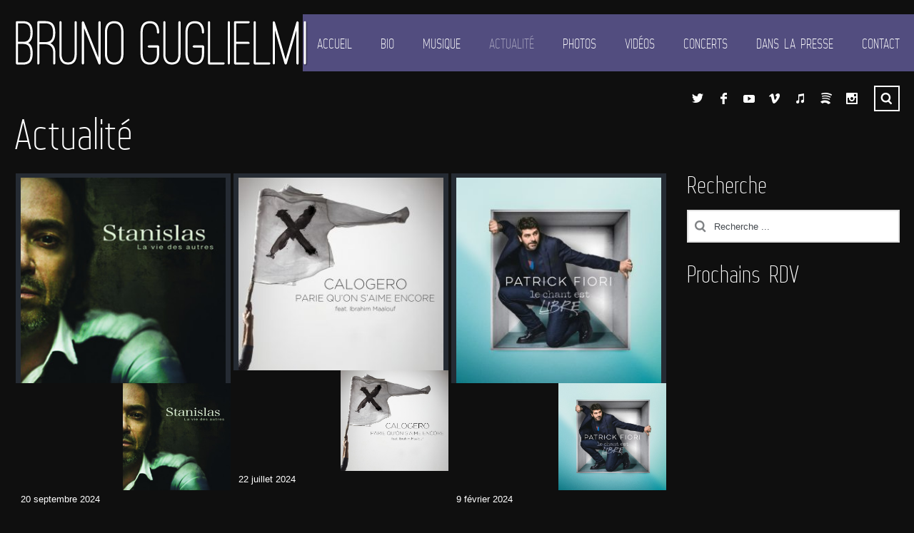

--- FILE ---
content_type: text/html; charset=UTF-8
request_url: https://brunoguglielmi.com/blog/?album=bimbo
body_size: 35981
content:
<!DOCTYPE html>
<html lang="fr-FR" prefix="og: http://ogp.me/ns# fb: http://ogp.me/ns/fb#">

<head>

	<meta charset="UTF-8" />
	<meta http-equiv="content-type" content="text/html; charset=UTF-8" />
	<meta name="viewport" content="width=device-width, initial-scale=1, maximum-scale=1, minimum-scale=1">

	                <meta name="keywords" content="bruno guglielmi, aldebert, amis,parolier, pat'patrouille,super patrouille, le film,paroles, auteur, texte, clip" />
                                <meta name="description" content="Bruno Guglielmi signe le texte de la bande originale de La Pat'Patrouille - LA Super Patrouille - Le Film : Aldebert - Amis" />
                
	<link rel="dns-prefetch" href="http://ajax.googleapis.com" />
	<link rel="alternate" type="application/rss+xml" title="BRUNO GUGLIELMI RSS Feed" href="https://brunoguglielmi.com/feed/" />
    <link rel="pingback" href="https://brunoguglielmi.com/xmlrpc.php" />
    
    <title>Actualité &lsaquo; BRUNO GUGLIELMI</title>

    <!--[if lt IE 9]>
    <script src="http://html5shiv.googlecode.com/svn/trunk/html5.js"></script>
    <![endif]-->

	<meta name='robots' content='max-image-preview:large' />
<link rel='dns-prefetch' href='//fonts.googleapis.com' />
<link rel='dns-prefetch' href='//s.w.org' />
<link rel="alternate" type="application/rss+xml" title="BRUNO GUGLIELMI &raquo; Flux" href="https://brunoguglielmi.com/feed/" />
<link rel="alternate" type="application/rss+xml" title="BRUNO GUGLIELMI &raquo; Flux des commentaires" href="https://brunoguglielmi.com/comments/feed/" />
<script type="text/javascript">
window._wpemojiSettings = {"baseUrl":"https:\/\/s.w.org\/images\/core\/emoji\/13.1.0\/72x72\/","ext":".png","svgUrl":"https:\/\/s.w.org\/images\/core\/emoji\/13.1.0\/svg\/","svgExt":".svg","source":{"concatemoji":"https:\/\/brunoguglielmi.com\/wp-includes\/js\/wp-emoji-release.min.js?ver=5.9.12"}};
/*! This file is auto-generated */
!function(e,a,t){var n,r,o,i=a.createElement("canvas"),p=i.getContext&&i.getContext("2d");function s(e,t){var a=String.fromCharCode;p.clearRect(0,0,i.width,i.height),p.fillText(a.apply(this,e),0,0);e=i.toDataURL();return p.clearRect(0,0,i.width,i.height),p.fillText(a.apply(this,t),0,0),e===i.toDataURL()}function c(e){var t=a.createElement("script");t.src=e,t.defer=t.type="text/javascript",a.getElementsByTagName("head")[0].appendChild(t)}for(o=Array("flag","emoji"),t.supports={everything:!0,everythingExceptFlag:!0},r=0;r<o.length;r++)t.supports[o[r]]=function(e){if(!p||!p.fillText)return!1;switch(p.textBaseline="top",p.font="600 32px Arial",e){case"flag":return s([127987,65039,8205,9895,65039],[127987,65039,8203,9895,65039])?!1:!s([55356,56826,55356,56819],[55356,56826,8203,55356,56819])&&!s([55356,57332,56128,56423,56128,56418,56128,56421,56128,56430,56128,56423,56128,56447],[55356,57332,8203,56128,56423,8203,56128,56418,8203,56128,56421,8203,56128,56430,8203,56128,56423,8203,56128,56447]);case"emoji":return!s([10084,65039,8205,55357,56613],[10084,65039,8203,55357,56613])}return!1}(o[r]),t.supports.everything=t.supports.everything&&t.supports[o[r]],"flag"!==o[r]&&(t.supports.everythingExceptFlag=t.supports.everythingExceptFlag&&t.supports[o[r]]);t.supports.everythingExceptFlag=t.supports.everythingExceptFlag&&!t.supports.flag,t.DOMReady=!1,t.readyCallback=function(){t.DOMReady=!0},t.supports.everything||(n=function(){t.readyCallback()},a.addEventListener?(a.addEventListener("DOMContentLoaded",n,!1),e.addEventListener("load",n,!1)):(e.attachEvent("onload",n),a.attachEvent("onreadystatechange",function(){"complete"===a.readyState&&t.readyCallback()})),(n=t.source||{}).concatemoji?c(n.concatemoji):n.wpemoji&&n.twemoji&&(c(n.twemoji),c(n.wpemoji)))}(window,document,window._wpemojiSettings);
</script>
<style type="text/css">
img.wp-smiley,
img.emoji {
	display: inline !important;
	border: none !important;
	box-shadow: none !important;
	height: 1em !important;
	width: 1em !important;
	margin: 0 0.07em !important;
	vertical-align: -0.1em !important;
	background: none !important;
	padding: 0 !important;
}
</style>
	<link rel='stylesheet' id='wp-block-library-css'  href='https://brunoguglielmi.com/wp-includes/css/dist/block-library/style.min.css?ver=5.9.12' type='text/css' media='all' />
<style id='global-styles-inline-css' type='text/css'>
body{--wp--preset--color--black: #000000;--wp--preset--color--cyan-bluish-gray: #abb8c3;--wp--preset--color--white: #ffffff;--wp--preset--color--pale-pink: #f78da7;--wp--preset--color--vivid-red: #cf2e2e;--wp--preset--color--luminous-vivid-orange: #ff6900;--wp--preset--color--luminous-vivid-amber: #fcb900;--wp--preset--color--light-green-cyan: #7bdcb5;--wp--preset--color--vivid-green-cyan: #00d084;--wp--preset--color--pale-cyan-blue: #8ed1fc;--wp--preset--color--vivid-cyan-blue: #0693e3;--wp--preset--color--vivid-purple: #9b51e0;--wp--preset--gradient--vivid-cyan-blue-to-vivid-purple: linear-gradient(135deg,rgba(6,147,227,1) 0%,rgb(155,81,224) 100%);--wp--preset--gradient--light-green-cyan-to-vivid-green-cyan: linear-gradient(135deg,rgb(122,220,180) 0%,rgb(0,208,130) 100%);--wp--preset--gradient--luminous-vivid-amber-to-luminous-vivid-orange: linear-gradient(135deg,rgba(252,185,0,1) 0%,rgba(255,105,0,1) 100%);--wp--preset--gradient--luminous-vivid-orange-to-vivid-red: linear-gradient(135deg,rgba(255,105,0,1) 0%,rgb(207,46,46) 100%);--wp--preset--gradient--very-light-gray-to-cyan-bluish-gray: linear-gradient(135deg,rgb(238,238,238) 0%,rgb(169,184,195) 100%);--wp--preset--gradient--cool-to-warm-spectrum: linear-gradient(135deg,rgb(74,234,220) 0%,rgb(151,120,209) 20%,rgb(207,42,186) 40%,rgb(238,44,130) 60%,rgb(251,105,98) 80%,rgb(254,248,76) 100%);--wp--preset--gradient--blush-light-purple: linear-gradient(135deg,rgb(255,206,236) 0%,rgb(152,150,240) 100%);--wp--preset--gradient--blush-bordeaux: linear-gradient(135deg,rgb(254,205,165) 0%,rgb(254,45,45) 50%,rgb(107,0,62) 100%);--wp--preset--gradient--luminous-dusk: linear-gradient(135deg,rgb(255,203,112) 0%,rgb(199,81,192) 50%,rgb(65,88,208) 100%);--wp--preset--gradient--pale-ocean: linear-gradient(135deg,rgb(255,245,203) 0%,rgb(182,227,212) 50%,rgb(51,167,181) 100%);--wp--preset--gradient--electric-grass: linear-gradient(135deg,rgb(202,248,128) 0%,rgb(113,206,126) 100%);--wp--preset--gradient--midnight: linear-gradient(135deg,rgb(2,3,129) 0%,rgb(40,116,252) 100%);--wp--preset--duotone--dark-grayscale: url('#wp-duotone-dark-grayscale');--wp--preset--duotone--grayscale: url('#wp-duotone-grayscale');--wp--preset--duotone--purple-yellow: url('#wp-duotone-purple-yellow');--wp--preset--duotone--blue-red: url('#wp-duotone-blue-red');--wp--preset--duotone--midnight: url('#wp-duotone-midnight');--wp--preset--duotone--magenta-yellow: url('#wp-duotone-magenta-yellow');--wp--preset--duotone--purple-green: url('#wp-duotone-purple-green');--wp--preset--duotone--blue-orange: url('#wp-duotone-blue-orange');--wp--preset--font-size--small: 13px;--wp--preset--font-size--medium: 20px;--wp--preset--font-size--large: 36px;--wp--preset--font-size--x-large: 42px;}.has-black-color{color: var(--wp--preset--color--black) !important;}.has-cyan-bluish-gray-color{color: var(--wp--preset--color--cyan-bluish-gray) !important;}.has-white-color{color: var(--wp--preset--color--white) !important;}.has-pale-pink-color{color: var(--wp--preset--color--pale-pink) !important;}.has-vivid-red-color{color: var(--wp--preset--color--vivid-red) !important;}.has-luminous-vivid-orange-color{color: var(--wp--preset--color--luminous-vivid-orange) !important;}.has-luminous-vivid-amber-color{color: var(--wp--preset--color--luminous-vivid-amber) !important;}.has-light-green-cyan-color{color: var(--wp--preset--color--light-green-cyan) !important;}.has-vivid-green-cyan-color{color: var(--wp--preset--color--vivid-green-cyan) !important;}.has-pale-cyan-blue-color{color: var(--wp--preset--color--pale-cyan-blue) !important;}.has-vivid-cyan-blue-color{color: var(--wp--preset--color--vivid-cyan-blue) !important;}.has-vivid-purple-color{color: var(--wp--preset--color--vivid-purple) !important;}.has-black-background-color{background-color: var(--wp--preset--color--black) !important;}.has-cyan-bluish-gray-background-color{background-color: var(--wp--preset--color--cyan-bluish-gray) !important;}.has-white-background-color{background-color: var(--wp--preset--color--white) !important;}.has-pale-pink-background-color{background-color: var(--wp--preset--color--pale-pink) !important;}.has-vivid-red-background-color{background-color: var(--wp--preset--color--vivid-red) !important;}.has-luminous-vivid-orange-background-color{background-color: var(--wp--preset--color--luminous-vivid-orange) !important;}.has-luminous-vivid-amber-background-color{background-color: var(--wp--preset--color--luminous-vivid-amber) !important;}.has-light-green-cyan-background-color{background-color: var(--wp--preset--color--light-green-cyan) !important;}.has-vivid-green-cyan-background-color{background-color: var(--wp--preset--color--vivid-green-cyan) !important;}.has-pale-cyan-blue-background-color{background-color: var(--wp--preset--color--pale-cyan-blue) !important;}.has-vivid-cyan-blue-background-color{background-color: var(--wp--preset--color--vivid-cyan-blue) !important;}.has-vivid-purple-background-color{background-color: var(--wp--preset--color--vivid-purple) !important;}.has-black-border-color{border-color: var(--wp--preset--color--black) !important;}.has-cyan-bluish-gray-border-color{border-color: var(--wp--preset--color--cyan-bluish-gray) !important;}.has-white-border-color{border-color: var(--wp--preset--color--white) !important;}.has-pale-pink-border-color{border-color: var(--wp--preset--color--pale-pink) !important;}.has-vivid-red-border-color{border-color: var(--wp--preset--color--vivid-red) !important;}.has-luminous-vivid-orange-border-color{border-color: var(--wp--preset--color--luminous-vivid-orange) !important;}.has-luminous-vivid-amber-border-color{border-color: var(--wp--preset--color--luminous-vivid-amber) !important;}.has-light-green-cyan-border-color{border-color: var(--wp--preset--color--light-green-cyan) !important;}.has-vivid-green-cyan-border-color{border-color: var(--wp--preset--color--vivid-green-cyan) !important;}.has-pale-cyan-blue-border-color{border-color: var(--wp--preset--color--pale-cyan-blue) !important;}.has-vivid-cyan-blue-border-color{border-color: var(--wp--preset--color--vivid-cyan-blue) !important;}.has-vivid-purple-border-color{border-color: var(--wp--preset--color--vivid-purple) !important;}.has-vivid-cyan-blue-to-vivid-purple-gradient-background{background: var(--wp--preset--gradient--vivid-cyan-blue-to-vivid-purple) !important;}.has-light-green-cyan-to-vivid-green-cyan-gradient-background{background: var(--wp--preset--gradient--light-green-cyan-to-vivid-green-cyan) !important;}.has-luminous-vivid-amber-to-luminous-vivid-orange-gradient-background{background: var(--wp--preset--gradient--luminous-vivid-amber-to-luminous-vivid-orange) !important;}.has-luminous-vivid-orange-to-vivid-red-gradient-background{background: var(--wp--preset--gradient--luminous-vivid-orange-to-vivid-red) !important;}.has-very-light-gray-to-cyan-bluish-gray-gradient-background{background: var(--wp--preset--gradient--very-light-gray-to-cyan-bluish-gray) !important;}.has-cool-to-warm-spectrum-gradient-background{background: var(--wp--preset--gradient--cool-to-warm-spectrum) !important;}.has-blush-light-purple-gradient-background{background: var(--wp--preset--gradient--blush-light-purple) !important;}.has-blush-bordeaux-gradient-background{background: var(--wp--preset--gradient--blush-bordeaux) !important;}.has-luminous-dusk-gradient-background{background: var(--wp--preset--gradient--luminous-dusk) !important;}.has-pale-ocean-gradient-background{background: var(--wp--preset--gradient--pale-ocean) !important;}.has-electric-grass-gradient-background{background: var(--wp--preset--gradient--electric-grass) !important;}.has-midnight-gradient-background{background: var(--wp--preset--gradient--midnight) !important;}.has-small-font-size{font-size: var(--wp--preset--font-size--small) !important;}.has-medium-font-size{font-size: var(--wp--preset--font-size--medium) !important;}.has-large-font-size{font-size: var(--wp--preset--font-size--large) !important;}.has-x-large-font-size{font-size: var(--wp--preset--font-size--x-large) !important;}
</style>
<link rel='stylesheet' id='responsive-lightbox-nivo-css'  href='https://brunoguglielmi.com/wp-content/plugins/responsive-lightbox/assets/nivo/nivo-lightbox.min.css?ver=2.4.4' type='text/css' media='all' />
<link rel='stylesheet' id='responsive-lightbox-nivo-default-css'  href='https://brunoguglielmi.com/wp-content/plugins/responsive-lightbox/assets/nivo/themes/default/default.css?ver=2.4.4' type='text/css' media='all' />
<link rel='stylesheet' id='gp-style-css'  href='https://brunoguglielmi.com/wp-content/themes/muse-child/style.css?ver=5.9.12' type='text/css' media='all' />
<link rel='stylesheet' id='gp-style-font-opensans-css'  href='http://fonts.googleapis.com/css?family=Open+Sans%3A400%2C600%2C700&#038;subset=latin%2Ccyrillic-ext%2Clatin-ext%2Ccyrillic&#038;ver=5.9.12' type='text/css' media='all' />
<script type='text/javascript' src='https://brunoguglielmi.com/wp-includes/js/jquery/jquery.min.js?ver=3.6.0' id='jquery-core-js'></script>
<script type='text/javascript' src='https://brunoguglielmi.com/wp-includes/js/jquery/jquery-migrate.min.js?ver=3.3.2' id='jquery-migrate-js'></script>
<script type='text/javascript' src='https://brunoguglielmi.com/wp-content/plugins/responsive-lightbox/assets/nivo/nivo-lightbox.min.js?ver=2.4.4' id='responsive-lightbox-nivo-js'></script>
<script type='text/javascript' src='https://brunoguglielmi.com/wp-includes/js/underscore.min.js?ver=1.13.1' id='underscore-js'></script>
<script type='text/javascript' src='https://brunoguglielmi.com/wp-content/plugins/responsive-lightbox/assets/infinitescroll/infinite-scroll.pkgd.min.js?ver=5.9.12' id='responsive-lightbox-infinite-scroll-js'></script>
<script type='text/javascript' id='responsive-lightbox-js-extra'>
/* <![CDATA[ */
var rlArgs = {"script":"nivo","selector":"lightbox","customEvents":"","activeGalleries":"1","effect":"fadeScale","clickOverlayToClose":"1","keyboardNav":"1","errorMessage":"Le contenu n'a pas \u00e9t\u00e9 trouv\u00e9. Veuillez essayer ult\u00e9rieurement.","woocommerce_gallery":"0","ajaxurl":"https:\/\/brunoguglielmi.com\/wp-admin\/admin-ajax.php","nonce":"efd5c7cb16","preview":"false","postId":"1760","scriptExtension":""};
/* ]]> */
</script>
<script type='text/javascript' src='https://brunoguglielmi.com/wp-content/plugins/responsive-lightbox/js/front.js?ver=2.4.4' id='responsive-lightbox-js'></script>
<link rel="https://api.w.org/" href="https://brunoguglielmi.com/wp-json/" /><link rel="alternate" type="application/json" href="https://brunoguglielmi.com/wp-json/wp/v2/pages/122" /><link rel="EditURI" type="application/rsd+xml" title="RSD" href="https://brunoguglielmi.com/xmlrpc.php?rsd" />
<link rel="wlwmanifest" type="application/wlwmanifest+xml" href="https://brunoguglielmi.com/wp-includes/wlwmanifest.xml" /> 

<link rel="canonical" href="https://brunoguglielmi.com/blog/" />
<link rel='shortlink' href='https://brunoguglielmi.com/?p=122' />
<link rel="alternate" type="application/json+oembed" href="https://brunoguglielmi.com/wp-json/oembed/1.0/embed?url=https%3A%2F%2Fbrunoguglielmi.com%2Falbum%2Fstanislas-la-vie-des-autres%2F" />
<link rel="alternate" type="text/xml+oembed" href="https://brunoguglielmi.com/wp-json/oembed/1.0/embed?url=https%3A%2F%2Fbrunoguglielmi.com%2Falbum%2Fstanislas-la-vie-des-autres%2F&#038;format=xml" />
		<script type="text/javascript">
			var _statcounter = _statcounter || [];
			_statcounter.push({"tags": {"author": "Admin"}});
		</script>
			
		<style type="text/css">
		
		        @font-face {
            font-family: 'WebServeroffRegular';
            src: url('https://brunoguglielmi.com/wp-content/themes/muse/fonts/web-serveroff/Web-Serveroff.eot');
            src: url('https://brunoguglielmi.com/wp-content/themes/muse/fonts/web-serveroff/Web-Serveroff.eot?#iefix') format('embedded-opentype'),
                 url('https://brunoguglielmi.com/wp-content/themes/muse/fonts/web-serveroff/Web-Serveroff.woff') format('woff'),
                 url('https://brunoguglielmi.com/wp-content/themes/muse/fonts/web-serveroff/Web-Serveroff.ttf') format('truetype'),
                 url('https://brunoguglielmi.com/wp-content/themes/muse/fonts/web-serveroff/Web-Serveroff.svg#WebServeroffRegular') format('svg');
            font-weight: normal;
            font-style: normal;
        }
        
		/* Fonts */
						
		h1, h2, h3, h4, h5, h6 { font-family: "WebServeroffRegular", Helvetica, Arial, sans-serif !important; }
		blockquote { font-family: "WebServeroffRegular", Helvetica, Arial, sans-serif !important; }
		
		/* Forms */
		label { font-family: "WebServeroffRegular", Helvetica, Arial, sans-serif !important; }

		button,
		button[type="button"],
		button[type="submit"],
		button[type="reset"],
		input[type="button"],
		input[type="submit"],
		input[type="reset"],
		a.button,
		.button a { font-family: "WebServeroffRegular", Helvetica, Arial, sans-serif !important; }
		
		/* Logo */
		header.header .logo { font-family: "WebServeroffRegular", Helvetica, Arial, sans-serif !important; }
		
		/* Navigation */
		.navigation-primary,
		.navigation-mobile,
		.categories,
		.categories-mobile,
		.categories-mobile-button { font-family: "WebServeroffRegular", Helvetica, Arial, sans-serif !important; }
		
		/* Slideshow */
		.slide-caption,
		.slide-caption p { font-family: "WebServeroffRegular", Helvetica, Arial, sans-serif !important; }
		
		/* Widgets */
		.widget_recent_tweet .tweet-text, .widget_pages li a, .widget_subpages li a, .widget_nav_menu li a, .widget_archive li, .widget_categories li, .widget_archive li li, .widget_categories li li { font-family: "WebServeroffRegular", Helvetica, Arial, sans-serif !important; }
		
				
		/* Retina Logo */
		@media
        only screen and (-webkit-min-device-pixel-ratio: 2),
        only screen and (-o-min-device-pixel-ratio: 2/1),
        only screen and (min--moz-device-pixel-ratio: 2),
        only screen and (min-device-pixel-ratio: 2),
        only screen and (min-resolution: 192dpi),
        only screen and (min-resolution: 2dppx) {
            
            header.header .logo-image {
                background-image: url("https://brunoguglielmi.com/wp-content/uploads/2014/01/logo_bruno_guglielmi_160.png");
                background-position: center center;
                background-repeat: no-repeat;
                -webkit-background-size: auto 100%;
                -moz-background-size: auto 100%;
                -o-background-size: auto 100%;
                background-size: auto 100%;
            }
            header.header .logo-image img { visibility: hidden; }
            
        }
        
		/* Selection */
		::selection { background-color: #666670 !important; }
		::-moz-selection { background-color: #666670 !important; }
		
		/* Links */
		a { color: #ffffff; }
		a:hover { color: #ffffff; border-color: #ffffff; background-color: #524d7f; }
		a.underline, .underline a, a.underline-hover:hover, .underline-hover a:hover { color: #ffffff; border-color: #ffffff; }
		
		/* Body */
		body { color: #ffffff; background-color: #0f0f0f; }
		
		/* Blockquote */
		blockquote { color: #666670; }
		blockquote cite { color: #ffffff; }
		
		/* Forms */
		button,
		button[type="button"],
		button[type="submit"],
		button[type="reset"],
		input[type="button"],
		input[type="submit"],
		input[type="reset"],
		a.button,
		.button a { color: #ffffff !important; background-color: #524d7f; border-color: #ffffff; }
		button:hover,
		button[type="button"]:hover,
		button[type="submit"]:hover,
		button[type="reset"]:hover,
		input[type="button"]:hover,
		input[type="submit"]:hover,
		input[type="reset"]:hover,
		a.button:hover,
		.button a:hover { background-color: #666670 !important; border-color: #666670; }
		
		/* Comments */
		.comments .comment .comment-body { background-color: #252b33; }
		.comments .comment .comment-body:before { border-top-color: #252b33; }
		.comments .comment.bypostauthor > div > .comment-body { background-color: #524d7f; }
		.comments .comment.bypostauthor > div > .comment-body:before { border-top-color: #524d7f; }		
		.comments #cancel-comment-reply-link { color: #666670; }
		.comments #cancel-comment-reply-link:hover { color: #ffffff; }
		
		/* Grid */
		.grid-tiles .tile-block,
		.grid-tiles-sidebar .tile-block { background-color: #252b33; }
		
		/* Logo */
		.header .logo-image.filled { background-color: #524d7f; }
		.header .logo-default { background-color: #524d7f; }
		
		/* Navigation */
		.navigation-primary li,
		.navigation-primary li a { color: #ffffff !important; background-color: #524d7f; }
		.navigation-primary li:hover a,
		.navigation-primary li a:hover { color: #252b33 !important; background-color: #ffffff !important; }
		.navigation-primary li li,
		.navigation-primary li li a { background-color: #ffffff; }
		.navigation-primary li li a:hover { color: #524d7f !important; }
		
		/* Navigation - Mobile */
		.navigation-mobile li,
		.navigation-mobile li a { color: #252b33 !important; background-color: #ffffff; }
		.navigation-mobile li a:hover { color: #ffffff !important; background-color: #524d7f; }
		.navigation-mobile-button a { background-color: #524d7f; }
		.navigation-mobile-button a:hover { background-color: #666670; }
		
		/* Navigation - Categories */
		.categories ul li a { color: #ffffff !important; background-color: #666670; }
		.categories ul li.current-cat a { background-color: #524d7f; }
		.categories ul li.current-cat a:hover { background-color: #666670; }
		.categories ul li a:hover,
		.categories ul li:hover a { color: #252b33 !important; background-color: #ffffff !important; }
		.categories ul li ul.children li,
		.categories ul li ul.children li a { color: #252b33 !important; background-color: #ffffff !important; }
		.categories ul li ul.children li a:hover { color: #524d7f !important; }
		
		/* Navigation - Categories - Mobile */
		.categories-mobile li,
		.categories-mobile li a { color: #252b33 !important; background-color: #ffffff; }
		.categories-mobile li a:hover { color: #ffffff !important; background-color: #666670; }
		.categories-mobile-button a { background-color: #666670; }
		.categories-mobile-button a:hover { background-color: #524d7f; }
		
		/* Toolbar */
		.modal-search-button li a { border-color: #ffffff; }
		.modal-search-close { background-color: #666670; }
		.modal-search-close:hover { background-color: #524d7f; }
		
		/* Slideshow */
		.slide-caption h2,
		.slide-caption h2.link a { background-color: #666670; }
		.slide-caption h2.link a:hover { background-color: #524d7f; }
		.slide-caption p { background-color: #524d7f; }
		.gp-theme .rsArrowIcn { background-color: #666670; }
		.gp-theme .rsArrowIcn:hover { background-color: #524d7f; }
		.gp-theme .rsPlayBtn .rsPlayBtnIcon { background-color: #252b33; }
		.gp-theme .rsPlayBtn:hover .rsPlayBtnIcon { background-color: #666670; }
		.gp-theme .rsCloseVideoIcn { background-color: #666670; }
		.gp-theme .rsCloseVideoIcn:hover { background-color: #524d7f; }
		
		/* Content */
		.content h2, .content h3 { color: #776fa5; }
		.content .tile-block h2, .content .tile-block h3 { color: #ffffff; }
		.content h4, .content h5, .content h6 { color: #776fa5; }
		.content .tile-block h4, .content .tile-block h5, .content .tile-block h6 { color: #ffffff; }
		
		/* Posts */
		.post .post-body,
		.post .post-image-container { background-color: #252b33; }
		.post-share li a { background-color: #524d7f; }
		.post-share li a:hover { background-color: #666670; }
		.post-buy.button a { color: #ffffff; border-color: #ffffff; }
		.post-buy.button a:hover { background-color: #666670; border-color: #ffffff; }
		.post-meta .button a { color: #ffffff; background-color: #666670; }
		.post-meta .button a:hover { background-color: #524d7f !important; }
		
		/* Blog & Event Grid Home */
		.grid-post-home { background-color: #524d7f; }
		.grid-post-home a:hover { background-color: #666670; }
		.grid-post-home .post a:hover .post-title { border-color: #ffffff; }
		.grid-event-home { background-color: #252b33; }
		
		/* Blog Grid */
		.grid-blog .tile.format-audio .post-body.corner:before,
		.grid-blog .tile.format-gallery .post-body.corner:before,
		.grid-blog .tile.format-video .post-body.corner:before,
		.grid-blog .tile.format-quote .post-body.corner:before { border-right-color: #0f0f0f; }
		.grid-blog .tile.format-audio .post-corner:before,
		.grid-blog .tile.format-gallery .post-corner:before,
		.grid-blog .tile.format-video .post-corner:before,
		.grid-blog .tile.format-quote .post-corner:before { border-top-color: #252b33; }
		.grid-blog .tile.format-quote blockquote { color: #ffffff; }
		
		/* Event Grid */
		.grid-event-past .tile .tile-block { background-color: #252b33; }
		
		/* Event List */
		.list-event .inner { background-color: #252b33; }
		.list-event .post h2, .list-event .post h3, .list-event .post h4, .list-event .post h5, .list-event .post h6 { color: #ffffff; }
		
		/* Archive Grid */
		.grid-archives a { color: #524d7f; }
		.grid-archives a:hover { color: #ffffff; }
		
		/* Singles */
		.post-meta .post-comments a,
		.post-meta .post-categories a { color: #524d7f; }
		.post-meta .post-comments a:hover,
		.post-meta .post-categories a:hover { color: #ffffff; }
		.post-meta-line ul.post-categories a { background-color: #666670; }
		.post-meta-line ul.post-categories a:hover { background-color: #524d7f; }
		.post-meta-table .inner { background-color: #252b33; }
		
		/* Single Blog */
		.single-blog .format-quote blockquote { color: #ffffff; }
		
		/* Single Event */
		.single-event .post-facebook a:hover { background-color: #666670 !important; }
		.single-event .post-vk a:hover { background-color: #666670 !important; }
		
		/* Pagination */
		.pagination a,
		.pagination-post a { background-color: #524d7f; }
		.pagination a:hover,
		.pagination-post a:hover,
		.pagination span.current { background-color: #666670; }
		
		/* Widgets */
		.wa-footer-top { color: #14191e; background-color: #ffffff; }
		.wa-footer-bottom { color: #14191e; background-color: #ffffff; }
		.wa-footer-container { border-color: #0f0f0f; }
		
		/* Widget Tweets [Custom] */
		.widget_tweets li a,
		.widget_recent_tweet li a { color: #524d7f; }
		.widget_tweets li a:hover,
		.widget_recent_tweet li a:hover { color: #ffffff; background-color: #524d7f; }
		
		/* Widget Recent [WordPress & Custom] */
		.widget_recent_posts a,
		.widget_recent_events a,
		.widget_recent_albums a,
		.widget_recent_videos a,
		.widget_recent_entries a,
		.widget_recent_comments a { color: #524d7f; border-color: #524d7f; }
		.widget_recent_posts a:hover,
		.widget_recent_events a:hover,
		.widget_recent_albums a:hover,
		.widget_recent_videos a:hover,
		.widget_recent_entries a:hover,
		.widget_recent_comments a:hover { color: #ffffff; }
		
		/* Widget Pages, Subpages, Navigation [WordPress] */
		.widget_pages li a,
		.widget_subpages li a,
		.widget_nav_menu li a { background-color: #524d7f; }
		.widget_pages li a:hover,
		.widget_subpages li a:hover,
		.widget_nav_menu li a:hover { background-color: #666670; }
		
		/* Widget Archive, Categories [WordPress] */
		.widget_archive li,
		.widget_categories li { color: #ffffff; background-color: #524d7f; }
		.widget_archive li a,
		.widget_categories li a { color: #ffffff; }
		
		/* Widget Tag Cloud & Tags [WordPress] */
		.post-tags a,
		.widget_tag_cloud a { background-color: #524d7f; }
		.post-tags a:hover,
		.widget_tag_cloud a:hover { background-color: #666670; }
		
		/* Widget Links [WordPress] */
		.widget_links li a { color: #524d7f; }
		.widget_links li a:hover { color: #ffffff; }
		
		/* Widget qTranslate [qTranslate] */
		.widget_qtranslate li a { background-color: #524d7f; }
		.widget_qtranslate li a:hover { background-color: #666670; }
		
		/* Shortcodes */
		.gp-tabs .ui-tabs-nav li.ui-state-default a { color: #ffffff; background-color: #524d7f; }
		.gp-tabs .ui-tabs-nav li.ui-state-default a:hover { color: #ffffff; background-color: #666670; }
		.gp-tabs .ui-tabs-nav li.ui-state-active a,
		.gp-tabs .ui-tabs-nav li.ui-state-active a:hover { color: #524d7f; background-color: #ffffff; }
		.gp-tabs .ui-tabs-panel { background-color: #ffffff; color: #252b33; }
				
		/* Player */
		.player-progress { background-color: #252b33; }
		.player-progress .player-seek-bar { background-color: #252b33; }
		.player-progress .player-play-bar { background-color: #666670; }
		.player-controls { background-color: #252b33; }
		.player-controls .player-volume-value { background-color: #ffffff; }
		.player-controls .player-volume-container { background-color: #0f0f0f; }
		.player-playlist ul li a { color: #ffffff !important; background-color: #252b33; }
		.player-playlist ul li a:hover { color: #ffffff !important; background-color: #666670 !important; }
		.player-playlist ul li.jp-playlist-current a { background-color: #524d7f !important; }
		.grid-blog .post-audio { background-color: #0f0f0f; }
		
		/* Lightbox */
		.lightbox-arrow-left,
		.lightbox-arrow-right { background-color: #666670; }
		.lightbox-arrow-left:hover,
		.lightbox-arrow-right:hover { background-color: #524d7f; }
		.lightbox-close { background-color: #666670; }
		.lightbox-close:hover { background-color: #524d7f; }
        .lightbox-title-container { background-color: #666670; }
        
		/* Back to Top Button */
		.back-to-top { background-color: #666670; }
		.back-to-top:hover { background-color: #524d7f; }
		
		/* Alerts */
		.alert, .alert h1, .alert h2, .alert h3, .alert h4, .alert h5, .alert h6 { color: #ffffff !important; }
		
				
		/* Custom CSS */
		body {
-webkit-animation-duration: 0.1s;
-webkit-animation-name: fontfix;
-webkit-animation-iteration-count: 1;
-webkit-animation-timing-function: linear;
-webkit-animation-delay: 0.1s;
}

@-webkit-keyframes fontfix {
from{ opacity: 1; }
to{ opacity: 1; }
}

.audioheading,
.audioalbum,
.track {
    font-family: 'Open Sans', sans-serif;
}
.album{
    font-family: 'Open Sans', sans-serif;
}			
				
		</style>
		
				
		<style type="text/css">
						.grid-blog #post-1749 .post-body,
				.grid-blog #post-1749 .post-image-container { background-color: #252b33; }
				
				.grid-blog #post-1749 .post-audio .player-progress { background-color: #252b33; }
				.grid-blog #post-1749 .player-progress .player-seek-bar { background-color: #252b33; }
				.grid-blog #post-1749 .player-controls { background-color: #252b33; }
	
				#post-1749 .post-corner:before { border-top-color: #252b33; }
								.grid-blog #post-1742 .post-body,
				.grid-blog #post-1742 .post-image-container { background-color: #252b33; }
				
				.grid-blog #post-1742 .post-audio .player-progress { background-color: #252b33; }
				.grid-blog #post-1742 .player-progress .player-seek-bar { background-color: #252b33; }
				.grid-blog #post-1742 .player-controls { background-color: #252b33; }
	
				#post-1742 .post-corner:before { border-top-color: #252b33; }
								.grid-blog #post-1712 .post-body,
				.grid-blog #post-1712 .post-image-container { background-color: #252b33; }
				
				.grid-blog #post-1712 .post-audio .player-progress { background-color: #252b33; }
				.grid-blog #post-1712 .player-progress .player-seek-bar { background-color: #252b33; }
				.grid-blog #post-1712 .player-controls { background-color: #252b33; }
	
				#post-1712 .post-corner:before { border-top-color: #252b33; }
								.grid-blog #post-1698 .post-body,
				.grid-blog #post-1698 .post-image-container { background-color: #252b33; }
				
				.grid-blog #post-1698 .post-audio .player-progress { background-color: #252b33; }
				.grid-blog #post-1698 .player-progress .player-seek-bar { background-color: #252b33; }
				.grid-blog #post-1698 .player-controls { background-color: #252b33; }
	
				#post-1698 .post-corner:before { border-top-color: #252b33; }
								.grid-blog #post-1661 .post-body,
				.grid-blog #post-1661 .post-image-container { background-color: #252b33; }
				
				.grid-blog #post-1661 .post-audio .player-progress { background-color: #252b33; }
				.grid-blog #post-1661 .player-progress .player-seek-bar { background-color: #252b33; }
				.grid-blog #post-1661 .player-controls { background-color: #252b33; }
	
				#post-1661 .post-corner:before { border-top-color: #252b33; }
								.grid-blog #post-1642 .post-body,
				.grid-blog #post-1642 .post-image-container { background-color: #252b33; }
				
				.grid-blog #post-1642 .post-audio .player-progress { background-color: #252b33; }
				.grid-blog #post-1642 .player-progress .player-seek-bar { background-color: #252b33; }
				.grid-blog #post-1642 .player-controls { background-color: #252b33; }
	
				#post-1642 .post-corner:before { border-top-color: #252b33; }
								.grid-blog #post-1623 .post-body,
				.grid-blog #post-1623 .post-image-container { background-color: #252b33; }
				
				.grid-blog #post-1623 .post-audio .player-progress { background-color: #252b33; }
				.grid-blog #post-1623 .player-progress .player-seek-bar { background-color: #252b33; }
				.grid-blog #post-1623 .player-controls { background-color: #252b33; }
	
				#post-1623 .post-corner:before { border-top-color: #252b33; }
								.grid-blog #post-1593 .post-body,
				.grid-blog #post-1593 .post-image-container { background-color: #252b33; }
				
				.grid-blog #post-1593 .post-audio .player-progress { background-color: #252b33; }
				.grid-blog #post-1593 .player-progress .player-seek-bar { background-color: #252b33; }
				.grid-blog #post-1593 .player-controls { background-color: #252b33; }
	
				#post-1593 .post-corner:before { border-top-color: #252b33; }
								.grid-blog #post-1560 .post-body,
				.grid-blog #post-1560 .post-image-container { background-color: #252b33; }
				
				.grid-blog #post-1560 .post-audio .player-progress { background-color: #252b33; }
				.grid-blog #post-1560 .player-progress .player-seek-bar { background-color: #252b33; }
				.grid-blog #post-1560 .player-controls { background-color: #252b33; }
	
				#post-1560 .post-corner:before { border-top-color: #252b33; }
								.grid-blog #post-1531 .post-body,
				.grid-blog #post-1531 .post-image-container { background-color: #252b33; }
				
				.grid-blog #post-1531 .post-audio .player-progress { background-color: #252b33; }
				.grid-blog #post-1531 .player-progress .player-seek-bar { background-color: #252b33; }
				.grid-blog #post-1531 .player-controls { background-color: #252b33; }
	
				#post-1531 .post-corner:before { border-top-color: #252b33; }
								.grid-blog #post-1488 .post-body,
				.grid-blog #post-1488 .post-image-container { background-color: #252b33; }
				
				.grid-blog #post-1488 .post-audio .player-progress { background-color: #252b33; }
				.grid-blog #post-1488 .player-progress .player-seek-bar { background-color: #252b33; }
				.grid-blog #post-1488 .player-controls { background-color: #252b33; }
	
				#post-1488 .post-corner:before { border-top-color: #252b33; }
								.grid-blog #post-1468 .post-body,
				.grid-blog #post-1468 .post-image-container { background-color: #252b33; }
				
				.grid-blog #post-1468 .post-audio .player-progress { background-color: #252b33; }
				.grid-blog #post-1468 .player-progress .player-seek-bar { background-color: #252b33; }
				.grid-blog #post-1468 .player-controls { background-color: #252b33; }
	
				#post-1468 .post-corner:before { border-top-color: #252b33; }
								.grid-blog #post-1437 .post-body,
				.grid-blog #post-1437 .post-image-container { background-color: #252b33; }
				
				.grid-blog #post-1437 .post-audio .player-progress { background-color: #252b33; }
				.grid-blog #post-1437 .player-progress .player-seek-bar { background-color: #252b33; }
				.grid-blog #post-1437 .player-controls { background-color: #252b33; }
	
				#post-1437 .post-corner:before { border-top-color: #252b33; }
								.grid-blog #post-1403 .post-body,
				.grid-blog #post-1403 .post-image-container { background-color: #252b33; }
				
				.grid-blog #post-1403 .post-audio .player-progress { background-color: #252b33; }
				.grid-blog #post-1403 .player-progress .player-seek-bar { background-color: #252b33; }
				.grid-blog #post-1403 .player-controls { background-color: #252b33; }
	
				#post-1403 .post-corner:before { border-top-color: #252b33; }
								.grid-blog #post-1382 .post-body,
				.grid-blog #post-1382 .post-image-container { background-color: #252b33; }
				
				.grid-blog #post-1382 .post-audio .player-progress { background-color: #252b33; }
				.grid-blog #post-1382 .player-progress .player-seek-bar { background-color: #252b33; }
				.grid-blog #post-1382 .player-controls { background-color: #252b33; }
	
				#post-1382 .post-corner:before { border-top-color: #252b33; }
								.grid-blog #post-1301 .post-body,
				.grid-blog #post-1301 .post-image-container { background-color: #252b33; }
				
				.grid-blog #post-1301 .post-audio .player-progress { background-color: #252b33; }
				.grid-blog #post-1301 .player-progress .player-seek-bar { background-color: #252b33; }
				.grid-blog #post-1301 .player-controls { background-color: #252b33; }
	
				#post-1301 .post-corner:before { border-top-color: #252b33; }
								.grid-blog #post-1184 .post-body,
				.grid-blog #post-1184 .post-image-container { background-color: #252b33; }
				
				.grid-blog #post-1184 .post-audio .player-progress { background-color: #252b33; }
				.grid-blog #post-1184 .player-progress .player-seek-bar { background-color: #252b33; }
				.grid-blog #post-1184 .player-controls { background-color: #252b33; }
	
				#post-1184 .post-corner:before { border-top-color: #252b33; }
								.grid-blog #post-1239 .post-body,
				.grid-blog #post-1239 .post-image-container { background-color: #252b33; }
				
				.grid-blog #post-1239 .post-audio .player-progress { background-color: #252b33; }
				.grid-blog #post-1239 .player-progress .player-seek-bar { background-color: #252b33; }
				.grid-blog #post-1239 .player-controls { background-color: #252b33; }
	
				#post-1239 .post-corner:before { border-top-color: #252b33; }
								.grid-blog #post-1151 .post-body,
				.grid-blog #post-1151 .post-image-container { background-color: #252b33; }
				
				.grid-blog #post-1151 .post-audio .player-progress { background-color: #252b33; }
				.grid-blog #post-1151 .player-progress .player-seek-bar { background-color: #252b33; }
				.grid-blog #post-1151 .player-controls { background-color: #252b33; }
	
				#post-1151 .post-corner:before { border-top-color: #252b33; }
								.grid-blog #post-1241 .post-body,
				.grid-blog #post-1241 .post-image-container { background-color: #252b33; }
				
				.grid-blog #post-1241 .post-audio .player-progress { background-color: #252b33; }
				.grid-blog #post-1241 .player-progress .player-seek-bar { background-color: #252b33; }
				.grid-blog #post-1241 .player-controls { background-color: #252b33; }
	
				#post-1241 .post-corner:before { border-top-color: #252b33; }
								.grid-blog #post-1244 .post-body,
				.grid-blog #post-1244 .post-image-container { background-color: #252b33; }
				
				.grid-blog #post-1244 .post-audio .player-progress { background-color: #252b33; }
				.grid-blog #post-1244 .player-progress .player-seek-bar { background-color: #252b33; }
				.grid-blog #post-1244 .player-controls { background-color: #252b33; }
	
				#post-1244 .post-corner:before { border-top-color: #252b33; }
								.grid-blog #post-1071 .post-body,
				.grid-blog #post-1071 .post-image-container { background-color: #252b33; }
				
				.grid-blog #post-1071 .post-audio .player-progress { background-color: #252b33; }
				.grid-blog #post-1071 .player-progress .player-seek-bar { background-color: #252b33; }
				.grid-blog #post-1071 .player-controls { background-color: #252b33; }
	
				#post-1071 .post-corner:before { border-top-color: #252b33; }
								.grid-blog #post-1100 .post-body,
				.grid-blog #post-1100 .post-image-container { background-color: #252b33; }
				
				.grid-blog #post-1100 .post-audio .player-progress { background-color: #252b33; }
				.grid-blog #post-1100 .player-progress .player-seek-bar { background-color: #252b33; }
				.grid-blog #post-1100 .player-controls { background-color: #252b33; }
	
				#post-1100 .post-corner:before { border-top-color: #252b33; }
								.grid-blog #post-1108 .post-body,
				.grid-blog #post-1108 .post-image-container { background-color: #252b33; }
				
				.grid-blog #post-1108 .post-audio .player-progress { background-color: #252b33; }
				.grid-blog #post-1108 .player-progress .player-seek-bar { background-color: #252b33; }
				.grid-blog #post-1108 .player-controls { background-color: #252b33; }
	
				#post-1108 .post-corner:before { border-top-color: #252b33; }
								.grid-blog #post-986 .post-body,
				.grid-blog #post-986 .post-image-container { background-color: #252b33; }
				
				.grid-blog #post-986 .post-audio .player-progress { background-color: #252b33; }
				.grid-blog #post-986 .player-progress .player-seek-bar { background-color: #252b33; }
				.grid-blog #post-986 .player-controls { background-color: #252b33; }
	
				#post-986 .post-corner:before { border-top-color: #252b33; }
								.grid-blog #post-780 .post-body,
				.grid-blog #post-780 .post-image-container { background-color: #252b33; }
				
				.grid-blog #post-780 .post-audio .player-progress { background-color: #252b33; }
				.grid-blog #post-780 .player-progress .player-seek-bar { background-color: #252b33; }
				.grid-blog #post-780 .player-controls { background-color: #252b33; }
	
				#post-780 .post-corner:before { border-top-color: #252b33; }
								.grid-blog #post-918 .post-body,
				.grid-blog #post-918 .post-image-container { background-color: #252b33; }
				
				.grid-blog #post-918 .post-audio .player-progress { background-color: #252b33; }
				.grid-blog #post-918 .player-progress .player-seek-bar { background-color: #252b33; }
				.grid-blog #post-918 .player-controls { background-color: #252b33; }
	
				#post-918 .post-corner:before { border-top-color: #252b33; }
								.grid-blog #post-842 .post-body,
				.grid-blog #post-842 .post-image-container { background-color: #252b33; }
				
				.grid-blog #post-842 .post-audio .player-progress { background-color: #252b33; }
				.grid-blog #post-842 .player-progress .player-seek-bar { background-color: #252b33; }
				.grid-blog #post-842 .player-controls { background-color: #252b33; }
	
				#post-842 .post-corner:before { border-top-color: #252b33; }
								.grid-blog #post-661 .post-body,
				.grid-blog #post-661 .post-image-container { background-color: #252b33; }
				
				.grid-blog #post-661 .post-audio .player-progress { background-color: #252b33; }
				.grid-blog #post-661 .player-progress .player-seek-bar { background-color: #252b33; }
				.grid-blog #post-661 .player-controls { background-color: #252b33; }
	
				#post-661 .post-corner:before { border-top-color: #252b33; }
								.grid-blog #post-540 .post-body,
				.grid-blog #post-540 .post-image-container { background-color: #252b33; }
				
				.grid-blog #post-540 .post-audio .player-progress { background-color: #252b33; }
				.grid-blog #post-540 .player-progress .player-seek-bar { background-color: #252b33; }
				.grid-blog #post-540 .player-controls { background-color: #252b33; }
	
				#post-540 .post-corner:before { border-top-color: #252b33; }
								.grid-blog #post-1 .post-body,
				.grid-blog #post-1 .post-image-container { background-color: #252b33; }
				
				.grid-blog #post-1 .post-audio .player-progress { background-color: #252b33; }
				.grid-blog #post-1 .player-progress .player-seek-bar { background-color: #252b33; }
				.grid-blog #post-1 .player-controls { background-color: #252b33; }
	
				#post-1 .post-corner:before { border-top-color: #252b33; }
								.grid-blog #post-577 .post-body,
				.grid-blog #post-577 .post-image-container { background-color: #252b33; }
				
				.grid-blog #post-577 .post-audio .player-progress { background-color: #252b33; }
				.grid-blog #post-577 .player-progress .player-seek-bar { background-color: #252b33; }
				.grid-blog #post-577 .player-controls { background-color: #252b33; }
	
				#post-577 .post-corner:before { border-top-color: #252b33; }
								.grid-blog #post-205 .post-body,
				.grid-blog #post-205 .post-image-container { background-color: #252b33; }
				
				.grid-blog #post-205 .post-audio .player-progress { background-color: #252b33; }
				.grid-blog #post-205 .player-progress .player-seek-bar { background-color: #252b33; }
				.grid-blog #post-205 .player-controls { background-color: #252b33; }
	
				#post-205 .post-corner:before { border-top-color: #252b33; }
								.grid-blog #post-182 .post-body,
				.grid-blog #post-182 .post-image-container { background-color: #252b33; }
				
				.grid-blog #post-182 .post-audio .player-progress { background-color: #252b33; }
				.grid-blog #post-182 .player-progress .player-seek-bar { background-color: #252b33; }
				.grid-blog #post-182 .player-controls { background-color: #252b33; }
	
				#post-182 .post-corner:before { border-top-color: #252b33; }
								.grid-blog #post-342 .post-body,
				.grid-blog #post-342 .post-image-container { background-color: #252b33; }
				
				.grid-blog #post-342 .post-audio .player-progress { background-color: #252b33; }
				.grid-blog #post-342 .player-progress .player-seek-bar { background-color: #252b33; }
				.grid-blog #post-342 .player-controls { background-color: #252b33; }
	
				#post-342 .post-corner:before { border-top-color: #252b33; }
								.grid-blog #post-178 .post-body,
				.grid-blog #post-178 .post-image-container { background-color: #252b33; }
				
				.grid-blog #post-178 .post-audio .player-progress { background-color: #252b33; }
				.grid-blog #post-178 .player-progress .player-seek-bar { background-color: #252b33; }
				.grid-blog #post-178 .player-controls { background-color: #252b33; }
	
				#post-178 .post-corner:before { border-top-color: #252b33; }
								.grid-blog #post-176 .post-body,
				.grid-blog #post-176 .post-image-container { background-color: #252b33; }
				
				.grid-blog #post-176 .post-audio .player-progress { background-color: #252b33; }
				.grid-blog #post-176 .player-progress .player-seek-bar { background-color: #252b33; }
				.grid-blog #post-176 .player-controls { background-color: #252b33; }
	
				#post-176 .post-corner:before { border-top-color: #252b33; }
						</style>
		
				<link rel="shortcut icon" href="https://brunoguglielmi.com/blog/wp-content/uploads/2014/01/favicon.ico" />
				<link rel="apple-touch-icon-precomposed" href="https://brunoguglielmi.com/wp-content/themes/muse/apple-touch-icon-precomposed.png" />
				<link rel="apple-touch-icon-precomposed" sizes="72x72" href="https://brunoguglielmi.com/wp-content/themes/muse/apple-touch-icon-72x72-precomposed.png" />
				<link rel="apple-touch-icon-precomposed" sizes="114x114" href="https://brunoguglielmi.com/wp-content/themes/muse/apple-touch-icon-114x114-precomposed.png" />
				<link rel="apple-touch-icon-precomposed" sizes="144x144" href="https://brunoguglielmi.com/wp-content/themes/muse/apple-touch-icon-144x144-precomposed.png" />
		<style type="text/css" id="custom-background-css">
body.custom-background { background-color: #0f0f0f; }
</style>
	
<!-- START - Open Graph and Twitter Card Tags 3.3.0 -->
 <!-- Facebook Open Graph -->
  <meta property="og:locale" content="fr_FR"/>
  <meta property="og:site_name" content="BRUNO GUGLIELMI"/>
  <meta property="og:title" content="La vie ordinaire de Bruno Guglielmi"/>
  <meta property="og:url" content="https://brunoguglielmi.com/2012/05/la-vie-ordinaire-de-bruno-guglielmi/"/>
  <meta property="og:type" content="article"/>
  <meta property="og:description" content="À ceux qui sont nés après 1990, je me dois d&#039;expliquer ce que cette photo représente. Cet étrange objet est un disque compact qui, inséré dans un lecteur spécial très encombrant, permet d&#039;écouter de la musique. Certaines personnes très vieilles et marginales écoutent encore de la musique par le biai"/>
  <meta property="og:image" content="https://brunoguglielmi.com/wp-content/uploads/2014/01/pochette_cd.jpg"/>
  <meta property="og:image:url" content="https://brunoguglielmi.com/wp-content/uploads/2014/01/pochette_cd.jpg"/>
  <meta property="og:image:secure_url" content="https://brunoguglielmi.com/wp-content/uploads/2014/01/pochette_cd.jpg"/>
 <!-- Google+ / Schema.org -->
  <meta itemprop="name" content="La vie ordinaire de Bruno Guglielmi"/>
  <meta itemprop="headline" content="La vie ordinaire de Bruno Guglielmi"/>
  <meta itemprop="description" content="À ceux qui sont nés après 1990, je me dois d&#039;expliquer ce que cette photo représente. Cet étrange objet est un disque compact qui, inséré dans un lecteur spécial très encombrant, permet d&#039;écouter de la musique. Certaines personnes très vieilles et marginales écoutent encore de la musique par le biai"/>
  <meta itemprop="image" content="https://brunoguglielmi.com/wp-content/uploads/2014/01/pochette_cd.jpg"/>
  <meta itemprop="author" content="Bruno"/>
  <!--<meta itemprop="publisher" content="BRUNO GUGLIELMI"/>--> <!-- To solve: The attribute publisher.itemtype has an invalid value -->
 <!-- Twitter Cards -->
  <meta name="twitter:title" content="La vie ordinaire de Bruno Guglielmi"/>
  <meta name="twitter:url" content="https://brunoguglielmi.com/2012/05/la-vie-ordinaire-de-bruno-guglielmi/"/>
  <meta name="twitter:description" content="À ceux qui sont nés après 1990, je me dois d&#039;expliquer ce que cette photo représente. Cet étrange objet est un disque compact qui, inséré dans un lecteur spécial très encombrant, permet d&#039;écouter de la musique. Certaines personnes très vieilles et marginales écoutent encore de la musique par le biai"/>
  <meta name="twitter:image" content="https://brunoguglielmi.com/wp-content/uploads/2014/01/pochette_cd.jpg"/>
  <meta name="twitter:card" content="summary_large_image"/>
 <!-- SEO -->
 <!-- Misc. tags -->
 <!-- is_singular -->
<!-- END - Open Graph and Twitter Card Tags 3.3.0 -->
	
    
</head>

<body class="blog page-template-default single single-page postid-122 custom-background chrome">

	<div class="body-background"></div>
    
                <div class="modal-search display-none">
                <div class="modal-search-inner">
                    <div class="modal-search-input">
                        
<form method="get" action="https://brunoguglielmi.com/">
	<fieldset>

    	<input type="text" class="input-search no-radius transition" title="Recherche ..." value="Recherche ..." name="s" />

	</fieldset>
</form>                    </div>
                </div>
                <a href="javascript:;" title="Fermer" class="modal-search-close"></a>
                
            </div><!-- END // modal-search -->
            
    <nav id="navigation" class="navigation" role="navigation" itemscope itemtype="http://schema.org/SiteNavigationElement">

        <ul id="navigation-primary" class="navigation-primary"><li id="menu-item-63" class="menu-item menu-item-type-post_type menu-item-object-page menu-item-home menu-item-63"><a href="https://brunoguglielmi.com/">Accueil</a></li>
<li id="menu-item-35" class="menu-item menu-item-type-post_type menu-item-object-page menu-item-35"><a href="https://brunoguglielmi.com/bio/">Bio</a></li>
<li id="menu-item-40" class="menu-item menu-item-type-post_type menu-item-object-page menu-item-40"><a href="https://brunoguglielmi.com/musique/">Musique</a></li>
<li id="menu-item-124" class="menu-item menu-item-type-post_type menu-item-object-page current-menu-item page_item page-item-122 current_page_item current_page_parent menu-item-124"><a href="https://brunoguglielmi.com/blog/" aria-current="page">Actualité</a></li>
<li id="menu-item-165" class="menu-item menu-item-type-post_type menu-item-object-page menu-item-165"><a href="https://brunoguglielmi.com/photos-2/">Photos</a></li>
<li id="menu-item-43" class="menu-item menu-item-type-post_type menu-item-object-page menu-item-43"><a href="https://brunoguglielmi.com/videos/">Vidéos</a></li>
<li id="menu-item-42" class="menu-item menu-item-type-post_type menu-item-object-page menu-item-42"><a href="https://brunoguglielmi.com/concerts/">Concerts</a></li>
<li id="menu-item-1292" class="menu-item menu-item-type-post_type menu-item-object-page menu-item-1292"><a href="https://brunoguglielmi.com/dans-la-presse/">Dans la presse</a></li>
<li id="menu-item-41" class="menu-item menu-item-type-post_type menu-item-object-page menu-item-41"><a href="https://brunoguglielmi.com/contact/">Contact</a></li>
</ul>
    </nav><!-- END // navigation -->

    <div id="navigation-mobile-button" class="navigation-mobile-button">
            
        <a href="#"></a>
        
    </div><!-- END // navigation-mobile-button -->
    
    <header class="header transition" role="banner" itemscope itemtype="http://schema.org/WPHeader">
    
    	                
            <div class="logo logo-image">
                
                <a href="https://brunoguglielmi.com" title="BRUNO GUGLIELMI">
                    <img src="https://brunoguglielmi.com/wp-content/uploads/2014/01/logo_bruno_guglielmi_801.png" style='width:100%; height:auto;' alt="BRUNO GUGLIELMI" />
                </a>

            </div><!-- END // logo-image -->
            
            
    </header><!-- END // header -->
    
    
<div class="toolbar toolbar-header clearfix">

    
        
<ul class="socials">
        
            
        <li class="social-twitter">
            <a href="https://www.twitter.com/brunoguglielmi" title="Twitter" target="_blank">
                Twitter            </a>
        </li>
        
        
            
        <li class="social-facebook">
            <a href="https://www.facebook.com/brunoGmusic" title="Facebook" target="_blank">
                Facebook            </a>
        </li>
        
        
        
        
            
        <li class="social-youtube">
            <a href="https://www.youtube.com/brunoguglielmi" title="YouTube" target="_blank">
                YouTube            </a>
        </li>
        
        
            
        <li class="social-vimeo">
            <a href="https://vimeo.com/brunoguglielmi" title="Vimeo" target="_blank">
                Vimeo            </a>
        </li>
        
        
            
        <li class="social-itunes">
            <a href="https://itunes.apple.com/fr/artist/bruno-guglielmi/id444973094" title="iTunes" target="_blank">
                iTunes            </a>
        </li>
        
        
        
        
        
        
            
        <li class="social-spotify">
            <a href="https://open.spotify.com/artist/59fdvTErqGSlK4O5cYXzr6" title="Spotify" target="_blank">
                Spotify            </a>
        </li>
        
        
        
        
        
        
        
        
        
        
        
            
        <li class="social-instagram">
            <a href="https://instagram.com/bruno_guglielmi/" title="Instagram" target="_blank">
                Instagram            </a>
        </li>
        
        
    
	    
</ul><!-- END // socials -->    
        
        
            
        
        
        <ul class="modal-search-button">
            
            <li>
                <a href="javascript:;" title="Recherche ...">
                    Recherche ...                </a>
            </li>
            
        </ul>
    
        
    
</div><!-- END // toolbar -->
	<div class="canvas" itemscope itemprop="mainContentOfPage" itemtype="http://schema.org/Blog">
		
        <header class="page-header">
        
            			<h1>
				Actualité            </h1>
            
        </header><!-- page-header -->
        
        <div class="grid">
        
        	        
			<div class="content content-sidebar content-sidebar-right" role="main">
            	<div class="grid-blog grid-merge grid-tiles-sidebar">

					                    	
                                    <article id="post-1760" class="tile has-post-thumbnail post format-standard post-1760 album type-album status-publish hentry category-album-collaborations category-album-singles" itemscope itemtype="http://schema.org/Article">
                                    
                                        <div class="tile-block">
                                        
                                                                                            
                                                    <div class="post-image-container">
                
                                                        <div class="post-image overlay">
                                                            
                                                            <a href="https://brunoguglielmi.com/album/stanislas-la-vie-des-autres/" title="La vie des autres" itemprop="url">
																<img width="300" height="300" src="https://brunoguglielmi.com/wp-content/uploads/2024/09/stanislas.jpeg" class="attachment-medium size-medium wp-post-image" alt="" itemprop="image" srcset="https://brunoguglielmi.com/wp-content/uploads/2024/09/stanislas.jpeg 600w, https://brunoguglielmi.com/wp-content/uploads/2024/09/stanislas-150x150.jpeg 150w, https://brunoguglielmi.com/wp-content/uploads/2024/09/stanislas-300x300.jpeg 300w" sizes="(max-width: 300px) 100vw, 300px" />                                                                <span class="overlay-block"><span class="overlay-icon"></span></span>
                                                            </a>
                                                            
                                                        </div><!-- END // post-image -->
                                                    
                                                    </div>
                                                
                                                
        
        <div class="one-half float-right-important">
        
    
			<span class="display-none entry-title">
				La vie des autres			</span>

			<span class="display-none vcard author" itemscope itemtype="http://schema.org/Person">
				<span class="fn" itemprop="name">Bruno</span>
			</span>
    
			            
                <div class="post-image">
                    <div class="post-image lightbox overlay">
                        <a href="https://brunoguglielmi.com/wp-content/uploads/2024/09/stanislas.jpeg">
                            <img width="600" height="600" src="https://brunoguglielmi.com/wp-content/uploads/2024/09/stanislas.jpeg" class="attachment-large size-large wp-post-image" alt="" loading="lazy" srcset="https://brunoguglielmi.com/wp-content/uploads/2024/09/stanislas.jpeg 600w, https://brunoguglielmi.com/wp-content/uploads/2024/09/stanislas-150x150.jpeg 150w, https://brunoguglielmi.com/wp-content/uploads/2024/09/stanislas-300x300.jpeg 300w" sizes="(max-width: 600px) 100vw, 600px" />                            <span class="overlay-block"><span class="overlay-icon"></span></span>
                        </a>
                    </div><!-- END // post-image -->
                </div><!-- END // post-image -->
            
                    
        </div><!-- END // one-half | one-entire -->

        
        <div class="one-half float-left-important margin-right">
        
        
            <div class="post-meta-line inner-no-top-left clearfix">
            
                                
                <ul>
                    <li class="post-date">
                        <time class="date updated" itemprop="dateCreated" datetime="2024-09-20">
                            20 septembre 2024                        </time>
                    </li>
                                                        </ul>
                    
            </div><!-- END // post-meta-line -->
    
                            
                <div class="post-content inner-top clearfix">
                
                    <div class="track"><span class="songtitle">La vie des autres</span><span class="songwriter">(Bruno Guglielmi, Stanislas)</span><span class="audiobutton"></span><div class="albumtrack" style="visibility:hidden;">
            <div class="shortcode-audio clearfix">
                     
                <div class="shortcode-player-696adaf281b60 player-696adaf281b60"></div>
                
                <div class="shortcode-player player clearfix">
    
                    <div class="shortcode-player-container-696adaf281b60 player-container-696adaf281b60 shortcode-player-container player-container clearfix">
    
                        <div class="player-progress">
                            <div class="player-seek-bar">
                                <div class="player-play-bar"></div>
                            </div>
                        </div><!-- END // player-progress -->
                        
                        <div class="player-controls shortcode-player-controls">
    
                            <ul>
                                <li><a href="javascript:;" class="player-play" tabindex="1">Play</a></li>
                                <li><a href="javascript:;" class="player-pause" tabindex="1">Pause</a></li>
                                <li><a href="javascript:;" class="player-stop" tabindex="1">Stop</a></li>
                                <li><a href="javascript:;" class="player-mute" tabindex="1">Mute</a></li>
                                <li><a href="javascript:;" class="player-unmute" tabindex="1">Unmute</a></li>
                            </ul><!-- END // player-controls -->

                            <div class="player-time">
                                <span class="player-current-time"></span> / <span class="player-duration"></span>
                            </div><!-- END // player-time -->
                            
                            <div class="player-volume">
                                <div class="player-volume-container">
                                    <div class="player-volume-value"></div>
                                </div>
                            </div><!-- END // player-colume -->
                            
                        </div><!-- END // player-bar -->
                        
                    </div><!-- END // player-container -->
                        
                </div><!-- END // player -->
                
            </div><!-- END // shortcode-album -->

			<script type="text/javascript">

				//<![CDATA[

				jQuery(document).ready(function() {
					"use strict";

					jQuery('.shortcode-player-696adaf281b60').jPlayer({
						ready: function () {
							jQuery(this).jPlayer('setMedia', {
								mp3: 'https://brunoguglielmi.com/wp-content/uploads/2025/05/stanislas-La-Vie-des-Autres-extrait.mp3.mp3'
							});
						},
						play: function() {
							jQuery(this).jPlayer('pauseOthers');
						},
						swfPath: 'https://brunoguglielmi.com/wp-content/themes/muse/javascripts',
						supplied: 'mp3',
						solution: 'html, flash',
						volume: 0.8,
						cssSelectorAncestor: '.player-container-696adaf281b60',
						cssSelector: {
							play: '.player-play',
							pause: '.player-pause',
							stop: '.player-stop',
							mute: '.player-mute',
							unmute: '.player-unmute',
							seekBar: '.player-seek-bar',
							playBar: '.player-play-bar',
							volumeBar: '.player-volume',
							volumeBarValue: '.player-volume-value',
							currentTime: '.player-current-time',
							duration: '.player-duration'
						}
					});

				});

				//]]&gt;

			</script>
                
        </div></div>
                    
                </div><!-- END // post-content -->
            
                        
            <div class="post-meta">
            
                    
                		
		<div class="post-share">
	
			<h3>Partager</h3>
	
			<ul>
			
							
					<li class="share-twitter social-twitter">
						<a href="http://twitter.com/share?url=https://brunoguglielmi.com/album/stanislas-la-vie-des-autres/&amp;text=La%20vie%20des%20autres" title="Tweeter" target="_blank"></a>
					</li>
				
								
							
					<li class="share-facebook social-facebook">
						<a href="http://www.facebook.com/sharer.php?u=https://brunoguglielmi.com/album/stanislas-la-vie-des-autres/&amp;title=La%20vie%20des%20autres" title="Partager sur Facebook" target="_blank"></a>
					</li>
				
								
							
					<li class="share-googleplus social-googleplus">
						<a href="https://plus.google.com/share?url=https://brunoguglielmi.com/album/stanislas-la-vie-des-autres/" title="Partager sur Google+" target="_blank"></a>
					</li>
				
								
								
					
			</ul>
			
		</div>
		
		    
            </div><!-- END // post-meta -->
    
        </div><!-- END // one-half | one-entire -->

        
                                        </div><!-- END // tile-block -->
                                    
                                    </article><!-- END // tile -->
                            
                                                    	
                                    <article id="post-1719" class="tile has-post-thumbnail post format-standard post-1719 album type-album status-publish hentry category-album-collaborations category-album-singles" itemscope itemtype="http://schema.org/Article">
                                    
                                        <div class="tile-block">
                                        
                                                                                            
                                                    <div class="post-image-container">
                
                                                        <div class="post-image overlay">
                                                            
                                                            <a href="https://brunoguglielmi.com/album/parie-quon-saime-encore/" title="Parie qu&rsquo;on s&rsquo;aime encore" itemprop="url">
																<img width="300" height="281" src="https://brunoguglielmi.com/wp-content/uploads/2024/07/calogero-parie-qu-on-s-aime-encore-2-600x562.jpg" class="attachment-medium size-medium wp-post-image" alt="" loading="lazy" itemprop="image" srcset="https://brunoguglielmi.com/wp-content/uploads/2024/07/calogero-parie-qu-on-s-aime-encore-2-600x562.jpg 600w, https://brunoguglielmi.com/wp-content/uploads/2024/07/calogero-parie-qu-on-s-aime-encore-2-768x720.jpg 768w, https://brunoguglielmi.com/wp-content/uploads/2024/07/calogero-parie-qu-on-s-aime-encore-2-300x281.jpg 300w, https://brunoguglielmi.com/wp-content/uploads/2024/07/calogero-parie-qu-on-s-aime-encore-2.jpg 1197w" sizes="(max-width: 300px) 100vw, 300px" />                                                                <span class="overlay-block"><span class="overlay-icon"></span></span>
                                                            </a>
                                                            
                                                        </div><!-- END // post-image -->
                                                    
                                                    </div>
                                                
                                                
        
        <div class="one-half float-right-important">
        
    
			<span class="display-none entry-title">
				Parie qu&rsquo;on s&rsquo;aime encore			</span>

			<span class="display-none vcard author" itemscope itemtype="http://schema.org/Person">
				<span class="fn" itemprop="name">Bruno</span>
			</span>
    
			            
                <div class="post-image">
                    <div class="post-image lightbox overlay">
                        <a href="https://brunoguglielmi.com/wp-content/uploads/2024/07/calogero-parie-qu-on-s-aime-encore-2.jpg">
                            <img width="900" height="844" src="https://brunoguglielmi.com/wp-content/uploads/2024/07/calogero-parie-qu-on-s-aime-encore-2.jpg" class="attachment-large size-large wp-post-image" alt="" loading="lazy" srcset="https://brunoguglielmi.com/wp-content/uploads/2024/07/calogero-parie-qu-on-s-aime-encore-2.jpg 1197w, https://brunoguglielmi.com/wp-content/uploads/2024/07/calogero-parie-qu-on-s-aime-encore-2-600x562.jpg 600w, https://brunoguglielmi.com/wp-content/uploads/2024/07/calogero-parie-qu-on-s-aime-encore-2-768x720.jpg 768w, https://brunoguglielmi.com/wp-content/uploads/2024/07/calogero-parie-qu-on-s-aime-encore-2-300x281.jpg 300w" sizes="(max-width: 900px) 100vw, 900px" />                            <span class="overlay-block"><span class="overlay-icon"></span></span>
                        </a>
                    </div><!-- END // post-image -->
                </div><!-- END // post-image -->
            
                    
        </div><!-- END // one-half | one-entire -->

        
        <div class="one-half float-left-important margin-right">
        
        
            <div class="post-meta-line inner-no-top-left clearfix">
            
                                
                <ul>
                    <li class="post-date">
                        <time class="date updated" itemprop="dateCreated" datetime="2024-07-22">
                            22 juillet 2024                        </time>
                    </li>
                                                        </ul>
                    
            </div><!-- END // post-meta-line -->
    
                            
                <div class="post-content inner-top clearfix">
                
                    <div class="track"><span class="songtitle">Parie qu&#039;on s&#039;aime encore (feat. Ibrahim Maalouf)</span><span class="songwriter">(Bruno Guglielmi / Calogero)</span><span class="audiobutton"></span><div class="albumtrack" style="visibility:hidden;">
            <div class="shortcode-audio clearfix">
                     
                <div class="shortcode-player-696adaf2831e1 player-696adaf2831e1"></div>
                
                <div class="shortcode-player player clearfix">
    
                    <div class="shortcode-player-container-696adaf2831e1 player-container-696adaf2831e1 shortcode-player-container player-container clearfix">
    
                        <div class="player-progress">
                            <div class="player-seek-bar">
                                <div class="player-play-bar"></div>
                            </div>
                        </div><!-- END // player-progress -->
                        
                        <div class="player-controls shortcode-player-controls">
    
                            <ul>
                                <li><a href="javascript:;" class="player-play" tabindex="1">Play</a></li>
                                <li><a href="javascript:;" class="player-pause" tabindex="1">Pause</a></li>
                                <li><a href="javascript:;" class="player-stop" tabindex="1">Stop</a></li>
                                <li><a href="javascript:;" class="player-mute" tabindex="1">Mute</a></li>
                                <li><a href="javascript:;" class="player-unmute" tabindex="1">Unmute</a></li>
                            </ul><!-- END // player-controls -->

                            <div class="player-time">
                                <span class="player-current-time"></span> / <span class="player-duration"></span>
                            </div><!-- END // player-time -->
                            
                            <div class="player-volume">
                                <div class="player-volume-container">
                                    <div class="player-volume-value"></div>
                                </div>
                            </div><!-- END // player-colume -->
                            
                        </div><!-- END // player-bar -->
                        
                    </div><!-- END // player-container -->
                        
                </div><!-- END // player -->
                
            </div><!-- END // shortcode-album -->

			<script type="text/javascript">

				//<![CDATA[

				jQuery(document).ready(function() {
					"use strict";

					jQuery('.shortcode-player-696adaf2831e1').jPlayer({
						ready: function () {
							jQuery(this).jPlayer('setMedia', {
								mp3: 'https://brunoguglielmi.com/wp-content/uploads/2024/07/01-Parie-quon-saime-encore-feat.-Ibrahim-Maalouf-extrait.mp3'
							});
						},
						play: function() {
							jQuery(this).jPlayer('pauseOthers');
						},
						swfPath: 'https://brunoguglielmi.com/wp-content/themes/muse/javascripts',
						supplied: 'mp3',
						solution: 'html, flash',
						volume: 0.8,
						cssSelectorAncestor: '.player-container-696adaf2831e1',
						cssSelector: {
							play: '.player-play',
							pause: '.player-pause',
							stop: '.player-stop',
							mute: '.player-mute',
							unmute: '.player-unmute',
							seekBar: '.player-seek-bar',
							playBar: '.player-play-bar',
							volumeBar: '.player-volume',
							volumeBarValue: '.player-volume-value',
							currentTime: '.player-current-time',
							duration: '.player-duration'
						}
					});

				});

				//]]&gt;

			</script>
                
        </div></div>
<p>&nbsp;</p>
<p>&nbsp;</p>
                    
                </div><!-- END // post-content -->
            
                        
            <div class="post-meta">
            
                    
                		
		<div class="post-share">
	
			<h3>Partager</h3>
	
			<ul>
			
							
					<li class="share-twitter social-twitter">
						<a href="http://twitter.com/share?url=https://brunoguglielmi.com/album/parie-quon-saime-encore/&amp;text=Parie%20qu&rsquo;on%20s&rsquo;aime%20encore" title="Tweeter" target="_blank"></a>
					</li>
				
								
							
					<li class="share-facebook social-facebook">
						<a href="http://www.facebook.com/sharer.php?u=https://brunoguglielmi.com/album/parie-quon-saime-encore/&amp;title=Parie%20qu&rsquo;on%20s&rsquo;aime%20encore" title="Partager sur Facebook" target="_blank"></a>
					</li>
				
								
							
					<li class="share-googleplus social-googleplus">
						<a href="https://plus.google.com/share?url=https://brunoguglielmi.com/album/parie-quon-saime-encore/" title="Partager sur Google+" target="_blank"></a>
					</li>
				
								
								
					
			</ul>
			
		</div>
		
		    
            </div><!-- END // post-meta -->
    
        </div><!-- END // one-half | one-entire -->

        
                                        </div><!-- END // tile-block -->
                                    
                                    </article><!-- END // tile -->
                            
                                                    	
                                    <article id="post-1688" class="tile has-post-thumbnail post format-standard post-1688 album type-album status-publish hentry category-album-collaborations" itemscope itemtype="http://schema.org/Article">
                                    
                                        <div class="tile-block">
                                        
                                                                                            
                                                    <div class="post-image-container">
                
                                                        <div class="post-image overlay">
                                                            
                                                            <a href="https://brunoguglielmi.com/album/le-chant-est-libre/" title="Le chant est libre" itemprop="url">
																<img width="300" height="300" src="https://brunoguglielmi.com/wp-content/uploads/2024/02/patrick-fiori-le-chant-est-libre-600x600.jpg" class="attachment-medium size-medium wp-post-image" alt="" loading="lazy" itemprop="image" srcset="https://brunoguglielmi.com/wp-content/uploads/2024/02/patrick-fiori-le-chant-est-libre-600x600.jpg 600w, https://brunoguglielmi.com/wp-content/uploads/2024/02/patrick-fiori-le-chant-est-libre-1200x1200.jpg 1200w, https://brunoguglielmi.com/wp-content/uploads/2024/02/patrick-fiori-le-chant-est-libre-150x150.jpg 150w, https://brunoguglielmi.com/wp-content/uploads/2024/02/patrick-fiori-le-chant-est-libre-768x768.jpg 768w, https://brunoguglielmi.com/wp-content/uploads/2024/02/patrick-fiori-le-chant-est-libre-1536x1536.jpg 1536w, https://brunoguglielmi.com/wp-content/uploads/2024/02/patrick-fiori-le-chant-est-libre-300x300.jpg 300w, https://brunoguglielmi.com/wp-content/uploads/2024/02/patrick-fiori-le-chant-est-libre.jpg 2048w" sizes="(max-width: 300px) 100vw, 300px" />                                                                <span class="overlay-block"><span class="overlay-icon"></span></span>
                                                            </a>
                                                            
                                                        </div><!-- END // post-image -->
                                                    
                                                    </div>
                                                
                                                
        
        <div class="one-half float-right-important">
        
    
			<span class="display-none entry-title">
				Le chant est libre			</span>

			<span class="display-none vcard author" itemscope itemtype="http://schema.org/Person">
				<span class="fn" itemprop="name">Bruno</span>
			</span>
    
			            
                <div class="post-image">
                    <div class="post-image lightbox overlay">
                        <a href="https://brunoguglielmi.com/wp-content/uploads/2024/02/patrick-fiori-le-chant-est-libre.jpg">
                            <img width="900" height="900" src="https://brunoguglielmi.com/wp-content/uploads/2024/02/patrick-fiori-le-chant-est-libre-1200x1200.jpg" class="attachment-large size-large wp-post-image" alt="" loading="lazy" srcset="https://brunoguglielmi.com/wp-content/uploads/2024/02/patrick-fiori-le-chant-est-libre-1200x1200.jpg 1200w, https://brunoguglielmi.com/wp-content/uploads/2024/02/patrick-fiori-le-chant-est-libre-600x600.jpg 600w, https://brunoguglielmi.com/wp-content/uploads/2024/02/patrick-fiori-le-chant-est-libre-150x150.jpg 150w, https://brunoguglielmi.com/wp-content/uploads/2024/02/patrick-fiori-le-chant-est-libre-768x768.jpg 768w, https://brunoguglielmi.com/wp-content/uploads/2024/02/patrick-fiori-le-chant-est-libre-1536x1536.jpg 1536w, https://brunoguglielmi.com/wp-content/uploads/2024/02/patrick-fiori-le-chant-est-libre-300x300.jpg 300w, https://brunoguglielmi.com/wp-content/uploads/2024/02/patrick-fiori-le-chant-est-libre.jpg 2048w" sizes="(max-width: 900px) 100vw, 900px" />                            <span class="overlay-block"><span class="overlay-icon"></span></span>
                        </a>
                    </div><!-- END // post-image -->
                </div><!-- END // post-image -->
            
                    
        </div><!-- END // one-half | one-entire -->

        
        <div class="one-half float-left-important margin-right">
        
        
            <div class="post-meta-line inner-no-top-left clearfix">
            
                                
                <ul>
                    <li class="post-date">
                        <time class="date updated" itemprop="dateCreated" datetime="2024-02-09">
                            9 février 2024                        </time>
                    </li>
                                                        </ul>
                    
            </div><!-- END // post-meta-line -->
    
                            
                <div class="post-content inner-top clearfix">
                
                    <p><h2 class="audioalbum">Le chant est libre</h2><p class="audioalbum"><span></span></p><br />
<div class="track"><span class="songtitle">Hier, aujourd&#039;hui, demain</span><span class="songwriter">(Bruno Guglielmi / Sevan Chouchayan)</span><span class="audiobutton"></span><div class="albumtrack" style="visibility:hidden;">
            <div class="shortcode-audio clearfix">
                     
                <div class="shortcode-player-696adaf28468f player-696adaf28468f"></div>
                
                <div class="shortcode-player player clearfix">
    
                    <div class="shortcode-player-container-696adaf28468f player-container-696adaf28468f shortcode-player-container player-container clearfix">
    
                        <div class="player-progress">
                            <div class="player-seek-bar">
                                <div class="player-play-bar"></div>
                            </div>
                        </div><!-- END // player-progress -->
                        
                        <div class="player-controls shortcode-player-controls">
    
                            <ul>
                                <li><a href="javascript:;" class="player-play" tabindex="1">Play</a></li>
                                <li><a href="javascript:;" class="player-pause" tabindex="1">Pause</a></li>
                                <li><a href="javascript:;" class="player-stop" tabindex="1">Stop</a></li>
                                <li><a href="javascript:;" class="player-mute" tabindex="1">Mute</a></li>
                                <li><a href="javascript:;" class="player-unmute" tabindex="1">Unmute</a></li>
                            </ul><!-- END // player-controls -->

                            <div class="player-time">
                                <span class="player-current-time"></span> / <span class="player-duration"></span>
                            </div><!-- END // player-time -->
                            
                            <div class="player-volume">
                                <div class="player-volume-container">
                                    <div class="player-volume-value"></div>
                                </div>
                            </div><!-- END // player-colume -->
                            
                        </div><!-- END // player-bar -->
                        
                    </div><!-- END // player-container -->
                        
                </div><!-- END // player -->
                
            </div><!-- END // shortcode-album -->

			<script type="text/javascript">

				//<![CDATA[

				jQuery(document).ready(function() {
					"use strict";

					jQuery('.shortcode-player-696adaf28468f').jPlayer({
						ready: function () {
							jQuery(this).jPlayer('setMedia', {
								mp3: 'https://brunoguglielmi.com/wp-content/uploads/2024/02/patrick-fiori-Hier-aujourdhui-demain.mp3'
							});
						},
						play: function() {
							jQuery(this).jPlayer('pauseOthers');
						},
						swfPath: 'https://brunoguglielmi.com/wp-content/themes/muse/javascripts',
						supplied: 'mp3',
						solution: 'html, flash',
						volume: 0.8,
						cssSelectorAncestor: '.player-container-696adaf28468f',
						cssSelector: {
							play: '.player-play',
							pause: '.player-pause',
							stop: '.player-stop',
							mute: '.player-mute',
							unmute: '.player-unmute',
							seekBar: '.player-seek-bar',
							playBar: '.player-play-bar',
							volumeBar: '.player-volume',
							volumeBarValue: '.player-volume-value',
							currentTime: '.player-current-time',
							duration: '.player-duration'
						}
					});

				});

				//]]&gt;

			</script>
                
        </div></div><br />
<div class="track"><span class="songtitle">Fraté</span><span class="songwriter">(Bruno Guglielmi / Patrick Fiori)</span><span class="audiobutton"></span><div class="albumtrack" style="visibility:hidden;">
            <div class="shortcode-audio clearfix">
                     
                <div class="shortcode-player-696adaf28471a player-696adaf28471a"></div>
                
                <div class="shortcode-player player clearfix">
    
                    <div class="shortcode-player-container-696adaf28471a player-container-696adaf28471a shortcode-player-container player-container clearfix">
    
                        <div class="player-progress">
                            <div class="player-seek-bar">
                                <div class="player-play-bar"></div>
                            </div>
                        </div><!-- END // player-progress -->
                        
                        <div class="player-controls shortcode-player-controls">
    
                            <ul>
                                <li><a href="javascript:;" class="player-play" tabindex="1">Play</a></li>
                                <li><a href="javascript:;" class="player-pause" tabindex="1">Pause</a></li>
                                <li><a href="javascript:;" class="player-stop" tabindex="1">Stop</a></li>
                                <li><a href="javascript:;" class="player-mute" tabindex="1">Mute</a></li>
                                <li><a href="javascript:;" class="player-unmute" tabindex="1">Unmute</a></li>
                            </ul><!-- END // player-controls -->

                            <div class="player-time">
                                <span class="player-current-time"></span> / <span class="player-duration"></span>
                            </div><!-- END // player-time -->
                            
                            <div class="player-volume">
                                <div class="player-volume-container">
                                    <div class="player-volume-value"></div>
                                </div>
                            </div><!-- END // player-colume -->
                            
                        </div><!-- END // player-bar -->
                        
                    </div><!-- END // player-container -->
                        
                </div><!-- END // player -->
                
            </div><!-- END // shortcode-album -->

			<script type="text/javascript">

				//<![CDATA[

				jQuery(document).ready(function() {
					"use strict";

					jQuery('.shortcode-player-696adaf28471a').jPlayer({
						ready: function () {
							jQuery(this).jPlayer('setMedia', {
								mp3: 'https://brunoguglielmi.com/wp-content/uploads/2024/02/patrick-fiori-frate.jpg.mp3'
							});
						},
						play: function() {
							jQuery(this).jPlayer('pauseOthers');
						},
						swfPath: 'https://brunoguglielmi.com/wp-content/themes/muse/javascripts',
						supplied: 'mp3',
						solution: 'html, flash',
						volume: 0.8,
						cssSelectorAncestor: '.player-container-696adaf28471a',
						cssSelector: {
							play: '.player-play',
							pause: '.player-pause',
							stop: '.player-stop',
							mute: '.player-mute',
							unmute: '.player-unmute',
							seekBar: '.player-seek-bar',
							playBar: '.player-play-bar',
							volumeBar: '.player-volume',
							volumeBarValue: '.player-volume-value',
							currentTime: '.player-current-time',
							duration: '.player-duration'
						}
					});

				});

				//]]&gt;

			</script>
                
        </div></div></p>
                    
                </div><!-- END // post-content -->
            
                        
            <div class="post-meta">
            
                    
                		
		<div class="post-share">
	
			<h3>Partager</h3>
	
			<ul>
			
							
					<li class="share-twitter social-twitter">
						<a href="http://twitter.com/share?url=https://brunoguglielmi.com/album/le-chant-est-libre/&amp;text=Le%20chant%20est%20libre" title="Tweeter" target="_blank"></a>
					</li>
				
								
							
					<li class="share-facebook social-facebook">
						<a href="http://www.facebook.com/sharer.php?u=https://brunoguglielmi.com/album/le-chant-est-libre/&amp;title=Le%20chant%20est%20libre" title="Partager sur Facebook" target="_blank"></a>
					</li>
				
								
							
					<li class="share-googleplus social-googleplus">
						<a href="https://plus.google.com/share?url=https://brunoguglielmi.com/album/le-chant-est-libre/" title="Partager sur Google+" target="_blank"></a>
					</li>
				
								
								
					
			</ul>
			
		</div>
		
		    
            </div><!-- END // post-meta -->
    
        </div><!-- END // one-half | one-entire -->

        
                                        </div><!-- END // tile-block -->
                                    
                                    </article><!-- END // tile -->
                            
                                                    	
                                    <article id="post-1645" class="tile has-post-thumbnail post format-standard post-1645 album type-album status-publish hentry category-album-collaborations" itemscope itemtype="http://schema.org/Article">
                                    
                                        <div class="tile-block">
                                        
                                                                                            
                                                    <div class="post-image-container">
                
                                                        <div class="post-image overlay">
                                                            
                                                            <a href="https://brunoguglielmi.com/album/calogero-amour/" title="A.M.O.U.R." itemprop="url">
																<img width="300" height="300" src="https://brunoguglielmi.com/wp-content/uploads/2023/10/calogero-amour-600x600.jpg" class="attachment-medium size-medium wp-post-image" alt="" loading="lazy" itemprop="image" srcset="https://brunoguglielmi.com/wp-content/uploads/2023/10/calogero-amour-600x600.jpg 600w, https://brunoguglielmi.com/wp-content/uploads/2023/10/calogero-amour-1200x1200.jpg 1200w, https://brunoguglielmi.com/wp-content/uploads/2023/10/calogero-amour-150x150.jpg 150w, https://brunoguglielmi.com/wp-content/uploads/2023/10/calogero-amour-768x768.jpg 768w, https://brunoguglielmi.com/wp-content/uploads/2023/10/calogero-amour-1536x1536.jpg 1536w, https://brunoguglielmi.com/wp-content/uploads/2023/10/calogero-amour-2048x2048.jpg 2048w, https://brunoguglielmi.com/wp-content/uploads/2023/10/calogero-amour-300x300.jpg 300w" sizes="(max-width: 300px) 100vw, 300px" />                                                                <span class="overlay-block"><span class="overlay-icon"></span></span>
                                                            </a>
                                                            
                                                        </div><!-- END // post-image -->
                                                    
                                                    </div>
                                                
                                                
        
        <div class="one-half float-right-important">
        
    
			<span class="display-none entry-title">
				A.M.O.U.R.			</span>

			<span class="display-none vcard author" itemscope itemtype="http://schema.org/Person">
				<span class="fn" itemprop="name">Bruno</span>
			</span>
    
			            
                <div class="post-image">
                    <div class="post-image lightbox overlay">
                        <a href="https://brunoguglielmi.com/wp-content/uploads/2023/10/calogero-amour-scaled.jpg">
                            <img width="900" height="900" src="https://brunoguglielmi.com/wp-content/uploads/2023/10/calogero-amour-1200x1200.jpg" class="attachment-large size-large wp-post-image" alt="" loading="lazy" srcset="https://brunoguglielmi.com/wp-content/uploads/2023/10/calogero-amour-1200x1200.jpg 1200w, https://brunoguglielmi.com/wp-content/uploads/2023/10/calogero-amour-600x600.jpg 600w, https://brunoguglielmi.com/wp-content/uploads/2023/10/calogero-amour-150x150.jpg 150w, https://brunoguglielmi.com/wp-content/uploads/2023/10/calogero-amour-768x768.jpg 768w, https://brunoguglielmi.com/wp-content/uploads/2023/10/calogero-amour-1536x1536.jpg 1536w, https://brunoguglielmi.com/wp-content/uploads/2023/10/calogero-amour-2048x2048.jpg 2048w, https://brunoguglielmi.com/wp-content/uploads/2023/10/calogero-amour-300x300.jpg 300w" sizes="(max-width: 900px) 100vw, 900px" />                            <span class="overlay-block"><span class="overlay-icon"></span></span>
                        </a>
                    </div><!-- END // post-image -->
                </div><!-- END // post-image -->
            
                    
        </div><!-- END // one-half | one-entire -->

        
        <div class="one-half float-left-important margin-right">
        
        
            <div class="post-meta-line inner-no-top-left clearfix">
            
                                
                <ul>
                    <li class="post-date">
                        <time class="date updated" itemprop="dateCreated" datetime="2023-10-04">
                            4 octobre 2023                        </time>
                    </li>
                                                        </ul>
                    
            </div><!-- END // post-meta-line -->
    
                            
                <div class="post-content inner-top clearfix">
                
                    <h2 class="audioalbum">A.M.O.U.R.</h2><p class="audioalbum"><span></span></p>
<p><div class="track"><span class="songtitle">A.M.O.U.R.</span><span class="songwriter">(Bruno Guglielmi, Calogero / Calogero)</span><span class="audiobutton"></span><div class="albumtrack" style="visibility:hidden;">
            <div class="shortcode-audio clearfix">
                     
                <div class="shortcode-player-696adaf286042 player-696adaf286042"></div>
                
                <div class="shortcode-player player clearfix">
    
                    <div class="shortcode-player-container-696adaf286042 player-container-696adaf286042 shortcode-player-container player-container clearfix">
    
                        <div class="player-progress">
                            <div class="player-seek-bar">
                                <div class="player-play-bar"></div>
                            </div>
                        </div><!-- END // player-progress -->
                        
                        <div class="player-controls shortcode-player-controls">
    
                            <ul>
                                <li><a href="javascript:;" class="player-play" tabindex="1">Play</a></li>
                                <li><a href="javascript:;" class="player-pause" tabindex="1">Pause</a></li>
                                <li><a href="javascript:;" class="player-stop" tabindex="1">Stop</a></li>
                                <li><a href="javascript:;" class="player-mute" tabindex="1">Mute</a></li>
                                <li><a href="javascript:;" class="player-unmute" tabindex="1">Unmute</a></li>
                            </ul><!-- END // player-controls -->

                            <div class="player-time">
                                <span class="player-current-time"></span> / <span class="player-duration"></span>
                            </div><!-- END // player-time -->
                            
                            <div class="player-volume">
                                <div class="player-volume-container">
                                    <div class="player-volume-value"></div>
                                </div>
                            </div><!-- END // player-colume -->
                            
                        </div><!-- END // player-bar -->
                        
                    </div><!-- END // player-container -->
                        
                </div><!-- END // player -->
                
            </div><!-- END // shortcode-album -->

			<script type="text/javascript">

				//<![CDATA[

				jQuery(document).ready(function() {
					"use strict";

					jQuery('.shortcode-player-696adaf286042').jPlayer({
						ready: function () {
							jQuery(this).jPlayer('setMedia', {
								mp3: 'https://brunoguglielmi.com/wp-content/uploads/2023/10/01-Calogero-A.M.O.U.R.-extrait.mp3'
							});
						},
						play: function() {
							jQuery(this).jPlayer('pauseOthers');
						},
						swfPath: 'https://brunoguglielmi.com/wp-content/themes/muse/javascripts',
						supplied: 'mp3',
						solution: 'html, flash',
						volume: 0.8,
						cssSelectorAncestor: '.player-container-696adaf286042',
						cssSelector: {
							play: '.player-play',
							pause: '.player-pause',
							stop: '.player-stop',
							mute: '.player-mute',
							unmute: '.player-unmute',
							seekBar: '.player-seek-bar',
							playBar: '.player-play-bar',
							volumeBar: '.player-volume',
							volumeBarValue: '.player-volume-value',
							currentTime: '.player-current-time',
							duration: '.player-duration'
						}
					});

				});

				//]]&gt;

			</script>
                
        </div></div><br />
<div class="track"><span class="songtitle">Donne</span><span class="songwriter">(Bruno Guglielmi, Paul École / Calogero)</span><span class="audiobutton"></span><div class="albumtrack" style="visibility:hidden;">
            <div class="shortcode-audio clearfix">
                     
                <div class="shortcode-player-696adaf2860c4 player-696adaf2860c4"></div>
                
                <div class="shortcode-player player clearfix">
    
                    <div class="shortcode-player-container-696adaf2860c4 player-container-696adaf2860c4 shortcode-player-container player-container clearfix">
    
                        <div class="player-progress">
                            <div class="player-seek-bar">
                                <div class="player-play-bar"></div>
                            </div>
                        </div><!-- END // player-progress -->
                        
                        <div class="player-controls shortcode-player-controls">
    
                            <ul>
                                <li><a href="javascript:;" class="player-play" tabindex="1">Play</a></li>
                                <li><a href="javascript:;" class="player-pause" tabindex="1">Pause</a></li>
                                <li><a href="javascript:;" class="player-stop" tabindex="1">Stop</a></li>
                                <li><a href="javascript:;" class="player-mute" tabindex="1">Mute</a></li>
                                <li><a href="javascript:;" class="player-unmute" tabindex="1">Unmute</a></li>
                            </ul><!-- END // player-controls -->

                            <div class="player-time">
                                <span class="player-current-time"></span> / <span class="player-duration"></span>
                            </div><!-- END // player-time -->
                            
                            <div class="player-volume">
                                <div class="player-volume-container">
                                    <div class="player-volume-value"></div>
                                </div>
                            </div><!-- END // player-colume -->
                            
                        </div><!-- END // player-bar -->
                        
                    </div><!-- END // player-container -->
                        
                </div><!-- END // player -->
                
            </div><!-- END // shortcode-album -->

			<script type="text/javascript">

				//<![CDATA[

				jQuery(document).ready(function() {
					"use strict";

					jQuery('.shortcode-player-696adaf2860c4').jPlayer({
						ready: function () {
							jQuery(this).jPlayer('setMedia', {
								mp3: 'https://brunoguglielmi.com/wp-content/uploads/2023/10/02-Calogero-Donne-extrait.mp3'
							});
						},
						play: function() {
							jQuery(this).jPlayer('pauseOthers');
						},
						swfPath: 'https://brunoguglielmi.com/wp-content/themes/muse/javascripts',
						supplied: 'mp3',
						solution: 'html, flash',
						volume: 0.8,
						cssSelectorAncestor: '.player-container-696adaf2860c4',
						cssSelector: {
							play: '.player-play',
							pause: '.player-pause',
							stop: '.player-stop',
							mute: '.player-mute',
							unmute: '.player-unmute',
							seekBar: '.player-seek-bar',
							playBar: '.player-play-bar',
							volumeBar: '.player-volume',
							volumeBarValue: '.player-volume-value',
							currentTime: '.player-current-time',
							duration: '.player-duration'
						}
					});

				});

				//]]&gt;

			</script>
                
        </div></div></p>
<p>&nbsp;</p>
<p>&nbsp;</p>
                    
                </div><!-- END // post-content -->
            
                        
            <div class="post-meta">
            
                    
                		
		<div class="post-share">
	
			<h3>Partager</h3>
	
			<ul>
			
							
					<li class="share-twitter social-twitter">
						<a href="http://twitter.com/share?url=https://brunoguglielmi.com/album/calogero-amour/&amp;text=A.M.O.U.R." title="Tweeter" target="_blank"></a>
					</li>
				
								
							
					<li class="share-facebook social-facebook">
						<a href="http://www.facebook.com/sharer.php?u=https://brunoguglielmi.com/album/calogero-amour/&amp;title=A.M.O.U.R." title="Partager sur Facebook" target="_blank"></a>
					</li>
				
								
							
					<li class="share-googleplus social-googleplus">
						<a href="https://plus.google.com/share?url=https://brunoguglielmi.com/album/calogero-amour/" title="Partager sur Google+" target="_blank"></a>
					</li>
				
								
								
					
			</ul>
			
		</div>
		
		    
            </div><!-- END // post-meta -->
    
        </div><!-- END // one-half | one-entire -->

        
                                        </div><!-- END // tile-block -->
                                    
                                    </article><!-- END // tile -->
                            
                                                    	
                                    <article id="post-1680" class="tile has-post-thumbnail post format-standard post-1680 album type-album status-publish hentry category-album-collaborations category-album-singles" itemscope itemtype="http://schema.org/Article">
                                    
                                        <div class="tile-block">
                                        
                                                                                            
                                                    <div class="post-image-container">
                
                                                        <div class="post-image overlay">
                                                            
                                                            <a href="https://brunoguglielmi.com/album/amis/" title="Amis" itemprop="url">
																<img width="300" height="300" src="https://brunoguglielmi.com/wp-content/uploads/2023/10/aldebert-amis-600x599.jpg" class="attachment-medium size-medium wp-post-image" alt="" loading="lazy" itemprop="image" srcset="https://brunoguglielmi.com/wp-content/uploads/2023/10/aldebert-amis-600x600.jpg 600w, https://brunoguglielmi.com/wp-content/uploads/2023/10/aldebert-amis-150x150.jpg 150w, https://brunoguglielmi.com/wp-content/uploads/2023/10/aldebert-amis-768x767.jpg 768w, https://brunoguglielmi.com/wp-content/uploads/2023/10/aldebert-amis-300x300.jpg 300w, https://brunoguglielmi.com/wp-content/uploads/2023/10/aldebert-amis.jpg 1081w" sizes="(max-width: 300px) 100vw, 300px" />                                                                <span class="overlay-block"><span class="overlay-icon"></span></span>
                                                            </a>
                                                            
                                                        </div><!-- END // post-image -->
                                                    
                                                    </div>
                                                
                                                
        
        <div class="one-half float-right-important">
        
    
			<span class="display-none entry-title">
				Amis			</span>

			<span class="display-none vcard author" itemscope itemtype="http://schema.org/Person">
				<span class="fn" itemprop="name">Bruno</span>
			</span>
    
			            
                <div class="post-image">
                    <div class="post-image lightbox overlay">
                        <a href="https://brunoguglielmi.com/wp-content/uploads/2023/10/aldebert-amis.jpg">
                            <img width="900" height="900" src="https://brunoguglielmi.com/wp-content/uploads/2023/10/aldebert-amis.jpg" class="attachment-large size-large wp-post-image" alt="" loading="lazy" srcset="https://brunoguglielmi.com/wp-content/uploads/2023/10/aldebert-amis.jpg 1081w, https://brunoguglielmi.com/wp-content/uploads/2023/10/aldebert-amis-600x600.jpg 600w, https://brunoguglielmi.com/wp-content/uploads/2023/10/aldebert-amis-150x150.jpg 150w, https://brunoguglielmi.com/wp-content/uploads/2023/10/aldebert-amis-768x767.jpg 768w, https://brunoguglielmi.com/wp-content/uploads/2023/10/aldebert-amis-300x300.jpg 300w" sizes="(max-width: 900px) 100vw, 900px" />                            <span class="overlay-block"><span class="overlay-icon"></span></span>
                        </a>
                    </div><!-- END // post-image -->
                </div><!-- END // post-image -->
            
                    
        </div><!-- END // one-half | one-entire -->

        
        <div class="one-half float-left-important margin-right">
        
        
            <div class="post-meta-line inner-no-top-left clearfix">
            
                                
                <ul>
                    <li class="post-date">
                        <time class="date updated" itemprop="dateCreated" datetime="2023-09-15">
                            15 septembre 2023                        </time>
                    </li>
                                                        </ul>
                    
            </div><!-- END // post-meta-line -->
    
                            
                <div class="post-content inner-top clearfix">
                
                    <div class="track"><span class="songtitle">Amis</span><span class="songwriter">(Bruno Guglielmi, Aldebert / Gioacchino Maurici, Cyrille Nobilet)</span><span class="audiobutton"></span><div class="albumtrack" style="visibility:hidden;">
            <div class="shortcode-audio clearfix">
                     
                <div class="shortcode-player-696adaf2878d1 player-696adaf2878d1"></div>
                
                <div class="shortcode-player player clearfix">
    
                    <div class="shortcode-player-container-696adaf2878d1 player-container-696adaf2878d1 shortcode-player-container player-container clearfix">
    
                        <div class="player-progress">
                            <div class="player-seek-bar">
                                <div class="player-play-bar"></div>
                            </div>
                        </div><!-- END // player-progress -->
                        
                        <div class="player-controls shortcode-player-controls">
    
                            <ul>
                                <li><a href="javascript:;" class="player-play" tabindex="1">Play</a></li>
                                <li><a href="javascript:;" class="player-pause" tabindex="1">Pause</a></li>
                                <li><a href="javascript:;" class="player-stop" tabindex="1">Stop</a></li>
                                <li><a href="javascript:;" class="player-mute" tabindex="1">Mute</a></li>
                                <li><a href="javascript:;" class="player-unmute" tabindex="1">Unmute</a></li>
                            </ul><!-- END // player-controls -->

                            <div class="player-time">
                                <span class="player-current-time"></span> / <span class="player-duration"></span>
                            </div><!-- END // player-time -->
                            
                            <div class="player-volume">
                                <div class="player-volume-container">
                                    <div class="player-volume-value"></div>
                                </div>
                            </div><!-- END // player-colume -->
                            
                        </div><!-- END // player-bar -->
                        
                    </div><!-- END // player-container -->
                        
                </div><!-- END // player -->
                
            </div><!-- END // shortcode-album -->

			<script type="text/javascript">

				//<![CDATA[

				jQuery(document).ready(function() {
					"use strict";

					jQuery('.shortcode-player-696adaf2878d1').jPlayer({
						ready: function () {
							jQuery(this).jPlayer('setMedia', {
								mp3: 'https://brunoguglielmi.com/wp-content/uploads/2023/10/Aldebert-Amis-patpatrouille.mp3'
							});
						},
						play: function() {
							jQuery(this).jPlayer('pauseOthers');
						},
						swfPath: 'https://brunoguglielmi.com/wp-content/themes/muse/javascripts',
						supplied: 'mp3',
						solution: 'html, flash',
						volume: 0.8,
						cssSelectorAncestor: '.player-container-696adaf2878d1',
						cssSelector: {
							play: '.player-play',
							pause: '.player-pause',
							stop: '.player-stop',
							mute: '.player-mute',
							unmute: '.player-unmute',
							seekBar: '.player-seek-bar',
							playBar: '.player-play-bar',
							volumeBar: '.player-volume',
							volumeBarValue: '.player-volume-value',
							currentTime: '.player-current-time',
							duration: '.player-duration'
						}
					});

				});

				//]]&gt;

			</script>
                
        </div></div>
                    
                </div><!-- END // post-content -->
            
                        
            <div class="post-meta">
            
                    
                		
		<div class="post-share">
	
			<h3>Partager</h3>
	
			<ul>
			
							
					<li class="share-twitter social-twitter">
						<a href="http://twitter.com/share?url=https://brunoguglielmi.com/album/amis/&amp;text=Amis" title="Tweeter" target="_blank"></a>
					</li>
				
								
							
					<li class="share-facebook social-facebook">
						<a href="http://www.facebook.com/sharer.php?u=https://brunoguglielmi.com/album/amis/&amp;title=Amis" title="Partager sur Facebook" target="_blank"></a>
					</li>
				
								
							
					<li class="share-googleplus social-googleplus">
						<a href="https://plus.google.com/share?url=https://brunoguglielmi.com/album/amis/" title="Partager sur Google+" target="_blank"></a>
					</li>
				
								
								
					
			</ul>
			
		</div>
		
		    
            </div><!-- END // post-meta -->
    
        </div><!-- END // one-half | one-entire -->

        
                                        </div><!-- END // tile-block -->
                                    
                                    </article><!-- END // tile -->
                            
                                                    	
                                    <article id="post-1620" class="tile has-post-thumbnail post format-standard post-1620 album type-album status-publish hentry category-album-collaborations" itemscope itemtype="http://schema.org/Article">
                                    
                                        <div class="tile-block">
                                        
                                                                                            
                                                    <div class="post-image-container">
                
                                                        <div class="post-image overlay">
                                                            
                                                            <a href="https://brunoguglielmi.com/album/florent-pagny-l-avenir-2/" title="L&rsquo;avenir" itemprop="url">
																<img width="300" height="300" src="https://brunoguglielmi.com/wp-content/uploads/2021/09/florent-pagny-l-avenir-600x600.jpg" class="attachment-medium size-medium wp-post-image" alt="" loading="lazy" itemprop="image" srcset="https://brunoguglielmi.com/wp-content/uploads/2021/09/florent-pagny-l-avenir-600x600.jpg 600w, https://brunoguglielmi.com/wp-content/uploads/2021/09/florent-pagny-l-avenir-150x150.jpg 150w, https://brunoguglielmi.com/wp-content/uploads/2021/09/florent-pagny-l-avenir-300x300.jpg 300w, https://brunoguglielmi.com/wp-content/uploads/2021/09/florent-pagny-l-avenir.jpg 750w" sizes="(max-width: 300px) 100vw, 300px" />                                                                <span class="overlay-block"><span class="overlay-icon"></span></span>
                                                            </a>
                                                            
                                                        </div><!-- END // post-image -->
                                                    
                                                    </div>
                                                
                                                
        
        <div class="one-half float-right-important">
        
    
			<span class="display-none entry-title">
				L&rsquo;avenir			</span>

			<span class="display-none vcard author" itemscope itemtype="http://schema.org/Person">
				<span class="fn" itemprop="name">Bruno</span>
			</span>
    
			            
                <div class="post-image">
                    <div class="post-image lightbox overlay">
                        <a href="https://brunoguglielmi.com/wp-content/uploads/2021/09/florent-pagny-l-avenir.jpg">
                            <img width="750" height="750" src="https://brunoguglielmi.com/wp-content/uploads/2021/09/florent-pagny-l-avenir.jpg" class="attachment-large size-large wp-post-image" alt="" loading="lazy" srcset="https://brunoguglielmi.com/wp-content/uploads/2021/09/florent-pagny-l-avenir.jpg 750w, https://brunoguglielmi.com/wp-content/uploads/2021/09/florent-pagny-l-avenir-600x600.jpg 600w, https://brunoguglielmi.com/wp-content/uploads/2021/09/florent-pagny-l-avenir-150x150.jpg 150w, https://brunoguglielmi.com/wp-content/uploads/2021/09/florent-pagny-l-avenir-300x300.jpg 300w" sizes="(max-width: 750px) 100vw, 750px" />                            <span class="overlay-block"><span class="overlay-icon"></span></span>
                        </a>
                    </div><!-- END // post-image -->
                </div><!-- END // post-image -->
            
                    
        </div><!-- END // one-half | one-entire -->

        
        <div class="one-half float-left-important margin-right">
        
        
            <div class="post-meta-line inner-no-top-left clearfix">
            
                                
                <ul>
                    <li class="post-date">
                        <time class="date updated" itemprop="dateCreated" datetime="2021-09-17">
                            17 septembre 2021                        </time>
                    </li>
                                                        </ul>
                    
            </div><!-- END // post-meta-line -->
    
                            
                <div class="post-content inner-top clearfix">
                
                    <p><h2 class="audioalbum">L'avenir</h2><p class="audioalbum">Florent Pagny<span>2021</span></p><br />
<div class="track"><span class="songtitle">L&#039;instinct</span><span class="songwriter">(Bruno Guglielmi / Gioacchino Maurici)</span><span class="audiobutton"></span><div class="albumtrack" style="visibility:hidden;">
            <div class="shortcode-audio clearfix">
                     
                <div class="shortcode-player-696adaf289107 player-696adaf289107"></div>
                
                <div class="shortcode-player player clearfix">
    
                    <div class="shortcode-player-container-696adaf289107 player-container-696adaf289107 shortcode-player-container player-container clearfix">
    
                        <div class="player-progress">
                            <div class="player-seek-bar">
                                <div class="player-play-bar"></div>
                            </div>
                        </div><!-- END // player-progress -->
                        
                        <div class="player-controls shortcode-player-controls">
    
                            <ul>
                                <li><a href="javascript:;" class="player-play" tabindex="1">Play</a></li>
                                <li><a href="javascript:;" class="player-pause" tabindex="1">Pause</a></li>
                                <li><a href="javascript:;" class="player-stop" tabindex="1">Stop</a></li>
                                <li><a href="javascript:;" class="player-mute" tabindex="1">Mute</a></li>
                                <li><a href="javascript:;" class="player-unmute" tabindex="1">Unmute</a></li>
                            </ul><!-- END // player-controls -->

                            <div class="player-time">
                                <span class="player-current-time"></span> / <span class="player-duration"></span>
                            </div><!-- END // player-time -->
                            
                            <div class="player-volume">
                                <div class="player-volume-container">
                                    <div class="player-volume-value"></div>
                                </div>
                            </div><!-- END // player-colume -->
                            
                        </div><!-- END // player-bar -->
                        
                    </div><!-- END // player-container -->
                        
                </div><!-- END // player -->
                
            </div><!-- END // shortcode-album -->

			<script type="text/javascript">

				//<![CDATA[

				jQuery(document).ready(function() {
					"use strict";

					jQuery('.shortcode-player-696adaf289107').jPlayer({
						ready: function () {
							jQuery(this).jPlayer('setMedia', {
								mp3: 'https://brunoguglielmi.com/wp-content/uploads/2021/05/Florent_Pagny-Linstinct-extrait.mp3'
							});
						},
						play: function() {
							jQuery(this).jPlayer('pauseOthers');
						},
						swfPath: 'https://brunoguglielmi.com/wp-content/themes/muse/javascripts',
						supplied: 'mp3',
						solution: 'html, flash',
						volume: 0.8,
						cssSelectorAncestor: '.player-container-696adaf289107',
						cssSelector: {
							play: '.player-play',
							pause: '.player-pause',
							stop: '.player-stop',
							mute: '.player-mute',
							unmute: '.player-unmute',
							seekBar: '.player-seek-bar',
							playBar: '.player-play-bar',
							volumeBar: '.player-volume',
							volumeBarValue: '.player-volume-value',
							currentTime: '.player-current-time',
							duration: '.player-duration'
						}
					});

				});

				//]]&gt;

			</script>
                
        </div></div><br />
<div class="track"><span class="songtitle">Toi et moi</span><span class="songwriter">(Bruno Guglielmi / Calogero)</span><span class="audiobutton"></span><div class="albumtrack" style="visibility:hidden;">
            <div class="shortcode-audio clearfix">
                     
                <div class="shortcode-player-696adaf28918c player-696adaf28918c"></div>
                
                <div class="shortcode-player player clearfix">
    
                    <div class="shortcode-player-container-696adaf28918c player-container-696adaf28918c shortcode-player-container player-container clearfix">
    
                        <div class="player-progress">
                            <div class="player-seek-bar">
                                <div class="player-play-bar"></div>
                            </div>
                        </div><!-- END // player-progress -->
                        
                        <div class="player-controls shortcode-player-controls">
    
                            <ul>
                                <li><a href="javascript:;" class="player-play" tabindex="1">Play</a></li>
                                <li><a href="javascript:;" class="player-pause" tabindex="1">Pause</a></li>
                                <li><a href="javascript:;" class="player-stop" tabindex="1">Stop</a></li>
                                <li><a href="javascript:;" class="player-mute" tabindex="1">Mute</a></li>
                                <li><a href="javascript:;" class="player-unmute" tabindex="1">Unmute</a></li>
                            </ul><!-- END // player-controls -->

                            <div class="player-time">
                                <span class="player-current-time"></span> / <span class="player-duration"></span>
                            </div><!-- END // player-time -->
                            
                            <div class="player-volume">
                                <div class="player-volume-container">
                                    <div class="player-volume-value"></div>
                                </div>
                            </div><!-- END // player-colume -->
                            
                        </div><!-- END // player-bar -->
                        
                    </div><!-- END // player-container -->
                        
                </div><!-- END // player -->
                
            </div><!-- END // shortcode-album -->

			<script type="text/javascript">

				//<![CDATA[

				jQuery(document).ready(function() {
					"use strict";

					jQuery('.shortcode-player-696adaf28918c').jPlayer({
						ready: function () {
							jQuery(this).jPlayer('setMedia', {
								mp3: 'https://brunoguglielmi.com/wp-content/uploads/2021/09/florent-pagny-toi-et-moi.mp3'
							});
						},
						play: function() {
							jQuery(this).jPlayer('pauseOthers');
						},
						swfPath: 'https://brunoguglielmi.com/wp-content/themes/muse/javascripts',
						supplied: 'mp3',
						solution: 'html, flash',
						volume: 0.8,
						cssSelectorAncestor: '.player-container-696adaf28918c',
						cssSelector: {
							play: '.player-play',
							pause: '.player-pause',
							stop: '.player-stop',
							mute: '.player-mute',
							unmute: '.player-unmute',
							seekBar: '.player-seek-bar',
							playBar: '.player-play-bar',
							volumeBar: '.player-volume',
							volumeBarValue: '.player-volume-value',
							currentTime: '.player-current-time',
							duration: '.player-duration'
						}
					});

				});

				//]]&gt;

			</script>
                
        </div></div><br />
<div class="track"><span class="songtitle">L&#039;idéal</span><span class="songwriter">(Bruno Guglielmi / Calogero)</span><span class="audiobutton"></span><div class="albumtrack" style="visibility:hidden;">
            <div class="shortcode-audio clearfix">
                     
                <div class="shortcode-player-696adaf28923b player-696adaf28923b"></div>
                
                <div class="shortcode-player player clearfix">
    
                    <div class="shortcode-player-container-696adaf28923b player-container-696adaf28923b shortcode-player-container player-container clearfix">
    
                        <div class="player-progress">
                            <div class="player-seek-bar">
                                <div class="player-play-bar"></div>
                            </div>
                        </div><!-- END // player-progress -->
                        
                        <div class="player-controls shortcode-player-controls">
    
                            <ul>
                                <li><a href="javascript:;" class="player-play" tabindex="1">Play</a></li>
                                <li><a href="javascript:;" class="player-pause" tabindex="1">Pause</a></li>
                                <li><a href="javascript:;" class="player-stop" tabindex="1">Stop</a></li>
                                <li><a href="javascript:;" class="player-mute" tabindex="1">Mute</a></li>
                                <li><a href="javascript:;" class="player-unmute" tabindex="1">Unmute</a></li>
                            </ul><!-- END // player-controls -->

                            <div class="player-time">
                                <span class="player-current-time"></span> / <span class="player-duration"></span>
                            </div><!-- END // player-time -->
                            
                            <div class="player-volume">
                                <div class="player-volume-container">
                                    <div class="player-volume-value"></div>
                                </div>
                            </div><!-- END // player-colume -->
                            
                        </div><!-- END // player-bar -->
                        
                    </div><!-- END // player-container -->
                        
                </div><!-- END // player -->
                
            </div><!-- END // shortcode-album -->

			<script type="text/javascript">

				//<![CDATA[

				jQuery(document).ready(function() {
					"use strict";

					jQuery('.shortcode-player-696adaf28923b').jPlayer({
						ready: function () {
							jQuery(this).jPlayer('setMedia', {
								mp3: 'https://brunoguglielmi.com/wp-content/uploads/2021/09/florent-pagny-l-ideal.mp3'
							});
						},
						play: function() {
							jQuery(this).jPlayer('pauseOthers');
						},
						swfPath: 'https://brunoguglielmi.com/wp-content/themes/muse/javascripts',
						supplied: 'mp3',
						solution: 'html, flash',
						volume: 0.8,
						cssSelectorAncestor: '.player-container-696adaf28923b',
						cssSelector: {
							play: '.player-play',
							pause: '.player-pause',
							stop: '.player-stop',
							mute: '.player-mute',
							unmute: '.player-unmute',
							seekBar: '.player-seek-bar',
							playBar: '.player-play-bar',
							volumeBar: '.player-volume',
							volumeBarValue: '.player-volume-value',
							currentTime: '.player-current-time',
							duration: '.player-duration'
						}
					});

				});

				//]]&gt;

			</script>
                
        </div></div></p>
                    
                </div><!-- END // post-content -->
            
                        
            <div class="post-meta">
            
                    
                		
		<div class="post-share">
	
			<h3>Partager</h3>
	
			<ul>
			
							
					<li class="share-twitter social-twitter">
						<a href="http://twitter.com/share?url=https://brunoguglielmi.com/album/florent-pagny-l-avenir-2/&amp;text=L&rsquo;avenir" title="Tweeter" target="_blank"></a>
					</li>
				
								
							
					<li class="share-facebook social-facebook">
						<a href="http://www.facebook.com/sharer.php?u=https://brunoguglielmi.com/album/florent-pagny-l-avenir-2/&amp;title=L&rsquo;avenir" title="Partager sur Facebook" target="_blank"></a>
					</li>
				
								
							
					<li class="share-googleplus social-googleplus">
						<a href="https://plus.google.com/share?url=https://brunoguglielmi.com/album/florent-pagny-l-avenir-2/" title="Partager sur Google+" target="_blank"></a>
					</li>
				
								
								
					
			</ul>
			
		</div>
		
		    
            </div><!-- END // post-meta -->
    
        </div><!-- END // one-half | one-entire -->

        
                                        </div><!-- END // tile-block -->
                                    
                                    </article><!-- END // tile -->
                            
                                                    	
                                    <article id="post-1595" class="tile has-post-thumbnail post format-standard post-1595 album type-album status-publish hentry category-album-collaborations" itemscope itemtype="http://schema.org/Article">
                                    
                                        <div class="tile-block">
                                        
                                                                                            
                                                    <div class="post-image-container">
                
                                                        <div class="post-image overlay">
                                                            
                                                            <a href="https://brunoguglielmi.com/album/un-air-de-famille-nouvelle-edition/" title="Un air de famille (nouvelle édition)" itemprop="url">
																<img width="300" height="300" src="https://brunoguglielmi.com/wp-content/uploads/2021/09/patrick-fiori-reedition-un-air-de-famille-1-600x600.jpg" class="attachment-medium size-medium wp-post-image" alt="" loading="lazy" itemprop="image" srcset="https://brunoguglielmi.com/wp-content/uploads/2021/09/patrick-fiori-reedition-un-air-de-famille-1-600x600.jpg 600w, https://brunoguglielmi.com/wp-content/uploads/2021/09/patrick-fiori-reedition-un-air-de-famille-1-150x150.jpg 150w, https://brunoguglielmi.com/wp-content/uploads/2021/09/patrick-fiori-reedition-un-air-de-famille-1-300x300.jpg 300w, https://brunoguglielmi.com/wp-content/uploads/2021/09/patrick-fiori-reedition-un-air-de-famille-1.jpg 718w" sizes="(max-width: 300px) 100vw, 300px" />                                                                <span class="overlay-block"><span class="overlay-icon"></span></span>
                                                            </a>
                                                            
                                                        </div><!-- END // post-image -->
                                                    
                                                    </div>
                                                
                                                
        
        <div class="one-half float-right-important">
        
    
			<span class="display-none entry-title">
				Un air de famille (nouvelle édition)			</span>

			<span class="display-none vcard author" itemscope itemtype="http://schema.org/Person">
				<span class="fn" itemprop="name">Bruno</span>
			</span>
    
			            
                <div class="post-image">
                    <div class="post-image lightbox overlay">
                        <a href="https://brunoguglielmi.com/wp-content/uploads/2021/09/patrick-fiori-reedition-un-air-de-famille-1.jpg">
                            <img width="718" height="718" src="https://brunoguglielmi.com/wp-content/uploads/2021/09/patrick-fiori-reedition-un-air-de-famille-1.jpg" class="attachment-large size-large wp-post-image" alt="" loading="lazy" srcset="https://brunoguglielmi.com/wp-content/uploads/2021/09/patrick-fiori-reedition-un-air-de-famille-1.jpg 718w, https://brunoguglielmi.com/wp-content/uploads/2021/09/patrick-fiori-reedition-un-air-de-famille-1-600x600.jpg 600w, https://brunoguglielmi.com/wp-content/uploads/2021/09/patrick-fiori-reedition-un-air-de-famille-1-150x150.jpg 150w, https://brunoguglielmi.com/wp-content/uploads/2021/09/patrick-fiori-reedition-un-air-de-famille-1-300x300.jpg 300w" sizes="(max-width: 718px) 100vw, 718px" />                            <span class="overlay-block"><span class="overlay-icon"></span></span>
                        </a>
                    </div><!-- END // post-image -->
                </div><!-- END // post-image -->
            
                    
        </div><!-- END // one-half | one-entire -->

        
        <div class="one-half float-left-important margin-right">
        
        
            <div class="post-meta-line inner-no-top-left clearfix">
            
                                
                <ul>
                    <li class="post-date">
                        <time class="date updated" itemprop="dateCreated" datetime="2021-09-10">
                            10 septembre 2021                        </time>
                    </li>
                                                        </ul>
                    
            </div><!-- END // post-meta-line -->
    
                            
                <div class="post-content inner-top clearfix">
                
                    <h2 class="audioalbum">Un air de famille</h2><p class="audioalbum">(nouvelle édition)<span>2021</span></p>
<p><div class="track"><span class="songtitle">Toi</span><span class="songwriter">(Bruno Guglielmi / Patrick Fiori, Tommy Chiche)</span><span class="audiobutton"></span><div class="albumtrack" style="visibility:hidden;">
            <div class="shortcode-audio clearfix">
                     
                <div class="shortcode-player-696adaf28aaa9 player-696adaf28aaa9"></div>
                
                <div class="shortcode-player player clearfix">
    
                    <div class="shortcode-player-container-696adaf28aaa9 player-container-696adaf28aaa9 shortcode-player-container player-container clearfix">
    
                        <div class="player-progress">
                            <div class="player-seek-bar">
                                <div class="player-play-bar"></div>
                            </div>
                        </div><!-- END // player-progress -->
                        
                        <div class="player-controls shortcode-player-controls">
    
                            <ul>
                                <li><a href="javascript:;" class="player-play" tabindex="1">Play</a></li>
                                <li><a href="javascript:;" class="player-pause" tabindex="1">Pause</a></li>
                                <li><a href="javascript:;" class="player-stop" tabindex="1">Stop</a></li>
                                <li><a href="javascript:;" class="player-mute" tabindex="1">Mute</a></li>
                                <li><a href="javascript:;" class="player-unmute" tabindex="1">Unmute</a></li>
                            </ul><!-- END // player-controls -->

                            <div class="player-time">
                                <span class="player-current-time"></span> / <span class="player-duration"></span>
                            </div><!-- END // player-time -->
                            
                            <div class="player-volume">
                                <div class="player-volume-container">
                                    <div class="player-volume-value"></div>
                                </div>
                            </div><!-- END // player-colume -->
                            
                        </div><!-- END // player-bar -->
                        
                    </div><!-- END // player-container -->
                        
                </div><!-- END // player -->
                
            </div><!-- END // shortcode-album -->

			<script type="text/javascript">

				//<![CDATA[

				jQuery(document).ready(function() {
					"use strict";

					jQuery('.shortcode-player-696adaf28aaa9').jPlayer({
						ready: function () {
							jQuery(this).jPlayer('setMedia', {
								mp3: 'https://brunoguglielmi.com/wp-content/uploads/2021/09/patrick-fiori-toi.mp3'
							});
						},
						play: function() {
							jQuery(this).jPlayer('pauseOthers');
						},
						swfPath: 'https://brunoguglielmi.com/wp-content/themes/muse/javascripts',
						supplied: 'mp3',
						solution: 'html, flash',
						volume: 0.8,
						cssSelectorAncestor: '.player-container-696adaf28aaa9',
						cssSelector: {
							play: '.player-play',
							pause: '.player-pause',
							stop: '.player-stop',
							mute: '.player-mute',
							unmute: '.player-unmute',
							seekBar: '.player-seek-bar',
							playBar: '.player-play-bar',
							volumeBar: '.player-volume',
							volumeBarValue: '.player-volume-value',
							currentTime: '.player-current-time',
							duration: '.player-duration'
						}
					});

				});

				//]]&gt;

			</script>
                
        </div></div><br />
<div class="track"><span class="songtitle">J&#039;y vais (avec Florent Pagny)</span><span class="songwriter">(Bruno Guglielmi / Patrick Fiori)</span><span class="audiobutton"></span><div class="albumtrack" style="visibility:hidden;">
            <div class="shortcode-audio clearfix">
                     
                <div class="shortcode-player-696adaf28ab2e player-696adaf28ab2e"></div>
                
                <div class="shortcode-player player clearfix">
    
                    <div class="shortcode-player-container-696adaf28ab2e player-container-696adaf28ab2e shortcode-player-container player-container clearfix">
    
                        <div class="player-progress">
                            <div class="player-seek-bar">
                                <div class="player-play-bar"></div>
                            </div>
                        </div><!-- END // player-progress -->
                        
                        <div class="player-controls shortcode-player-controls">
    
                            <ul>
                                <li><a href="javascript:;" class="player-play" tabindex="1">Play</a></li>
                                <li><a href="javascript:;" class="player-pause" tabindex="1">Pause</a></li>
                                <li><a href="javascript:;" class="player-stop" tabindex="1">Stop</a></li>
                                <li><a href="javascript:;" class="player-mute" tabindex="1">Mute</a></li>
                                <li><a href="javascript:;" class="player-unmute" tabindex="1">Unmute</a></li>
                            </ul><!-- END // player-controls -->

                            <div class="player-time">
                                <span class="player-current-time"></span> / <span class="player-duration"></span>
                            </div><!-- END // player-time -->
                            
                            <div class="player-volume">
                                <div class="player-volume-container">
                                    <div class="player-volume-value"></div>
                                </div>
                            </div><!-- END // player-colume -->
                            
                        </div><!-- END // player-bar -->
                        
                    </div><!-- END // player-container -->
                        
                </div><!-- END // player -->
                
            </div><!-- END // shortcode-album -->

			<script type="text/javascript">

				//<![CDATA[

				jQuery(document).ready(function() {
					"use strict";

					jQuery('.shortcode-player-696adaf28ab2e').jPlayer({
						ready: function () {
							jQuery(this).jPlayer('setMedia', {
								mp3: 'https://brunoguglielmi.com/wp-content/uploads/2020/10/02-j-y-vais.mp3'
							});
						},
						play: function() {
							jQuery(this).jPlayer('pauseOthers');
						},
						swfPath: 'https://brunoguglielmi.com/wp-content/themes/muse/javascripts',
						supplied: 'mp3',
						solution: 'html, flash',
						volume: 0.8,
						cssSelectorAncestor: '.player-container-696adaf28ab2e',
						cssSelector: {
							play: '.player-play',
							pause: '.player-pause',
							stop: '.player-stop',
							mute: '.player-mute',
							unmute: '.player-unmute',
							seekBar: '.player-seek-bar',
							playBar: '.player-play-bar',
							volumeBar: '.player-volume',
							volumeBarValue: '.player-volume-value',
							currentTime: '.player-current-time',
							duration: '.player-duration'
						}
					});

				});

				//]]&gt;

			</script>
                
        </div></div><br />
<div class="track"><span class="songtitle">On se love</span><span class="songwriter">(Bruno Guglielmi / Patrick Fiori)</span><span class="audiobutton"></span><div class="albumtrack" style="visibility:hidden;">
            <div class="shortcode-audio clearfix">
                     
                <div class="shortcode-player-696adaf28ab9e player-696adaf28ab9e"></div>
                
                <div class="shortcode-player player clearfix">
    
                    <div class="shortcode-player-container-696adaf28ab9e player-container-696adaf28ab9e shortcode-player-container player-container clearfix">
    
                        <div class="player-progress">
                            <div class="player-seek-bar">
                                <div class="player-play-bar"></div>
                            </div>
                        </div><!-- END // player-progress -->
                        
                        <div class="player-controls shortcode-player-controls">
    
                            <ul>
                                <li><a href="javascript:;" class="player-play" tabindex="1">Play</a></li>
                                <li><a href="javascript:;" class="player-pause" tabindex="1">Pause</a></li>
                                <li><a href="javascript:;" class="player-stop" tabindex="1">Stop</a></li>
                                <li><a href="javascript:;" class="player-mute" tabindex="1">Mute</a></li>
                                <li><a href="javascript:;" class="player-unmute" tabindex="1">Unmute</a></li>
                            </ul><!-- END // player-controls -->

                            <div class="player-time">
                                <span class="player-current-time"></span> / <span class="player-duration"></span>
                            </div><!-- END // player-time -->
                            
                            <div class="player-volume">
                                <div class="player-volume-container">
                                    <div class="player-volume-value"></div>
                                </div>
                            </div><!-- END // player-colume -->
                            
                        </div><!-- END // player-bar -->
                        
                    </div><!-- END // player-container -->
                        
                </div><!-- END // player -->
                
            </div><!-- END // shortcode-album -->

			<script type="text/javascript">

				//<![CDATA[

				jQuery(document).ready(function() {
					"use strict";

					jQuery('.shortcode-player-696adaf28ab9e').jPlayer({
						ready: function () {
							jQuery(this).jPlayer('setMedia', {
								mp3: 'https://brunoguglielmi.com/wp-content/uploads/2020/10/03-on-se-love.mp3'
							});
						},
						play: function() {
							jQuery(this).jPlayer('pauseOthers');
						},
						swfPath: 'https://brunoguglielmi.com/wp-content/themes/muse/javascripts',
						supplied: 'mp3',
						solution: 'html, flash',
						volume: 0.8,
						cssSelectorAncestor: '.player-container-696adaf28ab9e',
						cssSelector: {
							play: '.player-play',
							pause: '.player-pause',
							stop: '.player-stop',
							mute: '.player-mute',
							unmute: '.player-unmute',
							seekBar: '.player-seek-bar',
							playBar: '.player-play-bar',
							volumeBar: '.player-volume',
							volumeBarValue: '.player-volume-value',
							currentTime: '.player-current-time',
							duration: '.player-duration'
						}
					});

				});

				//]]&gt;

			</script>
                
        </div></div><br />
<div class="track"><span class="songtitle">Une vie</span><span class="songwriter">(Bruno Guglielmi / Patrick Hampartzoumian)</span><span class="audiobutton"></span><div class="albumtrack" style="visibility:hidden;">
            <div class="shortcode-audio clearfix">
                     
                <div class="shortcode-player-696adaf28ac09 player-696adaf28ac09"></div>
                
                <div class="shortcode-player player clearfix">
    
                    <div class="shortcode-player-container-696adaf28ac09 player-container-696adaf28ac09 shortcode-player-container player-container clearfix">
    
                        <div class="player-progress">
                            <div class="player-seek-bar">
                                <div class="player-play-bar"></div>
                            </div>
                        </div><!-- END // player-progress -->
                        
                        <div class="player-controls shortcode-player-controls">
    
                            <ul>
                                <li><a href="javascript:;" class="player-play" tabindex="1">Play</a></li>
                                <li><a href="javascript:;" class="player-pause" tabindex="1">Pause</a></li>
                                <li><a href="javascript:;" class="player-stop" tabindex="1">Stop</a></li>
                                <li><a href="javascript:;" class="player-mute" tabindex="1">Mute</a></li>
                                <li><a href="javascript:;" class="player-unmute" tabindex="1">Unmute</a></li>
                            </ul><!-- END // player-controls -->

                            <div class="player-time">
                                <span class="player-current-time"></span> / <span class="player-duration"></span>
                            </div><!-- END // player-time -->
                            
                            <div class="player-volume">
                                <div class="player-volume-container">
                                    <div class="player-volume-value"></div>
                                </div>
                            </div><!-- END // player-colume -->
                            
                        </div><!-- END // player-bar -->
                        
                    </div><!-- END // player-container -->
                        
                </div><!-- END // player -->
                
            </div><!-- END // shortcode-album -->

			<script type="text/javascript">

				//<![CDATA[

				jQuery(document).ready(function() {
					"use strict";

					jQuery('.shortcode-player-696adaf28ac09').jPlayer({
						ready: function () {
							jQuery(this).jPlayer('setMedia', {
								mp3: 'https://brunoguglielmi.com/wp-content/uploads/2020/10/07-une-vie.mp3'
							});
						},
						play: function() {
							jQuery(this).jPlayer('pauseOthers');
						},
						swfPath: 'https://brunoguglielmi.com/wp-content/themes/muse/javascripts',
						supplied: 'mp3',
						solution: 'html, flash',
						volume: 0.8,
						cssSelectorAncestor: '.player-container-696adaf28ac09',
						cssSelector: {
							play: '.player-play',
							pause: '.player-pause',
							stop: '.player-stop',
							mute: '.player-mute',
							unmute: '.player-unmute',
							seekBar: '.player-seek-bar',
							playBar: '.player-play-bar',
							volumeBar: '.player-volume',
							volumeBarValue: '.player-volume-value',
							currentTime: '.player-current-time',
							duration: '.player-duration'
						}
					});

				});

				//]]&gt;

			</script>
                
        </div></div><br />
<div class="track"><span class="songtitle">J&#039;ai appris</span><span class="songwriter">(Bruno Guglielmi / Patrick Fiori)</span><span class="audiobutton"></span><div class="albumtrack" style="visibility:hidden;">
            <div class="shortcode-audio clearfix">
                     
                <div class="shortcode-player-696adaf28ac74 player-696adaf28ac74"></div>
                
                <div class="shortcode-player player clearfix">
    
                    <div class="shortcode-player-container-696adaf28ac74 player-container-696adaf28ac74 shortcode-player-container player-container clearfix">
    
                        <div class="player-progress">
                            <div class="player-seek-bar">
                                <div class="player-play-bar"></div>
                            </div>
                        </div><!-- END // player-progress -->
                        
                        <div class="player-controls shortcode-player-controls">
    
                            <ul>
                                <li><a href="javascript:;" class="player-play" tabindex="1">Play</a></li>
                                <li><a href="javascript:;" class="player-pause" tabindex="1">Pause</a></li>
                                <li><a href="javascript:;" class="player-stop" tabindex="1">Stop</a></li>
                                <li><a href="javascript:;" class="player-mute" tabindex="1">Mute</a></li>
                                <li><a href="javascript:;" class="player-unmute" tabindex="1">Unmute</a></li>
                            </ul><!-- END // player-controls -->

                            <div class="player-time">
                                <span class="player-current-time"></span> / <span class="player-duration"></span>
                            </div><!-- END // player-time -->
                            
                            <div class="player-volume">
                                <div class="player-volume-container">
                                    <div class="player-volume-value"></div>
                                </div>
                            </div><!-- END // player-colume -->
                            
                        </div><!-- END // player-bar -->
                        
                    </div><!-- END // player-container -->
                        
                </div><!-- END // player -->
                
            </div><!-- END // shortcode-album -->

			<script type="text/javascript">

				//<![CDATA[

				jQuery(document).ready(function() {
					"use strict";

					jQuery('.shortcode-player-696adaf28ac74').jPlayer({
						ready: function () {
							jQuery(this).jPlayer('setMedia', {
								mp3: 'https://brunoguglielmi.com/wp-content/uploads/2020/10/12-j-ai-appris.mp3'
							});
						},
						play: function() {
							jQuery(this).jPlayer('pauseOthers');
						},
						swfPath: 'https://brunoguglielmi.com/wp-content/themes/muse/javascripts',
						supplied: 'mp3',
						solution: 'html, flash',
						volume: 0.8,
						cssSelectorAncestor: '.player-container-696adaf28ac74',
						cssSelector: {
							play: '.player-play',
							pause: '.player-pause',
							stop: '.player-stop',
							mute: '.player-mute',
							unmute: '.player-unmute',
							seekBar: '.player-seek-bar',
							playBar: '.player-play-bar',
							volumeBar: '.player-volume',
							volumeBarValue: '.player-volume-value',
							currentTime: '.player-current-time',
							duration: '.player-duration'
						}
					});

				});

				//]]&gt;

			</script>
                
        </div></div></p>
                    
                </div><!-- END // post-content -->
            
                        
            <div class="post-meta">
            
                    
                		
		<div class="post-share">
	
			<h3>Partager</h3>
	
			<ul>
			
							
					<li class="share-twitter social-twitter">
						<a href="http://twitter.com/share?url=https://brunoguglielmi.com/album/un-air-de-famille-nouvelle-edition/&amp;text=Un%20air%20de%20famille%20(nouvelle%20édition)" title="Tweeter" target="_blank"></a>
					</li>
				
								
							
					<li class="share-facebook social-facebook">
						<a href="http://www.facebook.com/sharer.php?u=https://brunoguglielmi.com/album/un-air-de-famille-nouvelle-edition/&amp;title=Un%20air%20de%20famille%20(nouvelle%20édition)" title="Partager sur Facebook" target="_blank"></a>
					</li>
				
								
							
					<li class="share-googleplus social-googleplus">
						<a href="https://plus.google.com/share?url=https://brunoguglielmi.com/album/un-air-de-famille-nouvelle-edition/" title="Partager sur Google+" target="_blank"></a>
					</li>
				
								
								
					
			</ul>
			
		</div>
		
		    
            </div><!-- END // post-meta -->
    
        </div><!-- END // one-half | one-entire -->

        
                                        </div><!-- END // tile-block -->
                                    
                                    </article><!-- END // tile -->
                            
                                                    	
                                    <article id="post-1537" class="tile has-post-thumbnail post format-standard post-1537 album type-album status-publish hentry category-album-collaborations category-album-singles" itemscope itemtype="http://schema.org/Article">
                                    
                                        <div class="tile-block">
                                        
                                                                                            
                                                    <div class="post-image-container">
                
                                                        <div class="post-image overlay">
                                                            
                                                            <a href="https://brunoguglielmi.com/album/florent-pagny-l-instinct/" title="L&rsquo;instinct" itemprop="url">
																<img width="300" height="295" src="https://brunoguglielmi.com/wp-content/uploads/2021/05/florent-pagny-l-instinct-600x589.jpg" class="attachment-medium size-medium wp-post-image" alt="" loading="lazy" itemprop="image" srcset="https://brunoguglielmi.com/wp-content/uploads/2021/05/florent-pagny-l-instinct-600x589.jpg 600w, https://brunoguglielmi.com/wp-content/uploads/2021/05/florent-pagny-l-instinct-768x755.jpg 768w, https://brunoguglielmi.com/wp-content/uploads/2021/05/florent-pagny-l-instinct-300x295.jpg 300w, https://brunoguglielmi.com/wp-content/uploads/2021/05/florent-pagny-l-instinct.jpg 1024w" sizes="(max-width: 300px) 100vw, 300px" />                                                                <span class="overlay-block"><span class="overlay-icon"></span></span>
                                                            </a>
                                                            
                                                        </div><!-- END // post-image -->
                                                    
                                                    </div>
                                                
                                                
        
        <div class="one-half float-right-important">
        
    
			<span class="display-none entry-title">
				L&rsquo;instinct			</span>

			<span class="display-none vcard author" itemscope itemtype="http://schema.org/Person">
				<span class="fn" itemprop="name">Bruno</span>
			</span>
    
			            
                <div class="post-image">
                    <div class="post-image lightbox overlay">
                        <a href="https://brunoguglielmi.com/wp-content/uploads/2021/05/florent-pagny-l-instinct.jpg">
                            <img width="900" height="884" src="https://brunoguglielmi.com/wp-content/uploads/2021/05/florent-pagny-l-instinct.jpg" class="attachment-large size-large wp-post-image" alt="" loading="lazy" srcset="https://brunoguglielmi.com/wp-content/uploads/2021/05/florent-pagny-l-instinct.jpg 1024w, https://brunoguglielmi.com/wp-content/uploads/2021/05/florent-pagny-l-instinct-600x589.jpg 600w, https://brunoguglielmi.com/wp-content/uploads/2021/05/florent-pagny-l-instinct-768x755.jpg 768w, https://brunoguglielmi.com/wp-content/uploads/2021/05/florent-pagny-l-instinct-300x295.jpg 300w" sizes="(max-width: 900px) 100vw, 900px" />                            <span class="overlay-block"><span class="overlay-icon"></span></span>
                        </a>
                    </div><!-- END // post-image -->
                </div><!-- END // post-image -->
            
                    
        </div><!-- END // one-half | one-entire -->

        
        <div class="one-half float-left-important margin-right">
        
        
            <div class="post-meta-line inner-no-top-left clearfix">
            
                                
                <ul>
                    <li class="post-date">
                        <time class="date updated" itemprop="dateCreated" datetime="2021-05-07">
                            7 mai 2021                        </time>
                    </li>
                                                        </ul>
                    
            </div><!-- END // post-meta-line -->
    
                            
                <div class="post-content inner-top clearfix">
                
                    <div class="track"><span class="songtitle">L&#039;instinct</span><span class="songwriter">(Bruno Guglielmi / Gioacchino Maurici)</span><span class="audiobutton"></span><div class="albumtrack" style="visibility:hidden;">
            <div class="shortcode-audio clearfix">
                     
                <div class="shortcode-player-696adaf28c61e player-696adaf28c61e"></div>
                
                <div class="shortcode-player player clearfix">
    
                    <div class="shortcode-player-container-696adaf28c61e player-container-696adaf28c61e shortcode-player-container player-container clearfix">
    
                        <div class="player-progress">
                            <div class="player-seek-bar">
                                <div class="player-play-bar"></div>
                            </div>
                        </div><!-- END // player-progress -->
                        
                        <div class="player-controls shortcode-player-controls">
    
                            <ul>
                                <li><a href="javascript:;" class="player-play" tabindex="1">Play</a></li>
                                <li><a href="javascript:;" class="player-pause" tabindex="1">Pause</a></li>
                                <li><a href="javascript:;" class="player-stop" tabindex="1">Stop</a></li>
                                <li><a href="javascript:;" class="player-mute" tabindex="1">Mute</a></li>
                                <li><a href="javascript:;" class="player-unmute" tabindex="1">Unmute</a></li>
                            </ul><!-- END // player-controls -->

                            <div class="player-time">
                                <span class="player-current-time"></span> / <span class="player-duration"></span>
                            </div><!-- END // player-time -->
                            
                            <div class="player-volume">
                                <div class="player-volume-container">
                                    <div class="player-volume-value"></div>
                                </div>
                            </div><!-- END // player-colume -->
                            
                        </div><!-- END // player-bar -->
                        
                    </div><!-- END // player-container -->
                        
                </div><!-- END // player -->
                
            </div><!-- END // shortcode-album -->

			<script type="text/javascript">

				//<![CDATA[

				jQuery(document).ready(function() {
					"use strict";

					jQuery('.shortcode-player-696adaf28c61e').jPlayer({
						ready: function () {
							jQuery(this).jPlayer('setMedia', {
								mp3: 'https://brunoguglielmi.com/wp-content/uploads/2021/05/Florent_Pagny-Linstinct-extrait.mp3'
							});
						},
						play: function() {
							jQuery(this).jPlayer('pauseOthers');
						},
						swfPath: 'https://brunoguglielmi.com/wp-content/themes/muse/javascripts',
						supplied: 'mp3',
						solution: 'html, flash',
						volume: 0.8,
						cssSelectorAncestor: '.player-container-696adaf28c61e',
						cssSelector: {
							play: '.player-play',
							pause: '.player-pause',
							stop: '.player-stop',
							mute: '.player-mute',
							unmute: '.player-unmute',
							seekBar: '.player-seek-bar',
							playBar: '.player-play-bar',
							volumeBar: '.player-volume',
							volumeBarValue: '.player-volume-value',
							currentTime: '.player-current-time',
							duration: '.player-duration'
						}
					});

				});

				//]]&gt;

			</script>
                
        </div></div>
                    
                </div><!-- END // post-content -->
            
                        
            <div class="post-meta">
            
                    
                		
		<div class="post-share">
	
			<h3>Partager</h3>
	
			<ul>
			
							
					<li class="share-twitter social-twitter">
						<a href="http://twitter.com/share?url=https://brunoguglielmi.com/album/florent-pagny-l-instinct/&amp;text=L&rsquo;instinct" title="Tweeter" target="_blank"></a>
					</li>
				
								
							
					<li class="share-facebook social-facebook">
						<a href="http://www.facebook.com/sharer.php?u=https://brunoguglielmi.com/album/florent-pagny-l-instinct/&amp;title=L&rsquo;instinct" title="Partager sur Facebook" target="_blank"></a>
					</li>
				
								
							
					<li class="share-googleplus social-googleplus">
						<a href="https://plus.google.com/share?url=https://brunoguglielmi.com/album/florent-pagny-l-instinct/" title="Partager sur Google+" target="_blank"></a>
					</li>
				
								
								
					
			</ul>
			
		</div>
		
		    
            </div><!-- END // post-meta -->
    
        </div><!-- END // one-half | one-entire -->

        
                                        </div><!-- END // tile-block -->
                                    
                                    </article><!-- END // tile -->
                            
                                                    	
                                    <article id="post-1515" class="tile has-post-thumbnail post format-standard post-1515 album type-album status-publish hentry category-album-collaborations category-album-singles" itemscope itemtype="http://schema.org/Article">
                                    
                                        <div class="tile-block">
                                        
                                                                                            
                                                    <div class="post-image-container">
                
                                                        <div class="post-image overlay">
                                                            
                                                            <a href="https://brunoguglielmi.com/album/les-enfoires-j-y-vais/" title="J&rsquo;y vais (live)" itemprop="url">
																<img width="300" height="300" src="https://brunoguglielmi.com/wp-content/uploads/2021/03/les-enfoires-2021-600x600.jpg" class="attachment-medium size-medium wp-post-image" alt="" loading="lazy" itemprop="image" srcset="https://brunoguglielmi.com/wp-content/uploads/2021/03/les-enfoires-2021-600x600.jpg 600w, https://brunoguglielmi.com/wp-content/uploads/2021/03/les-enfoires-2021-1200x1200.jpg 1200w, https://brunoguglielmi.com/wp-content/uploads/2021/03/les-enfoires-2021-150x150.jpg 150w, https://brunoguglielmi.com/wp-content/uploads/2021/03/les-enfoires-2021-768x768.jpg 768w, https://brunoguglielmi.com/wp-content/uploads/2021/03/les-enfoires-2021-300x300.jpg 300w, https://brunoguglielmi.com/wp-content/uploads/2021/03/les-enfoires-2021.jpg 1417w" sizes="(max-width: 300px) 100vw, 300px" />                                                                <span class="overlay-block"><span class="overlay-icon"></span></span>
                                                            </a>
                                                            
                                                        </div><!-- END // post-image -->
                                                    
                                                    </div>
                                                
                                                
        
        <div class="one-half float-right-important">
        
    
			<span class="display-none entry-title">
				J&rsquo;y vais (live)			</span>

			<span class="display-none vcard author" itemscope itemtype="http://schema.org/Person">
				<span class="fn" itemprop="name">Bruno</span>
			</span>
    
			            
                <div class="post-image">
                    <div class="post-image lightbox overlay">
                        <a href="https://brunoguglielmi.com/wp-content/uploads/2021/03/les-enfoires-2021.jpg">
                            <img width="900" height="900" src="https://brunoguglielmi.com/wp-content/uploads/2021/03/les-enfoires-2021-1200x1200.jpg" class="attachment-large size-large wp-post-image" alt="" loading="lazy" srcset="https://brunoguglielmi.com/wp-content/uploads/2021/03/les-enfoires-2021-1200x1200.jpg 1200w, https://brunoguglielmi.com/wp-content/uploads/2021/03/les-enfoires-2021-600x600.jpg 600w, https://brunoguglielmi.com/wp-content/uploads/2021/03/les-enfoires-2021-150x150.jpg 150w, https://brunoguglielmi.com/wp-content/uploads/2021/03/les-enfoires-2021-768x768.jpg 768w, https://brunoguglielmi.com/wp-content/uploads/2021/03/les-enfoires-2021-300x300.jpg 300w, https://brunoguglielmi.com/wp-content/uploads/2021/03/les-enfoires-2021.jpg 1417w" sizes="(max-width: 900px) 100vw, 900px" />                            <span class="overlay-block"><span class="overlay-icon"></span></span>
                        </a>
                    </div><!-- END // post-image -->
                </div><!-- END // post-image -->
            
                    
        </div><!-- END // one-half | one-entire -->

        
        <div class="one-half float-left-important margin-right">
        
        
            <div class="post-meta-line inner-no-top-left clearfix">
            
                                
                <ul>
                    <li class="post-date">
                        <time class="date updated" itemprop="dateCreated" datetime="2021-03-06">
                            6 mars 2021                        </time>
                    </li>
                                                        </ul>
                    
            </div><!-- END // post-meta-line -->
    
                            
                <div class="post-content inner-top clearfix">
                
                    <div class="track"><span class="songtitle">J&#039;y vais (live) - feat. Zaz, Claire Keim, Vitaa, Lorie</span><span class="songwriter">(Bruno Guglielmi / Patrick Fiori)</span><span class="audiobutton"></span><div class="albumtrack" style="visibility:hidden;">
            <div class="shortcode-audio clearfix">
                     
                <div class="shortcode-player-696adaf28de93 player-696adaf28de93"></div>
                
                <div class="shortcode-player player clearfix">
    
                    <div class="shortcode-player-container-696adaf28de93 player-container-696adaf28de93 shortcode-player-container player-container clearfix">
    
                        <div class="player-progress">
                            <div class="player-seek-bar">
                                <div class="player-play-bar"></div>
                            </div>
                        </div><!-- END // player-progress -->
                        
                        <div class="player-controls shortcode-player-controls">
    
                            <ul>
                                <li><a href="javascript:;" class="player-play" tabindex="1">Play</a></li>
                                <li><a href="javascript:;" class="player-pause" tabindex="1">Pause</a></li>
                                <li><a href="javascript:;" class="player-stop" tabindex="1">Stop</a></li>
                                <li><a href="javascript:;" class="player-mute" tabindex="1">Mute</a></li>
                                <li><a href="javascript:;" class="player-unmute" tabindex="1">Unmute</a></li>
                            </ul><!-- END // player-controls -->

                            <div class="player-time">
                                <span class="player-current-time"></span> / <span class="player-duration"></span>
                            </div><!-- END // player-time -->
                            
                            <div class="player-volume">
                                <div class="player-volume-container">
                                    <div class="player-volume-value"></div>
                                </div>
                            </div><!-- END // player-colume -->
                            
                        </div><!-- END // player-bar -->
                        
                    </div><!-- END // player-container -->
                        
                </div><!-- END // player -->
                
            </div><!-- END // shortcode-album -->

			<script type="text/javascript">

				//<![CDATA[

				jQuery(document).ready(function() {
					"use strict";

					jQuery('.shortcode-player-696adaf28de93').jPlayer({
						ready: function () {
							jQuery(this).jPlayer('setMedia', {
								mp3: 'https://brunoguglielmi.com/wp-content/uploads/2021/03/les-enfoires-j-y-vais.mp3'
							});
						},
						play: function() {
							jQuery(this).jPlayer('pauseOthers');
						},
						swfPath: 'https://brunoguglielmi.com/wp-content/themes/muse/javascripts',
						supplied: 'mp3',
						solution: 'html, flash',
						volume: 0.8,
						cssSelectorAncestor: '.player-container-696adaf28de93',
						cssSelector: {
							play: '.player-play',
							pause: '.player-pause',
							stop: '.player-stop',
							mute: '.player-mute',
							unmute: '.player-unmute',
							seekBar: '.player-seek-bar',
							playBar: '.player-play-bar',
							volumeBar: '.player-volume',
							volumeBarValue: '.player-volume-value',
							currentTime: '.player-current-time',
							duration: '.player-duration'
						}
					});

				});

				//]]&gt;

			</script>
                
        </div></div>
                    
                </div><!-- END // post-content -->
            
                        
            <div class="post-meta">
            
                    
                		
		<div class="post-share">
	
			<h3>Partager</h3>
	
			<ul>
			
							
					<li class="share-twitter social-twitter">
						<a href="http://twitter.com/share?url=https://brunoguglielmi.com/album/les-enfoires-j-y-vais/&amp;text=J&rsquo;y%20vais%20(live)" title="Tweeter" target="_blank"></a>
					</li>
				
								
							
					<li class="share-facebook social-facebook">
						<a href="http://www.facebook.com/sharer.php?u=https://brunoguglielmi.com/album/les-enfoires-j-y-vais/&amp;title=J&rsquo;y%20vais%20(live)" title="Partager sur Facebook" target="_blank"></a>
					</li>
				
								
							
					<li class="share-googleplus social-googleplus">
						<a href="https://plus.google.com/share?url=https://brunoguglielmi.com/album/les-enfoires-j-y-vais/" title="Partager sur Google+" target="_blank"></a>
					</li>
				
								
								
					
			</ul>
			
		</div>
		
		    
            </div><!-- END // post-meta -->
    
        </div><!-- END // one-half | one-entire -->

        
                                        </div><!-- END // tile-block -->
                                    
                                    </article><!-- END // tile -->
                            
                                                    	
                                    <article id="post-1493" class="tile has-post-thumbnail post format-standard post-1493 album type-album status-publish hentry category-album-collaborations" itemscope itemtype="http://schema.org/Article">
                                    
                                        <div class="tile-block">
                                        
                                                                                            
                                                    <div class="post-image-container">
                
                                                        <div class="post-image overlay">
                                                            
                                                            <a href="https://brunoguglielmi.com/album/julien-clerc_terrien/" title="Terrien" itemprop="url">
																<img width="300" height="300" src="https://brunoguglielmi.com/wp-content/uploads/2017/10/cover-julien-clerc-album-terrien-600x600.jpg" class="attachment-medium size-medium wp-post-image" alt="" loading="lazy" itemprop="image" srcset="https://brunoguglielmi.com/wp-content/uploads/2017/10/cover-julien-clerc-album-terrien-600x600.jpg 600w, https://brunoguglielmi.com/wp-content/uploads/2017/10/cover-julien-clerc-album-terrien-150x150.jpg 150w, https://brunoguglielmi.com/wp-content/uploads/2017/10/cover-julien-clerc-album-terrien-300x300.jpg 300w, https://brunoguglielmi.com/wp-content/uploads/2017/10/cover-julien-clerc-album-terrien.jpg 700w" sizes="(max-width: 300px) 100vw, 300px" />                                                                <span class="overlay-block"><span class="overlay-icon"></span></span>
                                                            </a>
                                                            
                                                        </div><!-- END // post-image -->
                                                    
                                                    </div>
                                                
                                                
        
        <div class="one-half float-right-important">
        
    
			<span class="display-none entry-title">
				Terrien			</span>

			<span class="display-none vcard author" itemscope itemtype="http://schema.org/Person">
				<span class="fn" itemprop="name">Bruno</span>
			</span>
    
			            
                <div class="post-image">
                    <div class="post-image lightbox overlay">
                        <a href="https://brunoguglielmi.com/wp-content/uploads/2017/10/cover-julien-clerc-album-terrien.jpg">
                            <img width="700" height="700" src="https://brunoguglielmi.com/wp-content/uploads/2017/10/cover-julien-clerc-album-terrien.jpg" class="attachment-large size-large wp-post-image" alt="" loading="lazy" srcset="https://brunoguglielmi.com/wp-content/uploads/2017/10/cover-julien-clerc-album-terrien.jpg 700w, https://brunoguglielmi.com/wp-content/uploads/2017/10/cover-julien-clerc-album-terrien-600x600.jpg 600w, https://brunoguglielmi.com/wp-content/uploads/2017/10/cover-julien-clerc-album-terrien-150x150.jpg 150w, https://brunoguglielmi.com/wp-content/uploads/2017/10/cover-julien-clerc-album-terrien-300x300.jpg 300w" sizes="(max-width: 700px) 100vw, 700px" />                            <span class="overlay-block"><span class="overlay-icon"></span></span>
                        </a>
                    </div><!-- END // post-image -->
                </div><!-- END // post-image -->
            
                    
        </div><!-- END // one-half | one-entire -->

        
        <div class="one-half float-left-important margin-right">
        
        
            <div class="post-meta-line inner-no-top-left clearfix">
            
                                
                <ul>
                    <li class="post-date">
                        <time class="date updated" itemprop="dateCreated" datetime="2021-02-12">
                            12 février 2021                        </time>
                    </li>
                                                        </ul>
                    
            </div><!-- END // post-meta-line -->
    
                            
                <div class="post-content inner-top clearfix">
                
                    <div class="track"><span class="songtitle">Terrien</span><span class="songwriter">(Bruno Guglielmi / Julien Clerc)</span><span class="audiobutton"></span><div class="albumtrack" style="visibility:hidden;">
            <div class="shortcode-audio clearfix">
                     
                <div class="shortcode-player-696adaf28f554 player-696adaf28f554"></div>
                
                <div class="shortcode-player player clearfix">
    
                    <div class="shortcode-player-container-696adaf28f554 player-container-696adaf28f554 shortcode-player-container player-container clearfix">
    
                        <div class="player-progress">
                            <div class="player-seek-bar">
                                <div class="player-play-bar"></div>
                            </div>
                        </div><!-- END // player-progress -->
                        
                        <div class="player-controls shortcode-player-controls">
    
                            <ul>
                                <li><a href="javascript:;" class="player-play" tabindex="1">Play</a></li>
                                <li><a href="javascript:;" class="player-pause" tabindex="1">Pause</a></li>
                                <li><a href="javascript:;" class="player-stop" tabindex="1">Stop</a></li>
                                <li><a href="javascript:;" class="player-mute" tabindex="1">Mute</a></li>
                                <li><a href="javascript:;" class="player-unmute" tabindex="1">Unmute</a></li>
                            </ul><!-- END // player-controls -->

                            <div class="player-time">
                                <span class="player-current-time"></span> / <span class="player-duration"></span>
                            </div><!-- END // player-time -->
                            
                            <div class="player-volume">
                                <div class="player-volume-container">
                                    <div class="player-volume-value"></div>
                                </div>
                            </div><!-- END // player-colume -->
                            
                        </div><!-- END // player-bar -->
                        
                    </div><!-- END // player-container -->
                        
                </div><!-- END // player -->
                
            </div><!-- END // shortcode-album -->

			<script type="text/javascript">

				//<![CDATA[

				jQuery(document).ready(function() {
					"use strict";

					jQuery('.shortcode-player-696adaf28f554').jPlayer({
						ready: function () {
							jQuery(this).jPlayer('setMedia', {
								mp3: 'https://brunoguglielmi.com/wp-content/uploads/2021/02/09-Terrien-extrait.mp3'
							});
						},
						play: function() {
							jQuery(this).jPlayer('pauseOthers');
						},
						swfPath: 'https://brunoguglielmi.com/wp-content/themes/muse/javascripts',
						supplied: 'mp3',
						solution: 'html, flash',
						volume: 0.8,
						cssSelectorAncestor: '.player-container-696adaf28f554',
						cssSelector: {
							play: '.player-play',
							pause: '.player-pause',
							stop: '.player-stop',
							mute: '.player-mute',
							unmute: '.player-unmute',
							seekBar: '.player-seek-bar',
							playBar: '.player-play-bar',
							volumeBar: '.player-volume',
							volumeBarValue: '.player-volume-value',
							currentTime: '.player-current-time',
							duration: '.player-duration'
						}
					});

				});

				//]]&gt;

			</script>
                
        </div></div>
                    
                </div><!-- END // post-content -->
            
                        
            <div class="post-meta">
            
                    
                		
		<div class="post-share">
	
			<h3>Partager</h3>
	
			<ul>
			
							
					<li class="share-twitter social-twitter">
						<a href="http://twitter.com/share?url=https://brunoguglielmi.com/album/julien-clerc_terrien/&amp;text=Terrien" title="Tweeter" target="_blank"></a>
					</li>
				
								
							
					<li class="share-facebook social-facebook">
						<a href="http://www.facebook.com/sharer.php?u=https://brunoguglielmi.com/album/julien-clerc_terrien/&amp;title=Terrien" title="Partager sur Facebook" target="_blank"></a>
					</li>
				
								
							
					<li class="share-googleplus social-googleplus">
						<a href="https://plus.google.com/share?url=https://brunoguglielmi.com/album/julien-clerc_terrien/" title="Partager sur Google+" target="_blank"></a>
					</li>
				
								
								
					
			</ul>
			
		</div>
		
		    
            </div><!-- END // post-meta -->
    
        </div><!-- END // one-half | one-entire -->

        
                                        </div><!-- END // tile-block -->
                                    
                                    </article><!-- END // tile -->
                            
                                                    	
                                    <article id="post-1504" class="tile has-post-thumbnail post format-standard post-1504 album type-album status-publish hentry category-album-collaborations category-album-singles" itemscope itemtype="http://schema.org/Article">
                                    
                                        <div class="tile-block">
                                        
                                                                                            
                                                    <div class="post-image-container">
                
                                                        <div class="post-image overlay">
                                                            
                                                            <a href="https://brunoguglielmi.com/album/stellia-koumba-pense-a-moi/" title="Pense à moi" itemprop="url">
																<img width="300" height="300" src="https://brunoguglielmi.com/wp-content/uploads/2021/02/stellia-koumba-600x600.jpg" class="attachment-medium size-medium wp-post-image" alt="" loading="lazy" itemprop="image" srcset="https://brunoguglielmi.com/wp-content/uploads/2021/02/stellia-koumba-600x600.jpg 600w, https://brunoguglielmi.com/wp-content/uploads/2021/02/stellia-koumba-1200x1200.jpg 1200w, https://brunoguglielmi.com/wp-content/uploads/2021/02/stellia-koumba-150x150.jpg 150w, https://brunoguglielmi.com/wp-content/uploads/2021/02/stellia-koumba-768x768.jpg 768w, https://brunoguglielmi.com/wp-content/uploads/2021/02/stellia-koumba-300x300.jpg 300w, https://brunoguglielmi.com/wp-content/uploads/2021/02/stellia-koumba.jpg 1440w" sizes="(max-width: 300px) 100vw, 300px" />                                                                <span class="overlay-block"><span class="overlay-icon"></span></span>
                                                            </a>
                                                            
                                                        </div><!-- END // post-image -->
                                                    
                                                    </div>
                                                
                                                
        
        <div class="one-half float-right-important">
        
    
			<span class="display-none entry-title">
				Pense à moi			</span>

			<span class="display-none vcard author" itemscope itemtype="http://schema.org/Person">
				<span class="fn" itemprop="name">Bruno</span>
			</span>
    
			            
                <div class="post-image">
                    <div class="post-image lightbox overlay">
                        <a href="https://brunoguglielmi.com/wp-content/uploads/2021/02/stellia-koumba.jpg">
                            <img width="900" height="900" src="https://brunoguglielmi.com/wp-content/uploads/2021/02/stellia-koumba-1200x1200.jpg" class="attachment-large size-large wp-post-image" alt="" loading="lazy" srcset="https://brunoguglielmi.com/wp-content/uploads/2021/02/stellia-koumba-1200x1200.jpg 1200w, https://brunoguglielmi.com/wp-content/uploads/2021/02/stellia-koumba-600x600.jpg 600w, https://brunoguglielmi.com/wp-content/uploads/2021/02/stellia-koumba-150x150.jpg 150w, https://brunoguglielmi.com/wp-content/uploads/2021/02/stellia-koumba-768x768.jpg 768w, https://brunoguglielmi.com/wp-content/uploads/2021/02/stellia-koumba-300x300.jpg 300w, https://brunoguglielmi.com/wp-content/uploads/2021/02/stellia-koumba.jpg 1440w" sizes="(max-width: 900px) 100vw, 900px" />                            <span class="overlay-block"><span class="overlay-icon"></span></span>
                        </a>
                    </div><!-- END // post-image -->
                </div><!-- END // post-image -->
            
                    
        </div><!-- END // one-half | one-entire -->

        
        <div class="one-half float-left-important margin-right">
        
        
            <div class="post-meta-line inner-no-top-left clearfix">
            
                                
                <ul>
                    <li class="post-date">
                        <time class="date updated" itemprop="dateCreated" datetime="2021-02-03">
                            3 février 2021                        </time>
                    </li>
                                                        </ul>
                    
            </div><!-- END // post-meta-line -->
    
                            
                <div class="post-content inner-top clearfix">
                
                    <div class="track"><span class="songtitle">Pense à moi</span><span class="songwriter">(Bruno Guglielmi / Gérard Guidi / Thomas Cogny)</span><span class="audiobutton"></span><div class="albumtrack" style="visibility:hidden;">
            <div class="shortcode-audio clearfix">
                     
                <div class="shortcode-player-696adaf290cfc player-696adaf290cfc"></div>
                
                <div class="shortcode-player player clearfix">
    
                    <div class="shortcode-player-container-696adaf290cfc player-container-696adaf290cfc shortcode-player-container player-container clearfix">
    
                        <div class="player-progress">
                            <div class="player-seek-bar">
                                <div class="player-play-bar"></div>
                            </div>
                        </div><!-- END // player-progress -->
                        
                        <div class="player-controls shortcode-player-controls">
    
                            <ul>
                                <li><a href="javascript:;" class="player-play" tabindex="1">Play</a></li>
                                <li><a href="javascript:;" class="player-pause" tabindex="1">Pause</a></li>
                                <li><a href="javascript:;" class="player-stop" tabindex="1">Stop</a></li>
                                <li><a href="javascript:;" class="player-mute" tabindex="1">Mute</a></li>
                                <li><a href="javascript:;" class="player-unmute" tabindex="1">Unmute</a></li>
                            </ul><!-- END // player-controls -->

                            <div class="player-time">
                                <span class="player-current-time"></span> / <span class="player-duration"></span>
                            </div><!-- END // player-time -->
                            
                            <div class="player-volume">
                                <div class="player-volume-container">
                                    <div class="player-volume-value"></div>
                                </div>
                            </div><!-- END // player-colume -->
                            
                        </div><!-- END // player-bar -->
                        
                    </div><!-- END // player-container -->
                        
                </div><!-- END // player -->
                
            </div><!-- END // shortcode-album -->

			<script type="text/javascript">

				//<![CDATA[

				jQuery(document).ready(function() {
					"use strict";

					jQuery('.shortcode-player-696adaf290cfc').jPlayer({
						ready: function () {
							jQuery(this).jPlayer('setMedia', {
								mp3: 'https://brunoguglielmi.com/wp-content/uploads/2021/02/Pense-a-moi-extrait.mp3'
							});
						},
						play: function() {
							jQuery(this).jPlayer('pauseOthers');
						},
						swfPath: 'https://brunoguglielmi.com/wp-content/themes/muse/javascripts',
						supplied: 'mp3',
						solution: 'html, flash',
						volume: 0.8,
						cssSelectorAncestor: '.player-container-696adaf290cfc',
						cssSelector: {
							play: '.player-play',
							pause: '.player-pause',
							stop: '.player-stop',
							mute: '.player-mute',
							unmute: '.player-unmute',
							seekBar: '.player-seek-bar',
							playBar: '.player-play-bar',
							volumeBar: '.player-volume',
							volumeBarValue: '.player-volume-value',
							currentTime: '.player-current-time',
							duration: '.player-duration'
						}
					});

				});

				//]]&gt;

			</script>
                
        </div></div>
                    
                </div><!-- END // post-content -->
            
                        
            <div class="post-meta">
            
                    
                		
		<div class="post-share">
	
			<h3>Partager</h3>
	
			<ul>
			
							
					<li class="share-twitter social-twitter">
						<a href="http://twitter.com/share?url=https://brunoguglielmi.com/album/stellia-koumba-pense-a-moi/&amp;text=Pense%20à%20moi" title="Tweeter" target="_blank"></a>
					</li>
				
								
							
					<li class="share-facebook social-facebook">
						<a href="http://www.facebook.com/sharer.php?u=https://brunoguglielmi.com/album/stellia-koumba-pense-a-moi/&amp;title=Pense%20à%20moi" title="Partager sur Facebook" target="_blank"></a>
					</li>
				
								
							
					<li class="share-googleplus social-googleplus">
						<a href="https://plus.google.com/share?url=https://brunoguglielmi.com/album/stellia-koumba-pense-a-moi/" title="Partager sur Google+" target="_blank"></a>
					</li>
				
								
								
					
			</ul>
			
		</div>
		
		    
            </div><!-- END // post-meta -->
    
        </div><!-- END // one-half | one-entire -->

        
                                        </div><!-- END // tile-block -->
                                    
                                    </article><!-- END // tile -->
                            
                                                    	
                                    <article id="post-1466" class="tile has-post-thumbnail post format-standard post-1466 album type-album status-publish hentry category-album-collaborations" itemscope itemtype="http://schema.org/Article">
                                    
                                        <div class="tile-block">
                                        
                                                                                            
                                                    <div class="post-image-container">
                
                                                        <div class="post-image overlay">
                                                            
                                                            <a href="https://brunoguglielmi.com/album/calogero-centre-ville/" title="Centre ville" itemprop="url">
																<img width="300" height="300" src="https://brunoguglielmi.com/wp-content/uploads/2020/12/calogero-video.jpg" class="attachment-medium size-medium wp-post-image" alt="" loading="lazy" itemprop="image" srcset="https://brunoguglielmi.com/wp-content/uploads/2020/12/calogero-video.jpg 512w, https://brunoguglielmi.com/wp-content/uploads/2020/12/calogero-video-150x150.jpg 150w, https://brunoguglielmi.com/wp-content/uploads/2020/12/calogero-video-300x300.jpg 300w" sizes="(max-width: 300px) 100vw, 300px" />                                                                <span class="overlay-block"><span class="overlay-icon"></span></span>
                                                            </a>
                                                            
                                                        </div><!-- END // post-image -->
                                                    
                                                    </div>
                                                
                                                
        
        <div class="one-half float-right-important">
        
    
			<span class="display-none entry-title">
				Centre ville			</span>

			<span class="display-none vcard author" itemscope itemtype="http://schema.org/Person">
				<span class="fn" itemprop="name">Bruno</span>
			</span>
    
			            
                <div class="post-image">
                    <div class="post-image lightbox overlay">
                        <a href="https://brunoguglielmi.com/wp-content/uploads/2020/12/calogero-video.jpg">
                            <img width="512" height="512" src="https://brunoguglielmi.com/wp-content/uploads/2020/12/calogero-video.jpg" class="attachment-large size-large wp-post-image" alt="" loading="lazy" srcset="https://brunoguglielmi.com/wp-content/uploads/2020/12/calogero-video.jpg 512w, https://brunoguglielmi.com/wp-content/uploads/2020/12/calogero-video-150x150.jpg 150w, https://brunoguglielmi.com/wp-content/uploads/2020/12/calogero-video-300x300.jpg 300w" sizes="(max-width: 512px) 100vw, 512px" />                            <span class="overlay-block"><span class="overlay-icon"></span></span>
                        </a>
                    </div><!-- END // post-image -->
                </div><!-- END // post-image -->
            
                    
        </div><!-- END // one-half | one-entire -->

        
        <div class="one-half float-left-important margin-right">
        
        
            <div class="post-meta-line inner-no-top-left clearfix">
            
                                
                <ul>
                    <li class="post-date">
                        <time class="date updated" itemprop="dateCreated" datetime="2020-12-06">
                            6 décembre 2020                        </time>
                    </li>
                                                        </ul>
                    
            </div><!-- END // post-meta-line -->
    
                            
                <div class="post-content inner-top clearfix">
                
                    <h2 class="audioalbum">Centre ville</h2><p class="audioalbum"><span></span></p>
<p><div class="track"><span class="songtitle">Vidéo</span><span class="songwriter">(Bruno Guglielmi / Calogero)</span><span class="audiobutton"></span><div class="albumtrack" style="visibility:hidden;">
            <div class="shortcode-audio clearfix">
                     
                <div class="shortcode-player-696adaf29259d player-696adaf29259d"></div>
                
                <div class="shortcode-player player clearfix">
    
                    <div class="shortcode-player-container-696adaf29259d player-container-696adaf29259d shortcode-player-container player-container clearfix">
    
                        <div class="player-progress">
                            <div class="player-seek-bar">
                                <div class="player-play-bar"></div>
                            </div>
                        </div><!-- END // player-progress -->
                        
                        <div class="player-controls shortcode-player-controls">
    
                            <ul>
                                <li><a href="javascript:;" class="player-play" tabindex="1">Play</a></li>
                                <li><a href="javascript:;" class="player-pause" tabindex="1">Pause</a></li>
                                <li><a href="javascript:;" class="player-stop" tabindex="1">Stop</a></li>
                                <li><a href="javascript:;" class="player-mute" tabindex="1">Mute</a></li>
                                <li><a href="javascript:;" class="player-unmute" tabindex="1">Unmute</a></li>
                            </ul><!-- END // player-controls -->

                            <div class="player-time">
                                <span class="player-current-time"></span> / <span class="player-duration"></span>
                            </div><!-- END // player-time -->
                            
                            <div class="player-volume">
                                <div class="player-volume-container">
                                    <div class="player-volume-value"></div>
                                </div>
                            </div><!-- END // player-colume -->
                            
                        </div><!-- END // player-bar -->
                        
                    </div><!-- END // player-container -->
                        
                </div><!-- END // player -->
                
            </div><!-- END // shortcode-album -->

			<script type="text/javascript">

				//<![CDATA[

				jQuery(document).ready(function() {
					"use strict";

					jQuery('.shortcode-player-696adaf29259d').jPlayer({
						ready: function () {
							jQuery(this).jPlayer('setMedia', {
								mp3: 'https://brunoguglielmi.com/wp-content/uploads/2020/12/calogero-video-extrait.mp3'
							});
						},
						play: function() {
							jQuery(this).jPlayer('pauseOthers');
						},
						swfPath: 'https://brunoguglielmi.com/wp-content/themes/muse/javascripts',
						supplied: 'mp3',
						solution: 'html, flash',
						volume: 0.8,
						cssSelectorAncestor: '.player-container-696adaf29259d',
						cssSelector: {
							play: '.player-play',
							pause: '.player-pause',
							stop: '.player-stop',
							mute: '.player-mute',
							unmute: '.player-unmute',
							seekBar: '.player-seek-bar',
							playBar: '.player-play-bar',
							volumeBar: '.player-volume',
							volumeBarValue: '.player-volume-value',
							currentTime: '.player-current-time',
							duration: '.player-duration'
						}
					});

				});

				//]]&gt;

			</script>
                
        </div></div><br />
<div class="track"><span class="songtitle">On fait comme si</span><span class="songwriter">(Bruno Guglielmi / Calogero)</span><span class="audiobutton"></span><div class="albumtrack" style="visibility:hidden;">
            <div class="shortcode-audio clearfix">
                     
                <div class="shortcode-player-696adaf292639 player-696adaf292639"></div>
                
                <div class="shortcode-player player clearfix">
    
                    <div class="shortcode-player-container-696adaf292639 player-container-696adaf292639 shortcode-player-container player-container clearfix">
    
                        <div class="player-progress">
                            <div class="player-seek-bar">
                                <div class="player-play-bar"></div>
                            </div>
                        </div><!-- END // player-progress -->
                        
                        <div class="player-controls shortcode-player-controls">
    
                            <ul>
                                <li><a href="javascript:;" class="player-play" tabindex="1">Play</a></li>
                                <li><a href="javascript:;" class="player-pause" tabindex="1">Pause</a></li>
                                <li><a href="javascript:;" class="player-stop" tabindex="1">Stop</a></li>
                                <li><a href="javascript:;" class="player-mute" tabindex="1">Mute</a></li>
                                <li><a href="javascript:;" class="player-unmute" tabindex="1">Unmute</a></li>
                            </ul><!-- END // player-controls -->

                            <div class="player-time">
                                <span class="player-current-time"></span> / <span class="player-duration"></span>
                            </div><!-- END // player-time -->
                            
                            <div class="player-volume">
                                <div class="player-volume-container">
                                    <div class="player-volume-value"></div>
                                </div>
                            </div><!-- END // player-colume -->
                            
                        </div><!-- END // player-bar -->
                        
                    </div><!-- END // player-container -->
                        
                </div><!-- END // player -->
                
            </div><!-- END // shortcode-album -->

			<script type="text/javascript">

				//<![CDATA[

				jQuery(document).ready(function() {
					"use strict";

					jQuery('.shortcode-player-696adaf292639').jPlayer({
						ready: function () {
							jQuery(this).jPlayer('setMedia', {
								mp3: 'https://brunoguglielmi.com/wp-content/uploads/2020/03/ON-FAIT-COMME-SI-extrait.mp3'
							});
						},
						play: function() {
							jQuery(this).jPlayer('pauseOthers');
						},
						swfPath: 'https://brunoguglielmi.com/wp-content/themes/muse/javascripts',
						supplied: 'mp3',
						solution: 'html, flash',
						volume: 0.8,
						cssSelectorAncestor: '.player-container-696adaf292639',
						cssSelector: {
							play: '.player-play',
							pause: '.player-pause',
							stop: '.player-stop',
							mute: '.player-mute',
							unmute: '.player-unmute',
							seekBar: '.player-seek-bar',
							playBar: '.player-play-bar',
							volumeBar: '.player-volume',
							volumeBarValue: '.player-volume-value',
							currentTime: '.player-current-time',
							duration: '.player-duration'
						}
					});

				});

				//]]&gt;

			</script>
                
        </div></div></p>
<p>&nbsp;</p>
<p>&nbsp;</p>
                    
                </div><!-- END // post-content -->
            
                        
            <div class="post-meta">
            
                    
                		
		<div class="post-share">
	
			<h3>Partager</h3>
	
			<ul>
			
							
					<li class="share-twitter social-twitter">
						<a href="http://twitter.com/share?url=https://brunoguglielmi.com/album/calogero-centre-ville/&amp;text=Centre%20ville" title="Tweeter" target="_blank"></a>
					</li>
				
								
							
					<li class="share-facebook social-facebook">
						<a href="http://www.facebook.com/sharer.php?u=https://brunoguglielmi.com/album/calogero-centre-ville/&amp;title=Centre%20ville" title="Partager sur Facebook" target="_blank"></a>
					</li>
				
								
							
					<li class="share-googleplus social-googleplus">
						<a href="https://plus.google.com/share?url=https://brunoguglielmi.com/album/calogero-centre-ville/" title="Partager sur Google+" target="_blank"></a>
					</li>
				
								
								
					
			</ul>
			
		</div>
		
		    
            </div><!-- END // post-meta -->
    
        </div><!-- END // one-half | one-entire -->

        
                                        </div><!-- END // tile-block -->
                                    
                                    </article><!-- END // tile -->
                            
                                                    	
                                    <article id="post-1444" class="tile has-post-thumbnail post format-standard post-1444 album type-album status-publish hentry category-album-collaborations" itemscope itemtype="http://schema.org/Article">
                                    
                                        <div class="tile-block">
                                        
                                                                                            
                                                    <div class="post-image-container">
                
                                                        <div class="post-image overlay">
                                                            
                                                            <a href="https://brunoguglielmi.com/album/un-air-de-famille/" title="Un air de famille" itemprop="url">
																<img width="300" height="298" src="https://brunoguglielmi.com/wp-content/uploads/2020/10/patrick-fiori-un-air-de-famille-600x595.jpg" class="attachment-medium size-medium wp-post-image" alt="" loading="lazy" itemprop="image" srcset="https://brunoguglielmi.com/wp-content/uploads/2020/10/patrick-fiori-un-air-de-famille-600x595.jpg 600w, https://brunoguglielmi.com/wp-content/uploads/2020/10/patrick-fiori-un-air-de-famille-150x150.jpg 150w, https://brunoguglielmi.com/wp-content/uploads/2020/10/patrick-fiori-un-air-de-famille-768x762.jpg 768w, https://brunoguglielmi.com/wp-content/uploads/2020/10/patrick-fiori-un-air-de-famille-1200x1190.jpg 1200w, https://brunoguglielmi.com/wp-content/uploads/2020/10/patrick-fiori-un-air-de-famille-300x298.jpg 300w, https://brunoguglielmi.com/wp-content/uploads/2020/10/patrick-fiori-un-air-de-famille.jpg 1500w" sizes="(max-width: 300px) 100vw, 300px" />                                                                <span class="overlay-block"><span class="overlay-icon"></span></span>
                                                            </a>
                                                            
                                                        </div><!-- END // post-image -->
                                                    
                                                    </div>
                                                
                                                
        
        <div class="one-half float-right-important">
        
    
			<span class="display-none entry-title">
				Un air de famille			</span>

			<span class="display-none vcard author" itemscope itemtype="http://schema.org/Person">
				<span class="fn" itemprop="name">Bruno</span>
			</span>
    
			            
                <div class="post-image">
                    <div class="post-image lightbox overlay">
                        <a href="https://brunoguglielmi.com/wp-content/uploads/2020/10/patrick-fiori-un-air-de-famille.jpg">
                            <img width="900" height="893" src="https://brunoguglielmi.com/wp-content/uploads/2020/10/patrick-fiori-un-air-de-famille-1200x1190.jpg" class="attachment-large size-large wp-post-image" alt="" loading="lazy" srcset="https://brunoguglielmi.com/wp-content/uploads/2020/10/patrick-fiori-un-air-de-famille-1200x1190.jpg 1200w, https://brunoguglielmi.com/wp-content/uploads/2020/10/patrick-fiori-un-air-de-famille-150x150.jpg 150w, https://brunoguglielmi.com/wp-content/uploads/2020/10/patrick-fiori-un-air-de-famille-600x595.jpg 600w, https://brunoguglielmi.com/wp-content/uploads/2020/10/patrick-fiori-un-air-de-famille-768x762.jpg 768w, https://brunoguglielmi.com/wp-content/uploads/2020/10/patrick-fiori-un-air-de-famille-300x298.jpg 300w, https://brunoguglielmi.com/wp-content/uploads/2020/10/patrick-fiori-un-air-de-famille.jpg 1500w" sizes="(max-width: 900px) 100vw, 900px" />                            <span class="overlay-block"><span class="overlay-icon"></span></span>
                        </a>
                    </div><!-- END // post-image -->
                </div><!-- END // post-image -->
            
                    
        </div><!-- END // one-half | one-entire -->

        
        <div class="one-half float-left-important margin-right">
        
        
            <div class="post-meta-line inner-no-top-left clearfix">
            
                                
                <ul>
                    <li class="post-date">
                        <time class="date updated" itemprop="dateCreated" datetime="2020-10-05">
                            5 octobre 2020                        </time>
                    </li>
                                                        </ul>
                    
            </div><!-- END // post-meta-line -->
    
                            
                <div class="post-content inner-top clearfix">
                
                    <p><h2 class="audioalbum">Un air de famille</h2><p class="audioalbum"><span></span></p><br />
<div class="track"><span class="songtitle">J&#039;y vais (avec Florent Pagny)</span><span class="songwriter">(Bruno Guglielmi / Patrick Fiori)</span><span class="audiobutton"></span><div class="albumtrack" style="visibility:hidden;">
            <div class="shortcode-audio clearfix">
                     
                <div class="shortcode-player-696adaf293ef7 player-696adaf293ef7"></div>
                
                <div class="shortcode-player player clearfix">
    
                    <div class="shortcode-player-container-696adaf293ef7 player-container-696adaf293ef7 shortcode-player-container player-container clearfix">
    
                        <div class="player-progress">
                            <div class="player-seek-bar">
                                <div class="player-play-bar"></div>
                            </div>
                        </div><!-- END // player-progress -->
                        
                        <div class="player-controls shortcode-player-controls">
    
                            <ul>
                                <li><a href="javascript:;" class="player-play" tabindex="1">Play</a></li>
                                <li><a href="javascript:;" class="player-pause" tabindex="1">Pause</a></li>
                                <li><a href="javascript:;" class="player-stop" tabindex="1">Stop</a></li>
                                <li><a href="javascript:;" class="player-mute" tabindex="1">Mute</a></li>
                                <li><a href="javascript:;" class="player-unmute" tabindex="1">Unmute</a></li>
                            </ul><!-- END // player-controls -->

                            <div class="player-time">
                                <span class="player-current-time"></span> / <span class="player-duration"></span>
                            </div><!-- END // player-time -->
                            
                            <div class="player-volume">
                                <div class="player-volume-container">
                                    <div class="player-volume-value"></div>
                                </div>
                            </div><!-- END // player-colume -->
                            
                        </div><!-- END // player-bar -->
                        
                    </div><!-- END // player-container -->
                        
                </div><!-- END // player -->
                
            </div><!-- END // shortcode-album -->

			<script type="text/javascript">

				//<![CDATA[

				jQuery(document).ready(function() {
					"use strict";

					jQuery('.shortcode-player-696adaf293ef7').jPlayer({
						ready: function () {
							jQuery(this).jPlayer('setMedia', {
								mp3: 'https://brunoguglielmi.com/wp-content/uploads/2020/10/02-j-y-vais.mp3'
							});
						},
						play: function() {
							jQuery(this).jPlayer('pauseOthers');
						},
						swfPath: 'https://brunoguglielmi.com/wp-content/themes/muse/javascripts',
						supplied: 'mp3',
						solution: 'html, flash',
						volume: 0.8,
						cssSelectorAncestor: '.player-container-696adaf293ef7',
						cssSelector: {
							play: '.player-play',
							pause: '.player-pause',
							stop: '.player-stop',
							mute: '.player-mute',
							unmute: '.player-unmute',
							seekBar: '.player-seek-bar',
							playBar: '.player-play-bar',
							volumeBar: '.player-volume',
							volumeBarValue: '.player-volume-value',
							currentTime: '.player-current-time',
							duration: '.player-duration'
						}
					});

				});

				//]]&gt;

			</script>
                
        </div></div><br />
<div class="track"><span class="songtitle">On se love</span><span class="songwriter">(Bruno Guglielmi / Patrick Fiori)</span><span class="audiobutton"></span><div class="albumtrack" style="visibility:hidden;">
            <div class="shortcode-audio clearfix">
                     
                <div class="shortcode-player-696adaf293f8b player-696adaf293f8b"></div>
                
                <div class="shortcode-player player clearfix">
    
                    <div class="shortcode-player-container-696adaf293f8b player-container-696adaf293f8b shortcode-player-container player-container clearfix">
    
                        <div class="player-progress">
                            <div class="player-seek-bar">
                                <div class="player-play-bar"></div>
                            </div>
                        </div><!-- END // player-progress -->
                        
                        <div class="player-controls shortcode-player-controls">
    
                            <ul>
                                <li><a href="javascript:;" class="player-play" tabindex="1">Play</a></li>
                                <li><a href="javascript:;" class="player-pause" tabindex="1">Pause</a></li>
                                <li><a href="javascript:;" class="player-stop" tabindex="1">Stop</a></li>
                                <li><a href="javascript:;" class="player-mute" tabindex="1">Mute</a></li>
                                <li><a href="javascript:;" class="player-unmute" tabindex="1">Unmute</a></li>
                            </ul><!-- END // player-controls -->

                            <div class="player-time">
                                <span class="player-current-time"></span> / <span class="player-duration"></span>
                            </div><!-- END // player-time -->
                            
                            <div class="player-volume">
                                <div class="player-volume-container">
                                    <div class="player-volume-value"></div>
                                </div>
                            </div><!-- END // player-colume -->
                            
                        </div><!-- END // player-bar -->
                        
                    </div><!-- END // player-container -->
                        
                </div><!-- END // player -->
                
            </div><!-- END // shortcode-album -->

			<script type="text/javascript">

				//<![CDATA[

				jQuery(document).ready(function() {
					"use strict";

					jQuery('.shortcode-player-696adaf293f8b').jPlayer({
						ready: function () {
							jQuery(this).jPlayer('setMedia', {
								mp3: 'https://brunoguglielmi.com/wp-content/uploads/2020/10/03-on-se-love.mp3'
							});
						},
						play: function() {
							jQuery(this).jPlayer('pauseOthers');
						},
						swfPath: 'https://brunoguglielmi.com/wp-content/themes/muse/javascripts',
						supplied: 'mp3',
						solution: 'html, flash',
						volume: 0.8,
						cssSelectorAncestor: '.player-container-696adaf293f8b',
						cssSelector: {
							play: '.player-play',
							pause: '.player-pause',
							stop: '.player-stop',
							mute: '.player-mute',
							unmute: '.player-unmute',
							seekBar: '.player-seek-bar',
							playBar: '.player-play-bar',
							volumeBar: '.player-volume',
							volumeBarValue: '.player-volume-value',
							currentTime: '.player-current-time',
							duration: '.player-duration'
						}
					});

				});

				//]]&gt;

			</script>
                
        </div></div><br />
<div class="track"><span class="songtitle">Une vie</span><span class="songwriter">(Bruno Guglielmi / Patrick Hampartzoumian)</span><span class="audiobutton"></span><div class="albumtrack" style="visibility:hidden;">
            <div class="shortcode-audio clearfix">
                     
                <div class="shortcode-player-696adaf294011 player-696adaf294011"></div>
                
                <div class="shortcode-player player clearfix">
    
                    <div class="shortcode-player-container-696adaf294011 player-container-696adaf294011 shortcode-player-container player-container clearfix">
    
                        <div class="player-progress">
                            <div class="player-seek-bar">
                                <div class="player-play-bar"></div>
                            </div>
                        </div><!-- END // player-progress -->
                        
                        <div class="player-controls shortcode-player-controls">
    
                            <ul>
                                <li><a href="javascript:;" class="player-play" tabindex="1">Play</a></li>
                                <li><a href="javascript:;" class="player-pause" tabindex="1">Pause</a></li>
                                <li><a href="javascript:;" class="player-stop" tabindex="1">Stop</a></li>
                                <li><a href="javascript:;" class="player-mute" tabindex="1">Mute</a></li>
                                <li><a href="javascript:;" class="player-unmute" tabindex="1">Unmute</a></li>
                            </ul><!-- END // player-controls -->

                            <div class="player-time">
                                <span class="player-current-time"></span> / <span class="player-duration"></span>
                            </div><!-- END // player-time -->
                            
                            <div class="player-volume">
                                <div class="player-volume-container">
                                    <div class="player-volume-value"></div>
                                </div>
                            </div><!-- END // player-colume -->
                            
                        </div><!-- END // player-bar -->
                        
                    </div><!-- END // player-container -->
                        
                </div><!-- END // player -->
                
            </div><!-- END // shortcode-album -->

			<script type="text/javascript">

				//<![CDATA[

				jQuery(document).ready(function() {
					"use strict";

					jQuery('.shortcode-player-696adaf294011').jPlayer({
						ready: function () {
							jQuery(this).jPlayer('setMedia', {
								mp3: 'https://brunoguglielmi.com/wp-content/uploads/2020/10/07-une-vie.mp3'
							});
						},
						play: function() {
							jQuery(this).jPlayer('pauseOthers');
						},
						swfPath: 'https://brunoguglielmi.com/wp-content/themes/muse/javascripts',
						supplied: 'mp3',
						solution: 'html, flash',
						volume: 0.8,
						cssSelectorAncestor: '.player-container-696adaf294011',
						cssSelector: {
							play: '.player-play',
							pause: '.player-pause',
							stop: '.player-stop',
							mute: '.player-mute',
							unmute: '.player-unmute',
							seekBar: '.player-seek-bar',
							playBar: '.player-play-bar',
							volumeBar: '.player-volume',
							volumeBarValue: '.player-volume-value',
							currentTime: '.player-current-time',
							duration: '.player-duration'
						}
					});

				});

				//]]&gt;

			</script>
                
        </div></div><br />
<div class="track"><span class="songtitle">J&#039;ai appris</span><span class="songwriter">(Bruno Guglielmi / Patrick Fiori)</span><span class="audiobutton"></span><div class="albumtrack" style="visibility:hidden;">
            <div class="shortcode-audio clearfix">
                     
                <div class="shortcode-player-696adaf294092 player-696adaf294092"></div>
                
                <div class="shortcode-player player clearfix">
    
                    <div class="shortcode-player-container-696adaf294092 player-container-696adaf294092 shortcode-player-container player-container clearfix">
    
                        <div class="player-progress">
                            <div class="player-seek-bar">
                                <div class="player-play-bar"></div>
                            </div>
                        </div><!-- END // player-progress -->
                        
                        <div class="player-controls shortcode-player-controls">
    
                            <ul>
                                <li><a href="javascript:;" class="player-play" tabindex="1">Play</a></li>
                                <li><a href="javascript:;" class="player-pause" tabindex="1">Pause</a></li>
                                <li><a href="javascript:;" class="player-stop" tabindex="1">Stop</a></li>
                                <li><a href="javascript:;" class="player-mute" tabindex="1">Mute</a></li>
                                <li><a href="javascript:;" class="player-unmute" tabindex="1">Unmute</a></li>
                            </ul><!-- END // player-controls -->

                            <div class="player-time">
                                <span class="player-current-time"></span> / <span class="player-duration"></span>
                            </div><!-- END // player-time -->
                            
                            <div class="player-volume">
                                <div class="player-volume-container">
                                    <div class="player-volume-value"></div>
                                </div>
                            </div><!-- END // player-colume -->
                            
                        </div><!-- END // player-bar -->
                        
                    </div><!-- END // player-container -->
                        
                </div><!-- END // player -->
                
            </div><!-- END // shortcode-album -->

			<script type="text/javascript">

				//<![CDATA[

				jQuery(document).ready(function() {
					"use strict";

					jQuery('.shortcode-player-696adaf294092').jPlayer({
						ready: function () {
							jQuery(this).jPlayer('setMedia', {
								mp3: 'https://brunoguglielmi.com/wp-content/uploads/2020/10/12-j-ai-appris.mp3'
							});
						},
						play: function() {
							jQuery(this).jPlayer('pauseOthers');
						},
						swfPath: 'https://brunoguglielmi.com/wp-content/themes/muse/javascripts',
						supplied: 'mp3',
						solution: 'html, flash',
						volume: 0.8,
						cssSelectorAncestor: '.player-container-696adaf294092',
						cssSelector: {
							play: '.player-play',
							pause: '.player-pause',
							stop: '.player-stop',
							mute: '.player-mute',
							unmute: '.player-unmute',
							seekBar: '.player-seek-bar',
							playBar: '.player-play-bar',
							volumeBar: '.player-volume',
							volumeBarValue: '.player-volume-value',
							currentTime: '.player-current-time',
							duration: '.player-duration'
						}
					});

				});

				//]]&gt;

			</script>
                
        </div></div></p>
                    
                </div><!-- END // post-content -->
            
                        
            <div class="post-meta">
            
                    
                		
		<div class="post-share">
	
			<h3>Partager</h3>
	
			<ul>
			
							
					<li class="share-twitter social-twitter">
						<a href="http://twitter.com/share?url=https://brunoguglielmi.com/album/un-air-de-famille/&amp;text=Un%20air%20de%20famille" title="Tweeter" target="_blank"></a>
					</li>
				
								
							
					<li class="share-facebook social-facebook">
						<a href="http://www.facebook.com/sharer.php?u=https://brunoguglielmi.com/album/un-air-de-famille/&amp;title=Un%20air%20de%20famille" title="Partager sur Facebook" target="_blank"></a>
					</li>
				
								
							
					<li class="share-googleplus social-googleplus">
						<a href="https://plus.google.com/share?url=https://brunoguglielmi.com/album/un-air-de-famille/" title="Partager sur Google+" target="_blank"></a>
					</li>
				
								
								
					
			</ul>
			
		</div>
		
		    
            </div><!-- END // post-meta -->
    
        </div><!-- END // one-half | one-entire -->

        
                                        </div><!-- END // tile-block -->
                                    
                                    </article><!-- END // tile -->
                            
                                                    	
                                    <article id="post-1453" class="tile has-post-thumbnail post format-standard post-1453 album type-album status-publish hentry category-album-collaborations category-album-singles" itemscope itemtype="http://schema.org/Article">
                                    
                                        <div class="tile-block">
                                        
                                                                                            
                                                    <div class="post-image-container">
                
                                                        <div class="post-image overlay">
                                                            
                                                            <a href="https://brunoguglielmi.com/album/un-air-de-famille-2/" title="J&rsquo;y vais" itemprop="url">
																<img width="300" height="300" src="https://brunoguglielmi.com/wp-content/uploads/2020/09/fiori-pagny-j-y-vais-600x600.jpg" class="attachment-medium size-medium wp-post-image" alt="" loading="lazy" itemprop="image" srcset="https://brunoguglielmi.com/wp-content/uploads/2020/09/fiori-pagny-j-y-vais-600x600.jpg 600w, https://brunoguglielmi.com/wp-content/uploads/2020/09/fiori-pagny-j-y-vais-150x150.jpg 150w, https://brunoguglielmi.com/wp-content/uploads/2020/09/fiori-pagny-j-y-vais-768x768.jpg 768w, https://brunoguglielmi.com/wp-content/uploads/2020/09/fiori-pagny-j-y-vais-1200x1200.jpg 1200w, https://brunoguglielmi.com/wp-content/uploads/2020/09/fiori-pagny-j-y-vais-300x300.jpg 300w, https://brunoguglielmi.com/wp-content/uploads/2020/09/fiori-pagny-j-y-vais.jpg 1875w" sizes="(max-width: 300px) 100vw, 300px" />                                                                <span class="overlay-block"><span class="overlay-icon"></span></span>
                                                            </a>
                                                            
                                                        </div><!-- END // post-image -->
                                                    
                                                    </div>
                                                
                                                
        
        <div class="one-half float-right-important">
        
    
			<span class="display-none entry-title">
				J&rsquo;y vais			</span>

			<span class="display-none vcard author" itemscope itemtype="http://schema.org/Person">
				<span class="fn" itemprop="name">Bruno</span>
			</span>
    
			            
                <div class="post-image">
                    <div class="post-image lightbox overlay">
                        <a href="https://brunoguglielmi.com/wp-content/uploads/2020/09/fiori-pagny-j-y-vais.jpg">
                            <img width="900" height="900" src="https://brunoguglielmi.com/wp-content/uploads/2020/09/fiori-pagny-j-y-vais-1200x1200.jpg" class="attachment-large size-large wp-post-image" alt="" loading="lazy" srcset="https://brunoguglielmi.com/wp-content/uploads/2020/09/fiori-pagny-j-y-vais-1200x1200.jpg 1200w, https://brunoguglielmi.com/wp-content/uploads/2020/09/fiori-pagny-j-y-vais-150x150.jpg 150w, https://brunoguglielmi.com/wp-content/uploads/2020/09/fiori-pagny-j-y-vais-600x600.jpg 600w, https://brunoguglielmi.com/wp-content/uploads/2020/09/fiori-pagny-j-y-vais-768x768.jpg 768w, https://brunoguglielmi.com/wp-content/uploads/2020/09/fiori-pagny-j-y-vais-300x300.jpg 300w, https://brunoguglielmi.com/wp-content/uploads/2020/09/fiori-pagny-j-y-vais.jpg 1875w" sizes="(max-width: 900px) 100vw, 900px" />                            <span class="overlay-block"><span class="overlay-icon"></span></span>
                        </a>
                    </div><!-- END // post-image -->
                </div><!-- END // post-image -->
            
                    
        </div><!-- END // one-half | one-entire -->

        
        <div class="one-half float-left-important margin-right">
        
        
            <div class="post-meta-line inner-no-top-left clearfix">
            
                                
                <ul>
                    <li class="post-date">
                        <time class="date updated" itemprop="dateCreated" datetime="2020-09-29">
                            29 septembre 2020                        </time>
                    </li>
                                                        </ul>
                    
            </div><!-- END // post-meta-line -->
    
                            
                <div class="post-content inner-top clearfix">
                
                    <div class="track"><span class="songtitle">J&#039;y vais (avec Florent Pagny)</span><span class="songwriter">(Bruno Guglielmi / Patrick Fiori)</span><span class="audiobutton"></span><div class="albumtrack" style="visibility:hidden;">
            <div class="shortcode-audio clearfix">
                     
                <div class="shortcode-player-696adaf296544 player-696adaf296544"></div>
                
                <div class="shortcode-player player clearfix">
    
                    <div class="shortcode-player-container-696adaf296544 player-container-696adaf296544 shortcode-player-container player-container clearfix">
    
                        <div class="player-progress">
                            <div class="player-seek-bar">
                                <div class="player-play-bar"></div>
                            </div>
                        </div><!-- END // player-progress -->
                        
                        <div class="player-controls shortcode-player-controls">
    
                            <ul>
                                <li><a href="javascript:;" class="player-play" tabindex="1">Play</a></li>
                                <li><a href="javascript:;" class="player-pause" tabindex="1">Pause</a></li>
                                <li><a href="javascript:;" class="player-stop" tabindex="1">Stop</a></li>
                                <li><a href="javascript:;" class="player-mute" tabindex="1">Mute</a></li>
                                <li><a href="javascript:;" class="player-unmute" tabindex="1">Unmute</a></li>
                            </ul><!-- END // player-controls -->

                            <div class="player-time">
                                <span class="player-current-time"></span> / <span class="player-duration"></span>
                            </div><!-- END // player-time -->
                            
                            <div class="player-volume">
                                <div class="player-volume-container">
                                    <div class="player-volume-value"></div>
                                </div>
                            </div><!-- END // player-colume -->
                            
                        </div><!-- END // player-bar -->
                        
                    </div><!-- END // player-container -->
                        
                </div><!-- END // player -->
                
            </div><!-- END // shortcode-album -->

			<script type="text/javascript">

				//<![CDATA[

				jQuery(document).ready(function() {
					"use strict";

					jQuery('.shortcode-player-696adaf296544').jPlayer({
						ready: function () {
							jQuery(this).jPlayer('setMedia', {
								mp3: 'https://brunoguglielmi.com/wp-content/uploads/2020/10/02-j-y-vais.mp3'
							});
						},
						play: function() {
							jQuery(this).jPlayer('pauseOthers');
						},
						swfPath: 'https://brunoguglielmi.com/wp-content/themes/muse/javascripts',
						supplied: 'mp3',
						solution: 'html, flash',
						volume: 0.8,
						cssSelectorAncestor: '.player-container-696adaf296544',
						cssSelector: {
							play: '.player-play',
							pause: '.player-pause',
							stop: '.player-stop',
							mute: '.player-mute',
							unmute: '.player-unmute',
							seekBar: '.player-seek-bar',
							playBar: '.player-play-bar',
							volumeBar: '.player-volume',
							volumeBarValue: '.player-volume-value',
							currentTime: '.player-current-time',
							duration: '.player-duration'
						}
					});

				});

				//]]&gt;

			</script>
                
        </div></div>
                    
                </div><!-- END // post-content -->
            
                        
            <div class="post-meta">
            
                    
                		
		<div class="post-share">
	
			<h3>Partager</h3>
	
			<ul>
			
							
					<li class="share-twitter social-twitter">
						<a href="http://twitter.com/share?url=https://brunoguglielmi.com/album/un-air-de-famille-2/&amp;text=J&rsquo;y%20vais" title="Tweeter" target="_blank"></a>
					</li>
				
								
							
					<li class="share-facebook social-facebook">
						<a href="http://www.facebook.com/sharer.php?u=https://brunoguglielmi.com/album/un-air-de-famille-2/&amp;title=J&rsquo;y%20vais" title="Partager sur Facebook" target="_blank"></a>
					</li>
				
								
							
					<li class="share-googleplus social-googleplus">
						<a href="https://plus.google.com/share?url=https://brunoguglielmi.com/album/un-air-de-famille-2/" title="Partager sur Google+" target="_blank"></a>
					</li>
				
								
								
					
			</ul>
			
		</div>
		
		    
            </div><!-- END // post-meta -->
    
        </div><!-- END // one-half | one-entire -->

        
                                        </div><!-- END // tile-block -->
                                    
                                    </article><!-- END // tile -->
                            
                                                    	
                                    <article id="post-1424" class="tile has-post-thumbnail post format-standard post-1424 album type-album status-publish hentry category-album-collaborations category-album-singles" itemscope itemtype="http://schema.org/Article">
                                    
                                        <div class="tile-block">
                                        
                                                                                            
                                                    <div class="post-image-container">
                
                                                        <div class="post-image overlay">
                                                            
                                                            <a href="https://brunoguglielmi.com/album/calogero-on-fait-comme-si/" title="On fait comme si" itemprop="url">
																<img width="300" height="269" src="https://brunoguglielmi.com/wp-content/uploads/2020/03/calogero-bruno-guglielmi-on-fait-comme-si-600x538.jpg" class="attachment-medium size-medium wp-post-image" alt="" loading="lazy" itemprop="image" srcset="https://brunoguglielmi.com/wp-content/uploads/2020/03/calogero-bruno-guglielmi-on-fait-comme-si-600x538.jpg 600w, https://brunoguglielmi.com/wp-content/uploads/2020/03/calogero-bruno-guglielmi-on-fait-comme-si-768x689.jpg 768w, https://brunoguglielmi.com/wp-content/uploads/2020/03/calogero-bruno-guglielmi-on-fait-comme-si-1200x1076.jpg 1200w, https://brunoguglielmi.com/wp-content/uploads/2020/03/calogero-bruno-guglielmi-on-fait-comme-si-300x269.jpg 300w, https://brunoguglielmi.com/wp-content/uploads/2020/03/calogero-bruno-guglielmi-on-fait-comme-si.jpg 2048w" sizes="(max-width: 300px) 100vw, 300px" />                                                                <span class="overlay-block"><span class="overlay-icon"></span></span>
                                                            </a>
                                                            
                                                        </div><!-- END // post-image -->
                                                    
                                                    </div>
                                                
                                                
        
        <div class="one-half float-right-important">
        
    
			<span class="display-none entry-title">
				On fait comme si			</span>

			<span class="display-none vcard author" itemscope itemtype="http://schema.org/Person">
				<span class="fn" itemprop="name">Bruno</span>
			</span>
    
			            
                <div class="post-image">
                    <div class="post-image lightbox overlay">
                        <a href="https://brunoguglielmi.com/wp-content/uploads/2020/03/calogero-bruno-guglielmi-on-fait-comme-si.jpg">
                            <img width="900" height="807" src="https://brunoguglielmi.com/wp-content/uploads/2020/03/calogero-bruno-guglielmi-on-fait-comme-si-1200x1076.jpg" class="attachment-large size-large wp-post-image" alt="" loading="lazy" srcset="https://brunoguglielmi.com/wp-content/uploads/2020/03/calogero-bruno-guglielmi-on-fait-comme-si-1200x1076.jpg 1200w, https://brunoguglielmi.com/wp-content/uploads/2020/03/calogero-bruno-guglielmi-on-fait-comme-si-600x538.jpg 600w, https://brunoguglielmi.com/wp-content/uploads/2020/03/calogero-bruno-guglielmi-on-fait-comme-si-768x689.jpg 768w, https://brunoguglielmi.com/wp-content/uploads/2020/03/calogero-bruno-guglielmi-on-fait-comme-si-300x269.jpg 300w, https://brunoguglielmi.com/wp-content/uploads/2020/03/calogero-bruno-guglielmi-on-fait-comme-si.jpg 2048w" sizes="(max-width: 900px) 100vw, 900px" />                            <span class="overlay-block"><span class="overlay-icon"></span></span>
                        </a>
                    </div><!-- END // post-image -->
                </div><!-- END // post-image -->
            
                    
        </div><!-- END // one-half | one-entire -->

        
        <div class="one-half float-left-important margin-right">
        
        
            <div class="post-meta-line inner-no-top-left clearfix">
            
                                
                <ul>
                    <li class="post-date">
                        <time class="date updated" itemprop="dateCreated" datetime="2020-03-27">
                            27 mars 2020                        </time>
                    </li>
                                                        </ul>
                    
            </div><!-- END // post-meta-line -->
    
                            
                <div class="post-content inner-top clearfix">
                
                    <p><h2 class="audioalbum">On fait comme si</h2><p class="audioalbum"><span></span></p><br />
<div class="track"><span class="songtitle">On fait comme si</span><span class="songwriter">(Bruno Guglielmi / Calogero)</span><span class="audiobutton"></span><div class="albumtrack" style="visibility:hidden;">
            <div class="shortcode-audio clearfix">
                     
                <div class="shortcode-player-696adaf297cc6 player-696adaf297cc6"></div>
                
                <div class="shortcode-player player clearfix">
    
                    <div class="shortcode-player-container-696adaf297cc6 player-container-696adaf297cc6 shortcode-player-container player-container clearfix">
    
                        <div class="player-progress">
                            <div class="player-seek-bar">
                                <div class="player-play-bar"></div>
                            </div>
                        </div><!-- END // player-progress -->
                        
                        <div class="player-controls shortcode-player-controls">
    
                            <ul>
                                <li><a href="javascript:;" class="player-play" tabindex="1">Play</a></li>
                                <li><a href="javascript:;" class="player-pause" tabindex="1">Pause</a></li>
                                <li><a href="javascript:;" class="player-stop" tabindex="1">Stop</a></li>
                                <li><a href="javascript:;" class="player-mute" tabindex="1">Mute</a></li>
                                <li><a href="javascript:;" class="player-unmute" tabindex="1">Unmute</a></li>
                            </ul><!-- END // player-controls -->

                            <div class="player-time">
                                <span class="player-current-time"></span> / <span class="player-duration"></span>
                            </div><!-- END // player-time -->
                            
                            <div class="player-volume">
                                <div class="player-volume-container">
                                    <div class="player-volume-value"></div>
                                </div>
                            </div><!-- END // player-colume -->
                            
                        </div><!-- END // player-bar -->
                        
                    </div><!-- END // player-container -->
                        
                </div><!-- END // player -->
                
            </div><!-- END // shortcode-album -->

			<script type="text/javascript">

				//<![CDATA[

				jQuery(document).ready(function() {
					"use strict";

					jQuery('.shortcode-player-696adaf297cc6').jPlayer({
						ready: function () {
							jQuery(this).jPlayer('setMedia', {
								mp3: 'https://brunoguglielmi.com/wp-content/uploads/2020/03/ON-FAIT-COMME-SI-extrait.mp3'
							});
						},
						play: function() {
							jQuery(this).jPlayer('pauseOthers');
						},
						swfPath: 'https://brunoguglielmi.com/wp-content/themes/muse/javascripts',
						supplied: 'mp3',
						solution: 'html, flash',
						volume: 0.8,
						cssSelectorAncestor: '.player-container-696adaf297cc6',
						cssSelector: {
							play: '.player-play',
							pause: '.player-pause',
							stop: '.player-stop',
							mute: '.player-mute',
							unmute: '.player-unmute',
							seekBar: '.player-seek-bar',
							playBar: '.player-play-bar',
							volumeBar: '.player-volume',
							volumeBarValue: '.player-volume-value',
							currentTime: '.player-current-time',
							duration: '.player-duration'
						}
					});

				});

				//]]&gt;

			</script>
                
        </div></div></p>
<p>&nbsp;</p>
<p>Tous les droits de cette chanson seront reversés à la Fondation Hôpitaux de Paris &#8211; Hôpitaux de France.</p>
                    
                </div><!-- END // post-content -->
            
                        
            <div class="post-meta">
            
                    
                		
		<div class="post-share">
	
			<h3>Partager</h3>
	
			<ul>
			
							
					<li class="share-twitter social-twitter">
						<a href="http://twitter.com/share?url=https://brunoguglielmi.com/album/calogero-on-fait-comme-si/&amp;text=On%20fait%20comme%20si" title="Tweeter" target="_blank"></a>
					</li>
				
								
							
					<li class="share-facebook social-facebook">
						<a href="http://www.facebook.com/sharer.php?u=https://brunoguglielmi.com/album/calogero-on-fait-comme-si/&amp;title=On%20fait%20comme%20si" title="Partager sur Facebook" target="_blank"></a>
					</li>
				
								
							
					<li class="share-googleplus social-googleplus">
						<a href="https://plus.google.com/share?url=https://brunoguglielmi.com/album/calogero-on-fait-comme-si/" title="Partager sur Google+" target="_blank"></a>
					</li>
				
								
								
					
			</ul>
			
		</div>
		
		    
            </div><!-- END // post-meta -->
    
        </div><!-- END // one-half | one-entire -->

        
                                        </div><!-- END // tile-block -->
                                    
                                    </article><!-- END // tile -->
                            
                                                    	
                                    <article id="post-1373" class="tile has-post-thumbnail post format-standard post-1373 album type-album status-publish hentry category-album-collaborations category-album-singles" itemscope itemtype="http://schema.org/Article">
                                    
                                        <div class="tile-block">
                                        
                                                                                            
                                                    <div class="post-image-container">
                
                                                        <div class="post-image overlay">
                                                            
                                                            <a href="https://brunoguglielmi.com/album/date-limite-maxime-le-forestier/" title="Date limite" itemprop="url">
																<img width="300" height="297" src="https://brunoguglielmi.com/wp-content/uploads/2019/06/2019MLF-600x594.png" class="attachment-medium size-medium wp-post-image" alt="Maxime Le Forestier - Paraître ou ne pas être" loading="lazy" itemprop="image" srcset="https://brunoguglielmi.com/wp-content/uploads/2019/06/2019MLF-600x594.png 600w, https://brunoguglielmi.com/wp-content/uploads/2019/06/2019MLF-150x150.png 150w, https://brunoguglielmi.com/wp-content/uploads/2019/06/2019MLF-768x761.png 768w, https://brunoguglielmi.com/wp-content/uploads/2019/06/2019MLF-300x297.png 300w, https://brunoguglielmi.com/wp-content/uploads/2019/06/2019MLF.png 960w" sizes="(max-width: 300px) 100vw, 300px" />                                                                <span class="overlay-block"><span class="overlay-icon"></span></span>
                                                            </a>
                                                            
                                                        </div><!-- END // post-image -->
                                                    
                                                    </div>
                                                
                                                
        
        <div class="one-half float-right-important">
        
    
			<span class="display-none entry-title">
				Date limite			</span>

			<span class="display-none vcard author" itemscope itemtype="http://schema.org/Person">
				<span class="fn" itemprop="name">Bruno</span>
			</span>
    
			            
                <div class="post-image">
                    <div class="post-image lightbox overlay">
                        <a href="https://brunoguglielmi.com/wp-content/uploads/2019/06/2019MLF.png">
                            <img width="900" height="892" src="https://brunoguglielmi.com/wp-content/uploads/2019/06/2019MLF.png" class="attachment-large size-large wp-post-image" alt="Maxime Le Forestier - Paraître ou ne pas être" loading="lazy" srcset="https://brunoguglielmi.com/wp-content/uploads/2019/06/2019MLF.png 960w, https://brunoguglielmi.com/wp-content/uploads/2019/06/2019MLF-150x150.png 150w, https://brunoguglielmi.com/wp-content/uploads/2019/06/2019MLF-600x594.png 600w, https://brunoguglielmi.com/wp-content/uploads/2019/06/2019MLF-768x761.png 768w, https://brunoguglielmi.com/wp-content/uploads/2019/06/2019MLF-300x297.png 300w" sizes="(max-width: 900px) 100vw, 900px" />                            <span class="overlay-block"><span class="overlay-icon"></span></span>
                        </a>
                    </div><!-- END // post-image -->
                </div><!-- END // post-image -->
            
                    
        </div><!-- END // one-half | one-entire -->

        
        <div class="one-half float-left-important margin-right">
        
        
            <div class="post-meta-line inner-no-top-left clearfix">
            
                                
                <ul>
                    <li class="post-date">
                        <time class="date updated" itemprop="dateCreated" datetime="2019-06-08">
                            8 juin 2019                        </time>
                    </li>
                                            <li class="post-comments underline">
                            <a href="https://brunoguglielmi.com/album/date-limite-maxime-le-forestier/#respond">
                                Aucun commentaire                            </a>
                        </li>
                                                        </ul>
                    
            </div><!-- END // post-meta-line -->
    
                            
                <div class="post-content inner-top clearfix">
                
                    <p><h2 class="audioalbum">Paraître ou ne pas être</h2><p class="audioalbum"><span></span></p><br />
<div class="track"><span class="songtitle">Date limite</span><span class="songwriter">(Bruno Guglielmi, Maxime Le Forestier / Maxime Le Forestier)</span><span class="audiobutton"></span><div class="albumtrack" style="visibility:hidden;">
            <div class="shortcode-audio clearfix">
                     
                <div class="shortcode-player-696adaf2994ad player-696adaf2994ad"></div>
                
                <div class="shortcode-player player clearfix">
    
                    <div class="shortcode-player-container-696adaf2994ad player-container-696adaf2994ad shortcode-player-container player-container clearfix">
    
                        <div class="player-progress">
                            <div class="player-seek-bar">
                                <div class="player-play-bar"></div>
                            </div>
                        </div><!-- END // player-progress -->
                        
                        <div class="player-controls shortcode-player-controls">
    
                            <ul>
                                <li><a href="javascript:;" class="player-play" tabindex="1">Play</a></li>
                                <li><a href="javascript:;" class="player-pause" tabindex="1">Pause</a></li>
                                <li><a href="javascript:;" class="player-stop" tabindex="1">Stop</a></li>
                                <li><a href="javascript:;" class="player-mute" tabindex="1">Mute</a></li>
                                <li><a href="javascript:;" class="player-unmute" tabindex="1">Unmute</a></li>
                            </ul><!-- END // player-controls -->

                            <div class="player-time">
                                <span class="player-current-time"></span> / <span class="player-duration"></span>
                            </div><!-- END // player-time -->
                            
                            <div class="player-volume">
                                <div class="player-volume-container">
                                    <div class="player-volume-value"></div>
                                </div>
                            </div><!-- END // player-colume -->
                            
                        </div><!-- END // player-bar -->
                        
                    </div><!-- END // player-container -->
                        
                </div><!-- END // player -->
                
            </div><!-- END // shortcode-album -->

			<script type="text/javascript">

				//<![CDATA[

				jQuery(document).ready(function() {
					"use strict";

					jQuery('.shortcode-player-696adaf2994ad').jPlayer({
						ready: function () {
							jQuery(this).jPlayer('setMedia', {
								mp3: 'https://brunoguglielmi.com/wp-content/uploads/2019/06/date-limite-cut.mp3'
							});
						},
						play: function() {
							jQuery(this).jPlayer('pauseOthers');
						},
						swfPath: 'https://brunoguglielmi.com/wp-content/themes/muse/javascripts',
						supplied: 'mp3',
						solution: 'html, flash',
						volume: 0.8,
						cssSelectorAncestor: '.player-container-696adaf2994ad',
						cssSelector: {
							play: '.player-play',
							pause: '.player-pause',
							stop: '.player-stop',
							mute: '.player-mute',
							unmute: '.player-unmute',
							seekBar: '.player-seek-bar',
							playBar: '.player-play-bar',
							volumeBar: '.player-volume',
							volumeBarValue: '.player-volume-value',
							currentTime: '.player-current-time',
							duration: '.player-duration'
						}
					});

				});

				//]]&gt;

			</script>
                
        </div></div></p>
                    
                </div><!-- END // post-content -->
            
                        
            <div class="post-meta">
            
                    
                		
		<div class="post-share">
	
			<h3>Partager</h3>
	
			<ul>
			
							
					<li class="share-twitter social-twitter">
						<a href="http://twitter.com/share?url=https://brunoguglielmi.com/album/date-limite-maxime-le-forestier/&amp;text=Date%20limite" title="Tweeter" target="_blank"></a>
					</li>
				
								
							
					<li class="share-facebook social-facebook">
						<a href="http://www.facebook.com/sharer.php?u=https://brunoguglielmi.com/album/date-limite-maxime-le-forestier/&amp;title=Date%20limite" title="Partager sur Facebook" target="_blank"></a>
					</li>
				
								
							
					<li class="share-googleplus social-googleplus">
						<a href="https://plus.google.com/share?url=https://brunoguglielmi.com/album/date-limite-maxime-le-forestier/" title="Partager sur Google+" target="_blank"></a>
					</li>
				
								
								
					
			</ul>
			
		</div>
		
		    
            </div><!-- END // post-meta -->
    
        </div><!-- END // one-half | one-entire -->

        
                                        </div><!-- END // tile-block -->
                                    
                                    </article><!-- END // tile -->
                            
                                                    	
                                    <article id="post-1368" class="tile has-post-thumbnail post format-standard post-1368 album type-album status-publish hentry category-album-collaborations" itemscope itemtype="http://schema.org/Article">
                                    
                                        <div class="tile-block">
                                        
                                                                                            
                                                    <div class="post-image-container">
                
                                                        <div class="post-image overlay">
                                                            
                                                            <a href="https://brunoguglielmi.com/album/a-nos-amours/" title="À nos amours" itemprop="url">
																<img width="300" height="300" src="https://brunoguglielmi.com/wp-content/uploads/2017/10/julien-clerc_a-nos-amours1-600x600.jpg" class="attachment-medium size-medium wp-post-image" alt="" loading="lazy" itemprop="image" srcset="https://brunoguglielmi.com/wp-content/uploads/2017/10/julien-clerc_a-nos-amours1-600x600.jpg 600w, https://brunoguglielmi.com/wp-content/uploads/2017/10/julien-clerc_a-nos-amours1-150x150.jpg 150w, https://brunoguglielmi.com/wp-content/uploads/2017/10/julien-clerc_a-nos-amours1-300x300.jpg 300w, https://brunoguglielmi.com/wp-content/uploads/2017/10/julien-clerc_a-nos-amours1.jpg 640w" sizes="(max-width: 300px) 100vw, 300px" />                                                                <span class="overlay-block"><span class="overlay-icon"></span></span>
                                                            </a>
                                                            
                                                        </div><!-- END // post-image -->
                                                    
                                                    </div>
                                                
                                                
        
        <div class="one-half float-right-important">
        
    
			<span class="display-none entry-title">
				À nos amours			</span>

			<span class="display-none vcard author" itemscope itemtype="http://schema.org/Person">
				<span class="fn" itemprop="name">Bruno</span>
			</span>
    
			            
                <div class="post-image">
                    <div class="post-image lightbox overlay">
                        <a href="https://brunoguglielmi.com/wp-content/uploads/2017/10/julien-clerc_a-nos-amours1.jpg">
                            <img width="640" height="640" src="https://brunoguglielmi.com/wp-content/uploads/2017/10/julien-clerc_a-nos-amours1.jpg" class="attachment-large size-large wp-post-image" alt="" loading="lazy" srcset="https://brunoguglielmi.com/wp-content/uploads/2017/10/julien-clerc_a-nos-amours1.jpg 640w, https://brunoguglielmi.com/wp-content/uploads/2017/10/julien-clerc_a-nos-amours1-150x150.jpg 150w, https://brunoguglielmi.com/wp-content/uploads/2017/10/julien-clerc_a-nos-amours1-600x600.jpg 600w, https://brunoguglielmi.com/wp-content/uploads/2017/10/julien-clerc_a-nos-amours1-300x300.jpg 300w" sizes="(max-width: 640px) 100vw, 640px" />                            <span class="overlay-block"><span class="overlay-icon"></span></span>
                        </a>
                    </div><!-- END // post-image -->
                </div><!-- END // post-image -->
            
                    
        </div><!-- END // one-half | one-entire -->

        
        <div class="one-half float-left-important margin-right">
        
        
            <div class="post-meta-line inner-no-top-left clearfix">
            
                                
                <ul>
                    <li class="post-date">
                        <time class="date updated" itemprop="dateCreated" datetime="2019-04-15">
                            15 avril 2019                        </time>
                    </li>
                                            <li class="post-comments underline">
                            <a href="https://brunoguglielmi.com/album/a-nos-amours/#respond">
                                Aucun commentaire                            </a>
                        </li>
                                                        </ul>
                    
            </div><!-- END // post-meta-line -->
    
                            
                <div class="post-content inner-top clearfix">
                
                    <p><h2 class="audioalbum">À nos amours</h2><p class="audioalbum"><span></span></p><br />
<div class="track"><span class="songtitle">Les bassins de chlore</span><span class="songwriter">(Bruno Guglielmi / Julien Clerc)</span><span class="audiobutton"></span><div class="albumtrack" style="visibility:hidden;">
            <div class="shortcode-audio clearfix">
                     
                <div class="shortcode-player-696adaf29ad5d player-696adaf29ad5d"></div>
                
                <div class="shortcode-player player clearfix">
    
                    <div class="shortcode-player-container-696adaf29ad5d player-container-696adaf29ad5d shortcode-player-container player-container clearfix">
    
                        <div class="player-progress">
                            <div class="player-seek-bar">
                                <div class="player-play-bar"></div>
                            </div>
                        </div><!-- END // player-progress -->
                        
                        <div class="player-controls shortcode-player-controls">
    
                            <ul>
                                <li><a href="javascript:;" class="player-play" tabindex="1">Play</a></li>
                                <li><a href="javascript:;" class="player-pause" tabindex="1">Pause</a></li>
                                <li><a href="javascript:;" class="player-stop" tabindex="1">Stop</a></li>
                                <li><a href="javascript:;" class="player-mute" tabindex="1">Mute</a></li>
                                <li><a href="javascript:;" class="player-unmute" tabindex="1">Unmute</a></li>
                            </ul><!-- END // player-controls -->

                            <div class="player-time">
                                <span class="player-current-time"></span> / <span class="player-duration"></span>
                            </div><!-- END // player-time -->
                            
                            <div class="player-volume">
                                <div class="player-volume-container">
                                    <div class="player-volume-value"></div>
                                </div>
                            </div><!-- END // player-colume -->
                            
                        </div><!-- END // player-bar -->
                        
                    </div><!-- END // player-container -->
                        
                </div><!-- END // player -->
                
            </div><!-- END // shortcode-album -->

			<script type="text/javascript">

				//<![CDATA[

				jQuery(document).ready(function() {
					"use strict";

					jQuery('.shortcode-player-696adaf29ad5d').jPlayer({
						ready: function () {
							jQuery(this).jPlayer('setMedia', {
								mp3: 'https://brunoguglielmi.com/wp-content/uploads/2019/04/bruno-guglielmi_julien-clerc_les-bassins-de-chlore.mp3'
							});
						},
						play: function() {
							jQuery(this).jPlayer('pauseOthers');
						},
						swfPath: 'https://brunoguglielmi.com/wp-content/themes/muse/javascripts',
						supplied: 'mp3',
						solution: 'html, flash',
						volume: 0.8,
						cssSelectorAncestor: '.player-container-696adaf29ad5d',
						cssSelector: {
							play: '.player-play',
							pause: '.player-pause',
							stop: '.player-stop',
							mute: '.player-mute',
							unmute: '.player-unmute',
							seekBar: '.player-seek-bar',
							playBar: '.player-play-bar',
							volumeBar: '.player-volume',
							volumeBarValue: '.player-volume-value',
							currentTime: '.player-current-time',
							duration: '.player-duration'
						}
					});

				});

				//]]&gt;

			</script>
                
        </div></div><br />
<div class="track"><span class="songtitle">Les petits souliers</span><span class="songwriter">(Bruno Guglielmi / Julien Clerc)</span><span class="audiobutton"></span><div class="albumtrack" style="visibility:hidden;">
            <div class="shortcode-audio clearfix">
                     
                <div class="shortcode-player-696adaf29adef player-696adaf29adef"></div>
                
                <div class="shortcode-player player clearfix">
    
                    <div class="shortcode-player-container-696adaf29adef player-container-696adaf29adef shortcode-player-container player-container clearfix">
    
                        <div class="player-progress">
                            <div class="player-seek-bar">
                                <div class="player-play-bar"></div>
                            </div>
                        </div><!-- END // player-progress -->
                        
                        <div class="player-controls shortcode-player-controls">
    
                            <ul>
                                <li><a href="javascript:;" class="player-play" tabindex="1">Play</a></li>
                                <li><a href="javascript:;" class="player-pause" tabindex="1">Pause</a></li>
                                <li><a href="javascript:;" class="player-stop" tabindex="1">Stop</a></li>
                                <li><a href="javascript:;" class="player-mute" tabindex="1">Mute</a></li>
                                <li><a href="javascript:;" class="player-unmute" tabindex="1">Unmute</a></li>
                            </ul><!-- END // player-controls -->

                            <div class="player-time">
                                <span class="player-current-time"></span> / <span class="player-duration"></span>
                            </div><!-- END // player-time -->
                            
                            <div class="player-volume">
                                <div class="player-volume-container">
                                    <div class="player-volume-value"></div>
                                </div>
                            </div><!-- END // player-colume -->
                            
                        </div><!-- END // player-bar -->
                        
                    </div><!-- END // player-container -->
                        
                </div><!-- END // player -->
                
            </div><!-- END // shortcode-album -->

			<script type="text/javascript">

				//<![CDATA[

				jQuery(document).ready(function() {
					"use strict";

					jQuery('.shortcode-player-696adaf29adef').jPlayer({
						ready: function () {
							jQuery(this).jPlayer('setMedia', {
								mp3: 'https://brunoguglielmi.com/wp-content/uploads/2019/04/bruno-guglielmi_julien-clerc_les-petits-souliers.mp3'
							});
						},
						play: function() {
							jQuery(this).jPlayer('pauseOthers');
						},
						swfPath: 'https://brunoguglielmi.com/wp-content/themes/muse/javascripts',
						supplied: 'mp3',
						solution: 'html, flash',
						volume: 0.8,
						cssSelectorAncestor: '.player-container-696adaf29adef',
						cssSelector: {
							play: '.player-play',
							pause: '.player-pause',
							stop: '.player-stop',
							mute: '.player-mute',
							unmute: '.player-unmute',
							seekBar: '.player-seek-bar',
							playBar: '.player-play-bar',
							volumeBar: '.player-volume',
							volumeBarValue: '.player-volume-value',
							currentTime: '.player-current-time',
							duration: '.player-duration'
						}
					});

				});

				//]]&gt;

			</script>
                
        </div></div></p>
                    
                </div><!-- END // post-content -->
            
                        
            <div class="post-meta">
            
                    
                		
		<div class="post-share">
	
			<h3>Partager</h3>
	
			<ul>
			
							
					<li class="share-twitter social-twitter">
						<a href="http://twitter.com/share?url=https://brunoguglielmi.com/album/a-nos-amours/&amp;text=À%20nos%20amours" title="Tweeter" target="_blank"></a>
					</li>
				
								
							
					<li class="share-facebook social-facebook">
						<a href="http://www.facebook.com/sharer.php?u=https://brunoguglielmi.com/album/a-nos-amours/&amp;title=À%20nos%20amours" title="Partager sur Facebook" target="_blank"></a>
					</li>
				
								
							
					<li class="share-googleplus social-googleplus">
						<a href="https://plus.google.com/share?url=https://brunoguglielmi.com/album/a-nos-amours/" title="Partager sur Google+" target="_blank"></a>
					</li>
				
								
								
					
			</ul>
			
		</div>
		
		    
            </div><!-- END // post-meta -->
    
        </div><!-- END // one-half | one-entire -->

        
                                        </div><!-- END // tile-block -->
                                    
                                    </article><!-- END // tile -->
                            
                                                    	
                                    <article id="post-1341" class="tile has-post-thumbnail post format-standard post-1341 album type-album status-publish hentry category-album-collaborations" itemscope itemtype="http://schema.org/Article">
                                    
                                        <div class="tile-block">
                                        
                                                                                            
                                                    <div class="post-image-container">
                
                                                        <div class="post-image overlay">
                                                            
                                                            <a href="https://brunoguglielmi.com/album/staff/" title="STAFF" itemprop="url">
																<img width="300" height="300" src="https://brunoguglielmi.com/wp-content/uploads/2018/09/staff_cover_front-600x600.jpg" class="attachment-medium size-medium wp-post-image" alt="Pochette album STAFF" loading="lazy" itemprop="image" srcset="https://brunoguglielmi.com/wp-content/uploads/2018/09/staff_cover_front-600x600.jpg 600w, https://brunoguglielmi.com/wp-content/uploads/2018/09/staff_cover_front-150x150.jpg 150w, https://brunoguglielmi.com/wp-content/uploads/2018/09/staff_cover_front-768x768.jpg 768w, https://brunoguglielmi.com/wp-content/uploads/2018/09/staff_cover_front-1200x1200.jpg 1200w, https://brunoguglielmi.com/wp-content/uploads/2018/09/staff_cover_front-300x300.jpg 300w, https://brunoguglielmi.com/wp-content/uploads/2018/09/staff_cover_front.jpg 1500w" sizes="(max-width: 300px) 100vw, 300px" />                                                                <span class="overlay-block"><span class="overlay-icon"></span></span>
                                                            </a>
                                                            
                                                        </div><!-- END // post-image -->
                                                    
                                                    </div>
                                                
                                                
        
        <div class="one-half float-right-important">
        
    
			<span class="display-none entry-title">
				STAFF			</span>

			<span class="display-none vcard author" itemscope itemtype="http://schema.org/Person">
				<span class="fn" itemprop="name">Bruno</span>
			</span>
    
			            
                <div class="post-image">
                    <div class="post-image lightbox overlay">
                        <a href="https://brunoguglielmi.com/wp-content/uploads/2018/09/staff_cover_front.jpg">
                            <img width="900" height="900" src="https://brunoguglielmi.com/wp-content/uploads/2018/09/staff_cover_front-1200x1200.jpg" class="attachment-large size-large wp-post-image" alt="Pochette album STAFF" loading="lazy" srcset="https://brunoguglielmi.com/wp-content/uploads/2018/09/staff_cover_front-1200x1200.jpg 1200w, https://brunoguglielmi.com/wp-content/uploads/2018/09/staff_cover_front-150x150.jpg 150w, https://brunoguglielmi.com/wp-content/uploads/2018/09/staff_cover_front-600x600.jpg 600w, https://brunoguglielmi.com/wp-content/uploads/2018/09/staff_cover_front-768x768.jpg 768w, https://brunoguglielmi.com/wp-content/uploads/2018/09/staff_cover_front-300x300.jpg 300w, https://brunoguglielmi.com/wp-content/uploads/2018/09/staff_cover_front.jpg 1500w" sizes="(max-width: 900px) 100vw, 900px" />                            <span class="overlay-block"><span class="overlay-icon"></span></span>
                        </a>
                    </div><!-- END // post-image -->
                </div><!-- END // post-image -->
            
                    
        </div><!-- END // one-half | one-entire -->

        
        <div class="one-half float-left-important margin-right">
        
        
            <div class="post-meta-line inner-no-top-left clearfix">
            
                                
                <ul>
                    <li class="post-date">
                        <time class="date updated" itemprop="dateCreated" datetime="">
                            15 avril 2019                        </time>
                    </li>
                                                        </ul>
                    
            </div><!-- END // post-meta-line -->
    
                            
                <div class="post-content inner-top clearfix">
                
                    <p><h2 class="audioalbum">S T A F F</h2><p class="audioalbum"><span></span></p><br />
<div class="track"><span class="songtitle">D&#039;où tu viens, où tu vas</span><span class="songwriter">(Bruno Guglielmi / Antsa &amp; Mendrika)</span><span class="audiobutton"></span><div class="albumtrack" style="visibility:hidden;">
            <div class="shortcode-audio clearfix">
                     
                <div class="shortcode-player-696adaf29c5e6 player-696adaf29c5e6"></div>
                
                <div class="shortcode-player player clearfix">
    
                    <div class="shortcode-player-container-696adaf29c5e6 player-container-696adaf29c5e6 shortcode-player-container player-container clearfix">
    
                        <div class="player-progress">
                            <div class="player-seek-bar">
                                <div class="player-play-bar"></div>
                            </div>
                        </div><!-- END // player-progress -->
                        
                        <div class="player-controls shortcode-player-controls">
    
                            <ul>
                                <li><a href="javascript:;" class="player-play" tabindex="1">Play</a></li>
                                <li><a href="javascript:;" class="player-pause" tabindex="1">Pause</a></li>
                                <li><a href="javascript:;" class="player-stop" tabindex="1">Stop</a></li>
                                <li><a href="javascript:;" class="player-mute" tabindex="1">Mute</a></li>
                                <li><a href="javascript:;" class="player-unmute" tabindex="1">Unmute</a></li>
                            </ul><!-- END // player-controls -->

                            <div class="player-time">
                                <span class="player-current-time"></span> / <span class="player-duration"></span>
                            </div><!-- END // player-time -->
                            
                            <div class="player-volume">
                                <div class="player-volume-container">
                                    <div class="player-volume-value"></div>
                                </div>
                            </div><!-- END // player-colume -->
                            
                        </div><!-- END // player-bar -->
                        
                    </div><!-- END // player-container -->
                        
                </div><!-- END // player -->
                
            </div><!-- END // shortcode-album -->

			<script type="text/javascript">

				//<![CDATA[

				jQuery(document).ready(function() {
					"use strict";

					jQuery('.shortcode-player-696adaf29c5e6').jPlayer({
						ready: function () {
							jQuery(this).jPlayer('setMedia', {
								mp3: 'https://brunoguglielmi.com/wp-content/uploads/2019/04/bruno-guglielmi_d-ou-tu-viens-ou-tu-vas.mp3'
							});
						},
						play: function() {
							jQuery(this).jPlayer('pauseOthers');
						},
						swfPath: 'https://brunoguglielmi.com/wp-content/themes/muse/javascripts',
						supplied: 'mp3',
						solution: 'html, flash',
						volume: 0.8,
						cssSelectorAncestor: '.player-container-696adaf29c5e6',
						cssSelector: {
							play: '.player-play',
							pause: '.player-pause',
							stop: '.player-stop',
							mute: '.player-mute',
							unmute: '.player-unmute',
							seekBar: '.player-seek-bar',
							playBar: '.player-play-bar',
							volumeBar: '.player-volume',
							volumeBarValue: '.player-volume-value',
							currentTime: '.player-current-time',
							duration: '.player-duration'
						}
					});

				});

				//]]&gt;

			</script>
                
        </div></div><br />
<div class="track"><span class="songtitle">Sinon</span><span class="songwriter">(Bruno Guglielmi, Aelle / JB Braman)</span><span class="audiobutton"></span><div class="albumtrack" style="visibility:hidden;">
            <div class="shortcode-audio clearfix">
                     
                <div class="shortcode-player-696adaf29c67a player-696adaf29c67a"></div>
                
                <div class="shortcode-player player clearfix">
    
                    <div class="shortcode-player-container-696adaf29c67a player-container-696adaf29c67a shortcode-player-container player-container clearfix">
    
                        <div class="player-progress">
                            <div class="player-seek-bar">
                                <div class="player-play-bar"></div>
                            </div>
                        </div><!-- END // player-progress -->
                        
                        <div class="player-controls shortcode-player-controls">
    
                            <ul>
                                <li><a href="javascript:;" class="player-play" tabindex="1">Play</a></li>
                                <li><a href="javascript:;" class="player-pause" tabindex="1">Pause</a></li>
                                <li><a href="javascript:;" class="player-stop" tabindex="1">Stop</a></li>
                                <li><a href="javascript:;" class="player-mute" tabindex="1">Mute</a></li>
                                <li><a href="javascript:;" class="player-unmute" tabindex="1">Unmute</a></li>
                            </ul><!-- END // player-controls -->

                            <div class="player-time">
                                <span class="player-current-time"></span> / <span class="player-duration"></span>
                            </div><!-- END // player-time -->
                            
                            <div class="player-volume">
                                <div class="player-volume-container">
                                    <div class="player-volume-value"></div>
                                </div>
                            </div><!-- END // player-colume -->
                            
                        </div><!-- END // player-bar -->
                        
                    </div><!-- END // player-container -->
                        
                </div><!-- END // player -->
                
            </div><!-- END // shortcode-album -->

			<script type="text/javascript">

				//<![CDATA[

				jQuery(document).ready(function() {
					"use strict";

					jQuery('.shortcode-player-696adaf29c67a').jPlayer({
						ready: function () {
							jQuery(this).jPlayer('setMedia', {
								mp3: 'https://brunoguglielmi.com/wp-content/uploads/2019/04/bruno-guglielmi_sinon.mp3'
							});
						},
						play: function() {
							jQuery(this).jPlayer('pauseOthers');
						},
						swfPath: 'https://brunoguglielmi.com/wp-content/themes/muse/javascripts',
						supplied: 'mp3',
						solution: 'html, flash',
						volume: 0.8,
						cssSelectorAncestor: '.player-container-696adaf29c67a',
						cssSelector: {
							play: '.player-play',
							pause: '.player-pause',
							stop: '.player-stop',
							mute: '.player-mute',
							unmute: '.player-unmute',
							seekBar: '.player-seek-bar',
							playBar: '.player-play-bar',
							volumeBar: '.player-volume',
							volumeBarValue: '.player-volume-value',
							currentTime: '.player-current-time',
							duration: '.player-duration'
						}
					});

				});

				//]]&gt;

			</script>
                
        </div></div><br />
<div class="track"><span class="songtitle">Les éoliennes</span><span class="songwriter">(Bruno Guglielmi / Antsa &amp; Mendrika)</span><span class="audiobutton"></span><div class="albumtrack" style="visibility:hidden;">
            <div class="shortcode-audio clearfix">
                     
                <div class="shortcode-player-696adaf29c6fa player-696adaf29c6fa"></div>
                
                <div class="shortcode-player player clearfix">
    
                    <div class="shortcode-player-container-696adaf29c6fa player-container-696adaf29c6fa shortcode-player-container player-container clearfix">
    
                        <div class="player-progress">
                            <div class="player-seek-bar">
                                <div class="player-play-bar"></div>
                            </div>
                        </div><!-- END // player-progress -->
                        
                        <div class="player-controls shortcode-player-controls">
    
                            <ul>
                                <li><a href="javascript:;" class="player-play" tabindex="1">Play</a></li>
                                <li><a href="javascript:;" class="player-pause" tabindex="1">Pause</a></li>
                                <li><a href="javascript:;" class="player-stop" tabindex="1">Stop</a></li>
                                <li><a href="javascript:;" class="player-mute" tabindex="1">Mute</a></li>
                                <li><a href="javascript:;" class="player-unmute" tabindex="1">Unmute</a></li>
                            </ul><!-- END // player-controls -->

                            <div class="player-time">
                                <span class="player-current-time"></span> / <span class="player-duration"></span>
                            </div><!-- END // player-time -->
                            
                            <div class="player-volume">
                                <div class="player-volume-container">
                                    <div class="player-volume-value"></div>
                                </div>
                            </div><!-- END // player-colume -->
                            
                        </div><!-- END // player-bar -->
                        
                    </div><!-- END // player-container -->
                        
                </div><!-- END // player -->
                
            </div><!-- END // shortcode-album -->

			<script type="text/javascript">

				//<![CDATA[

				jQuery(document).ready(function() {
					"use strict";

					jQuery('.shortcode-player-696adaf29c6fa').jPlayer({
						ready: function () {
							jQuery(this).jPlayer('setMedia', {
								mp3: 'https://brunoguglielmi.com/wp-content/uploads/2019/04/bruno-guglielmi_antsa-mendrika_les-eoliennes.mp3'
							});
						},
						play: function() {
							jQuery(this).jPlayer('pauseOthers');
						},
						swfPath: 'https://brunoguglielmi.com/wp-content/themes/muse/javascripts',
						supplied: 'mp3',
						solution: 'html, flash',
						volume: 0.8,
						cssSelectorAncestor: '.player-container-696adaf29c6fa',
						cssSelector: {
							play: '.player-play',
							pause: '.player-pause',
							stop: '.player-stop',
							mute: '.player-mute',
							unmute: '.player-unmute',
							seekBar: '.player-seek-bar',
							playBar: '.player-play-bar',
							volumeBar: '.player-volume',
							volumeBarValue: '.player-volume-value',
							currentTime: '.player-current-time',
							duration: '.player-duration'
						}
					});

				});

				//]]&gt;

			</script>
                
        </div></div><br />
<div class="track"><span class="songtitle">Sauve-moi</span><span class="songwriter">(Jérôme Attal, Bruno Guglielmi / Victor Roux, Thomas Cogny)</span><span class="audiobutton"></span><div class="albumtrack" style="visibility:hidden;">
            <div class="shortcode-audio clearfix">
                     
                <div class="shortcode-player-696adaf29c775 player-696adaf29c775"></div>
                
                <div class="shortcode-player player clearfix">
    
                    <div class="shortcode-player-container-696adaf29c775 player-container-696adaf29c775 shortcode-player-container player-container clearfix">
    
                        <div class="player-progress">
                            <div class="player-seek-bar">
                                <div class="player-play-bar"></div>
                            </div>
                        </div><!-- END // player-progress -->
                        
                        <div class="player-controls shortcode-player-controls">
    
                            <ul>
                                <li><a href="javascript:;" class="player-play" tabindex="1">Play</a></li>
                                <li><a href="javascript:;" class="player-pause" tabindex="1">Pause</a></li>
                                <li><a href="javascript:;" class="player-stop" tabindex="1">Stop</a></li>
                                <li><a href="javascript:;" class="player-mute" tabindex="1">Mute</a></li>
                                <li><a href="javascript:;" class="player-unmute" tabindex="1">Unmute</a></li>
                            </ul><!-- END // player-controls -->

                            <div class="player-time">
                                <span class="player-current-time"></span> / <span class="player-duration"></span>
                            </div><!-- END // player-time -->
                            
                            <div class="player-volume">
                                <div class="player-volume-container">
                                    <div class="player-volume-value"></div>
                                </div>
                            </div><!-- END // player-colume -->
                            
                        </div><!-- END // player-bar -->
                        
                    </div><!-- END // player-container -->
                        
                </div><!-- END // player -->
                
            </div><!-- END // shortcode-album -->

			<script type="text/javascript">

				//<![CDATA[

				jQuery(document).ready(function() {
					"use strict";

					jQuery('.shortcode-player-696adaf29c775').jPlayer({
						ready: function () {
							jQuery(this).jPlayer('setMedia', {
								mp3: 'https://brunoguglielmi.com/wp-content/uploads/2019/04/bruno-guglielmi_stellia-koumba_sauve-moi.mp3'
							});
						},
						play: function() {
							jQuery(this).jPlayer('pauseOthers');
						},
						swfPath: 'https://brunoguglielmi.com/wp-content/themes/muse/javascripts',
						supplied: 'mp3',
						solution: 'html, flash',
						volume: 0.8,
						cssSelectorAncestor: '.player-container-696adaf29c775',
						cssSelector: {
							play: '.player-play',
							pause: '.player-pause',
							stop: '.player-stop',
							mute: '.player-mute',
							unmute: '.player-unmute',
							seekBar: '.player-seek-bar',
							playBar: '.player-play-bar',
							volumeBar: '.player-volume',
							volumeBarValue: '.player-volume-value',
							currentTime: '.player-current-time',
							duration: '.player-duration'
						}
					});

				});

				//]]&gt;

			</script>
                
        </div></div></p>
                    
                </div><!-- END // post-content -->
            
                        
            <div class="post-meta">
            
                    
                		
		<div class="post-share">
	
			<h3>Partager</h3>
	
			<ul>
			
							
					<li class="share-twitter social-twitter">
						<a href="http://twitter.com/share?url=https://brunoguglielmi.com/album/staff/&amp;text=STAFF" title="Tweeter" target="_blank"></a>
					</li>
				
								
							
					<li class="share-facebook social-facebook">
						<a href="http://www.facebook.com/sharer.php?u=https://brunoguglielmi.com/album/staff/&amp;title=STAFF" title="Partager sur Facebook" target="_blank"></a>
					</li>
				
								
							
					<li class="share-googleplus social-googleplus">
						<a href="https://plus.google.com/share?url=https://brunoguglielmi.com/album/staff/" title="Partager sur Google+" target="_blank"></a>
					</li>
				
								
								
					
			</ul>
			
		</div>
		
		    
            </div><!-- END // post-meta -->
    
        </div><!-- END // one-half | one-entire -->

        
                                        </div><!-- END // tile-block -->
                                    
                                    </article><!-- END // tile -->
                            
                                                    	
                                    <article id="post-1343" class="tile has-post-thumbnail post format-standard post-1343 album type-album status-publish hentry category-album-collaborations category-album-singles" itemscope itemtype="http://schema.org/Article">
                                    
                                        <div class="tile-block">
                                        
                                                                                            
                                                    <div class="post-image-container">
                
                                                        <div class="post-image overlay">
                                                            
                                                            <a href="https://brunoguglielmi.com/album/julien-clerc_entre-elle-et-moi/" title="Entre elle et moi" itemprop="url">
																<img width="300" height="300" src="https://brunoguglielmi.com/wp-content/uploads/2016/09/julien-clerc-entre-elle-et-moi-pochette-600x600.jpg" class="attachment-medium size-medium wp-post-image" alt="Julien Clerc - Entre elle et moi" loading="lazy" itemprop="image" srcset="https://brunoguglielmi.com/wp-content/uploads/2016/09/julien-clerc-entre-elle-et-moi-pochette-600x600.jpg 600w, https://brunoguglielmi.com/wp-content/uploads/2016/09/julien-clerc-entre-elle-et-moi-pochette-150x150.jpg 150w, https://brunoguglielmi.com/wp-content/uploads/2016/09/julien-clerc-entre-elle-et-moi-pochette-1200x1200.jpg 1200w, https://brunoguglielmi.com/wp-content/uploads/2016/09/julien-clerc-entre-elle-et-moi-pochette-300x300.jpg 300w, https://brunoguglielmi.com/wp-content/uploads/2016/09/julien-clerc-entre-elle-et-moi-pochette.jpg 1300w" sizes="(max-width: 300px) 100vw, 300px" />                                                                <span class="overlay-block"><span class="overlay-icon"></span></span>
                                                            </a>
                                                            
                                                        </div><!-- END // post-image -->
                                                    
                                                    </div>
                                                
                                                
        
        <div class="one-half float-right-important">
        
    
			<span class="display-none entry-title">
				Entre elle et moi			</span>

			<span class="display-none vcard author" itemscope itemtype="http://schema.org/Person">
				<span class="fn" itemprop="name">Bruno</span>
			</span>
    
			            
                <div class="post-image">
                    <div class="post-image lightbox overlay">
                        <a href="https://brunoguglielmi.com/wp-content/uploads/2016/09/julien-clerc-entre-elle-et-moi-pochette.jpg">
                            <img width="900" height="900" src="https://brunoguglielmi.com/wp-content/uploads/2016/09/julien-clerc-entre-elle-et-moi-pochette-1200x1200.jpg" class="attachment-large size-large wp-post-image" alt="Julien Clerc - Entre elle et moi" loading="lazy" srcset="https://brunoguglielmi.com/wp-content/uploads/2016/09/julien-clerc-entre-elle-et-moi-pochette-1200x1200.jpg 1200w, https://brunoguglielmi.com/wp-content/uploads/2016/09/julien-clerc-entre-elle-et-moi-pochette-150x150.jpg 150w, https://brunoguglielmi.com/wp-content/uploads/2016/09/julien-clerc-entre-elle-et-moi-pochette-600x600.jpg 600w, https://brunoguglielmi.com/wp-content/uploads/2016/09/julien-clerc-entre-elle-et-moi-pochette-300x300.jpg 300w, https://brunoguglielmi.com/wp-content/uploads/2016/09/julien-clerc-entre-elle-et-moi-pochette.jpg 1300w" sizes="(max-width: 900px) 100vw, 900px" />                            <span class="overlay-block"><span class="overlay-icon"></span></span>
                        </a>
                    </div><!-- END // post-image -->
                </div><!-- END // post-image -->
            
                    
        </div><!-- END // one-half | one-entire -->

        
        <div class="one-half float-left-important margin-right">
        
        
            <div class="post-meta-line inner-no-top-left clearfix">
            
                                
                <ul>
                    <li class="post-date">
                        <time class="date updated" itemprop="dateCreated" datetime="">
                            15 avril 2019                        </time>
                    </li>
                                                        </ul>
                    
            </div><!-- END // post-meta-line -->
    
                            
                <div class="post-content inner-top clearfix">
                
                    <div class="track"><span class="songtitle">Entre elle et moi</span><span class="songwriter">(Bruno Guglielmi / Julien Clerc)</span><span class="audiobutton"></span><div class="albumtrack" style="visibility:hidden;">
            <div class="shortcode-audio clearfix">
                     
                <div class="shortcode-player-696adaf29dff5 player-696adaf29dff5"></div>
                
                <div class="shortcode-player player clearfix">
    
                    <div class="shortcode-player-container-696adaf29dff5 player-container-696adaf29dff5 shortcode-player-container player-container clearfix">
    
                        <div class="player-progress">
                            <div class="player-seek-bar">
                                <div class="player-play-bar"></div>
                            </div>
                        </div><!-- END // player-progress -->
                        
                        <div class="player-controls shortcode-player-controls">
    
                            <ul>
                                <li><a href="javascript:;" class="player-play" tabindex="1">Play</a></li>
                                <li><a href="javascript:;" class="player-pause" tabindex="1">Pause</a></li>
                                <li><a href="javascript:;" class="player-stop" tabindex="1">Stop</a></li>
                                <li><a href="javascript:;" class="player-mute" tabindex="1">Mute</a></li>
                                <li><a href="javascript:;" class="player-unmute" tabindex="1">Unmute</a></li>
                            </ul><!-- END // player-controls -->

                            <div class="player-time">
                                <span class="player-current-time"></span> / <span class="player-duration"></span>
                            </div><!-- END // player-time -->
                            
                            <div class="player-volume">
                                <div class="player-volume-container">
                                    <div class="player-volume-value"></div>
                                </div>
                            </div><!-- END // player-colume -->
                            
                        </div><!-- END // player-bar -->
                        
                    </div><!-- END // player-container -->
                        
                </div><!-- END // player -->
                
            </div><!-- END // shortcode-album -->

			<script type="text/javascript">

				//<![CDATA[

				jQuery(document).ready(function() {
					"use strict";

					jQuery('.shortcode-player-696adaf29dff5').jPlayer({
						ready: function () {
							jQuery(this).jPlayer('setMedia', {
								mp3: 'https://brunoguglielmi.com/wp-content/uploads/2019/04/bruno-guglielmi_julien-clerc_entre-elle-et-moi.mp3'
							});
						},
						play: function() {
							jQuery(this).jPlayer('pauseOthers');
						},
						swfPath: 'https://brunoguglielmi.com/wp-content/themes/muse/javascripts',
						supplied: 'mp3',
						solution: 'html, flash',
						volume: 0.8,
						cssSelectorAncestor: '.player-container-696adaf29dff5',
						cssSelector: {
							play: '.player-play',
							pause: '.player-pause',
							stop: '.player-stop',
							mute: '.player-mute',
							unmute: '.player-unmute',
							seekBar: '.player-seek-bar',
							playBar: '.player-play-bar',
							volumeBar: '.player-volume',
							volumeBarValue: '.player-volume-value',
							currentTime: '.player-current-time',
							duration: '.player-duration'
						}
					});

				});

				//]]&gt;

			</script>
                
        </div></div>
                    
                </div><!-- END // post-content -->
            
                        
            <div class="post-meta">
            
                    
                		
		<div class="post-share">
	
			<h3>Partager</h3>
	
			<ul>
			
							
					<li class="share-twitter social-twitter">
						<a href="http://twitter.com/share?url=https://brunoguglielmi.com/album/julien-clerc_entre-elle-et-moi/&amp;text=Entre%20elle%20et%20moi" title="Tweeter" target="_blank"></a>
					</li>
				
								
							
					<li class="share-facebook social-facebook">
						<a href="http://www.facebook.com/sharer.php?u=https://brunoguglielmi.com/album/julien-clerc_entre-elle-et-moi/&amp;title=Entre%20elle%20et%20moi" title="Partager sur Facebook" target="_blank"></a>
					</li>
				
								
							
					<li class="share-googleplus social-googleplus">
						<a href="https://plus.google.com/share?url=https://brunoguglielmi.com/album/julien-clerc_entre-elle-et-moi/" title="Partager sur Google+" target="_blank"></a>
					</li>
				
								
								
					
			</ul>
			
		</div>
		
		    
            </div><!-- END // post-meta -->
    
        </div><!-- END // one-half | one-entire -->

        
                                        </div><!-- END // tile-block -->
                                    
                                    </article><!-- END // tile -->
                            
                                                    	
                                    <article id="post-1093" class="tile has-post-thumbnail post format-standard post-1093 album type-album status-publish hentry category-album-collaborations category-album-singles" itemscope itemtype="http://schema.org/Article">
                                    
                                        <div class="tile-block">
                                        
                                                                                            
                                                    <div class="post-image-container">
                
                                                        <div class="post-image overlay">
                                                            
                                                            <a href="https://brunoguglielmi.com/album/mon-village-single/" title="Mon village (single)" itemprop="url">
																<img width="300" height="300" src="https://brunoguglielmi.com/wp-content/uploads/2016/10/mon-village-pochette.jpg" class="attachment-medium size-medium wp-post-image" alt="" loading="lazy" itemprop="image" srcset="https://brunoguglielmi.com/wp-content/uploads/2016/10/mon-village-pochette.jpg 500w, https://brunoguglielmi.com/wp-content/uploads/2016/10/mon-village-pochette-150x150.jpg 150w, https://brunoguglielmi.com/wp-content/uploads/2016/10/mon-village-pochette-300x300.jpg 300w" sizes="(max-width: 300px) 100vw, 300px" />                                                                <span class="overlay-block"><span class="overlay-icon"></span></span>
                                                            </a>
                                                            
                                                        </div><!-- END // post-image -->
                                                    
                                                    </div>
                                                
                                                
        
        <div class="one-half float-right-important">
        
    
			<span class="display-none entry-title">
				Mon village (single)			</span>

			<span class="display-none vcard author" itemscope itemtype="http://schema.org/Person">
				<span class="fn" itemprop="name">Bruno</span>
			</span>
    
			            
                <div class="post-image">
                    <div class="post-image lightbox overlay">
                        <a href="https://brunoguglielmi.com/wp-content/uploads/2016/10/mon-village-pochette.jpg">
                            <img width="500" height="500" src="https://brunoguglielmi.com/wp-content/uploads/2016/10/mon-village-pochette.jpg" class="attachment-large size-large wp-post-image" alt="" loading="lazy" srcset="https://brunoguglielmi.com/wp-content/uploads/2016/10/mon-village-pochette.jpg 500w, https://brunoguglielmi.com/wp-content/uploads/2016/10/mon-village-pochette-150x150.jpg 150w, https://brunoguglielmi.com/wp-content/uploads/2016/10/mon-village-pochette-300x300.jpg 300w" sizes="(max-width: 500px) 100vw, 500px" />                            <span class="overlay-block"><span class="overlay-icon"></span></span>
                        </a>
                    </div><!-- END // post-image -->
                </div><!-- END // post-image -->
            
                    
        </div><!-- END // one-half | one-entire -->

        
        <div class="one-half float-left-important margin-right">
        
        
            <div class="post-meta-line inner-no-top-left clearfix">
            
                                
                <ul>
                    <li class="post-date">
                        <time class="date updated" itemprop="dateCreated" datetime="2016-10-20">
                            20 octobre 2016                        </time>
                    </li>
                                                        </ul>
                    
            </div><!-- END // post-meta-line -->
    
                            
                <div class="post-content inner-top clearfix">
                
                    <p>Rose &amp; Bruno GUGLIELMI &#8211; Mon village</p>
<p>Achetez la chanson et offrez des vacances aux enfants <a title="Action Enfance sur Ulule" href="https://fr.ulule.com/mon-village/" target="_blank">en cliquant ici</a> !</p>
                    
                </div><!-- END // post-content -->
            
                        
            <div class="post-meta">
            
                    
                		
		<div class="post-share">
	
			<h3>Partager</h3>
	
			<ul>
			
							
					<li class="share-twitter social-twitter">
						<a href="http://twitter.com/share?url=https://brunoguglielmi.com/album/mon-village-single/&amp;text=Mon%20village%20(single)" title="Tweeter" target="_blank"></a>
					</li>
				
								
							
					<li class="share-facebook social-facebook">
						<a href="http://www.facebook.com/sharer.php?u=https://brunoguglielmi.com/album/mon-village-single/&amp;title=Mon%20village%20(single)" title="Partager sur Facebook" target="_blank"></a>
					</li>
				
								
							
					<li class="share-googleplus social-googleplus">
						<a href="https://plus.google.com/share?url=https://brunoguglielmi.com/album/mon-village-single/" title="Partager sur Google+" target="_blank"></a>
					</li>
				
								
								
					
			</ul>
			
		</div>
		
		    
            </div><!-- END // post-meta -->
    
        </div><!-- END // one-half | one-entire -->

        
                                        </div><!-- END // tile-block -->
                                    
                                    </article><!-- END // tile -->
                            
                                                    	
                                    <article id="post-1007" class="tile has-post-thumbnail post format-standard post-1007 album type-album status-publish hentry category-album-singles" itemscope itemtype="http://schema.org/Article">
                                    
                                        <div class="tile-block">
                                        
                                                                                            
                                                    <div class="post-image-container">
                
                                                        <div class="post-image overlay">
                                                            
                                                            <a href="https://brunoguglielmi.com/album/jte-reviens-plus/" title="J&rsquo;te reviens plus" itemprop="url">
																<img width="300" height="300" src="https://brunoguglielmi.com/wp-content/uploads/2015/09/bruno_guglielmi_jte_reviens_plus-600x600.jpg" class="attachment-medium size-medium wp-post-image" alt="" loading="lazy" itemprop="image" srcset="https://brunoguglielmi.com/wp-content/uploads/2015/09/bruno_guglielmi_jte_reviens_plus-600x600.jpg 600w, https://brunoguglielmi.com/wp-content/uploads/2015/09/bruno_guglielmi_jte_reviens_plus-150x150.jpg 150w, https://brunoguglielmi.com/wp-content/uploads/2015/09/bruno_guglielmi_jte_reviens_plus-1200x1200.jpg 1200w, https://brunoguglielmi.com/wp-content/uploads/2015/09/bruno_guglielmi_jte_reviens_plus-300x300.jpg 300w, https://brunoguglielmi.com/wp-content/uploads/2015/09/bruno_guglielmi_jte_reviens_plus.jpg 1440w" sizes="(max-width: 300px) 100vw, 300px" />                                                                <span class="overlay-block"><span class="overlay-icon"></span></span>
                                                            </a>
                                                            
                                                        </div><!-- END // post-image -->
                                                    
                                                    </div>
                                                
                                                
        
        <div class="one-half float-right-important">
        
    
			<span class="display-none entry-title">
				J&rsquo;te reviens plus			</span>

			<span class="display-none vcard author" itemscope itemtype="http://schema.org/Person">
				<span class="fn" itemprop="name">Bruno</span>
			</span>
    
			            
                <div class="post-image">
                    <div class="post-image lightbox overlay">
                        <a href="https://brunoguglielmi.com/wp-content/uploads/2015/09/bruno_guglielmi_jte_reviens_plus.jpg">
                            <img width="900" height="900" src="https://brunoguglielmi.com/wp-content/uploads/2015/09/bruno_guglielmi_jte_reviens_plus-1200x1200.jpg" class="attachment-large size-large wp-post-image" alt="" loading="lazy" srcset="https://brunoguglielmi.com/wp-content/uploads/2015/09/bruno_guglielmi_jte_reviens_plus-1200x1200.jpg 1200w, https://brunoguglielmi.com/wp-content/uploads/2015/09/bruno_guglielmi_jte_reviens_plus-150x150.jpg 150w, https://brunoguglielmi.com/wp-content/uploads/2015/09/bruno_guglielmi_jte_reviens_plus-600x600.jpg 600w, https://brunoguglielmi.com/wp-content/uploads/2015/09/bruno_guglielmi_jte_reviens_plus-300x300.jpg 300w, https://brunoguglielmi.com/wp-content/uploads/2015/09/bruno_guglielmi_jte_reviens_plus.jpg 1440w" sizes="(max-width: 900px) 100vw, 900px" />                            <span class="overlay-block"><span class="overlay-icon"></span></span>
                        </a>
                    </div><!-- END // post-image -->
                </div><!-- END // post-image -->
            
                    
        </div><!-- END // one-half | one-entire -->

        
        <div class="one-half float-left-important margin-right">
        
        
            <div class="post-meta-line inner-no-top-left clearfix">
            
                                
                <ul>
                    <li class="post-date">
                        <time class="date updated" itemprop="dateCreated" datetime="2015-09-07">
                            7 septembre 2015                        </time>
                    </li>
                                                        </ul>
                    
            </div><!-- END // post-meta-line -->
    
                            
                <div class="post-content inner-top clearfix">
                
                    <p>Bruno GUGLIELMI &#8211; <strong>J&rsquo;te reviens plus</strong></p>
                    
                </div><!-- END // post-content -->
            
                        
            <div class="post-meta">
            
                    
                		
		<div class="post-share">
	
			<h3>Partager</h3>
	
			<ul>
			
							
					<li class="share-twitter social-twitter">
						<a href="http://twitter.com/share?url=https://brunoguglielmi.com/album/jte-reviens-plus/&amp;text=J&rsquo;te%20reviens%20plus" title="Tweeter" target="_blank"></a>
					</li>
				
								
							
					<li class="share-facebook social-facebook">
						<a href="http://www.facebook.com/sharer.php?u=https://brunoguglielmi.com/album/jte-reviens-plus/&amp;title=J&rsquo;te%20reviens%20plus" title="Partager sur Facebook" target="_blank"></a>
					</li>
				
								
							
					<li class="share-googleplus social-googleplus">
						<a href="https://plus.google.com/share?url=https://brunoguglielmi.com/album/jte-reviens-plus/" title="Partager sur Google+" target="_blank"></a>
					</li>
				
								
								
					
			</ul>
			
		</div>
		
		    
            </div><!-- END // post-meta -->
    
        </div><!-- END // one-half | one-entire -->

        
                                        </div><!-- END // tile-block -->
                                    
                                    </article><!-- END // tile -->
                            
                                                    	
                                    <article id="post-813" class="tile has-post-thumbnail post format-standard post-813 album type-album status-publish hentry category-album-albums" itemscope itemtype="http://schema.org/Article">
                                    
                                        <div class="tile-block">
                                        
                                                                                            
                                                    <div class="post-image-container">
                
                                                        <div class="post-image overlay">
                                                            
                                                            <a href="https://brunoguglielmi.com/album/bruno_guglielmi_empaille/" title="Empaillé" itemprop="url">
																<img width="300" height="300" src="https://brunoguglielmi.com/wp-content/uploads/2014/09/bg_empaille_fb-600x600.jpg" class="attachment-medium size-medium wp-post-image" alt="" loading="lazy" itemprop="image" srcset="https://brunoguglielmi.com/wp-content/uploads/2014/09/bg_empaille_fb-600x600.jpg 600w, https://brunoguglielmi.com/wp-content/uploads/2014/09/bg_empaille_fb-150x150.jpg 150w, https://brunoguglielmi.com/wp-content/uploads/2014/09/bg_empaille_fb-300x300.jpg 300w, https://brunoguglielmi.com/wp-content/uploads/2014/09/bg_empaille_fb.jpg 640w" sizes="(max-width: 300px) 100vw, 300px" />                                                                <span class="overlay-block"><span class="overlay-icon"></span></span>
                                                            </a>
                                                            
                                                        </div><!-- END // post-image -->
                                                    
                                                    </div>
                                                
                                                
        
        <div class="one-half float-right-important">
        
    
			<span class="display-none entry-title">
				Empaillé			</span>

			<span class="display-none vcard author" itemscope itemtype="http://schema.org/Person">
				<span class="fn" itemprop="name">Bruno</span>
			</span>
    
			            
                <div class="post-image">
                    <div class="post-image lightbox overlay">
                        <a href="https://brunoguglielmi.com/wp-content/uploads/2014/09/bg_empaille_fb.jpg">
                            <img width="640" height="640" src="https://brunoguglielmi.com/wp-content/uploads/2014/09/bg_empaille_fb.jpg" class="attachment-large size-large wp-post-image" alt="" loading="lazy" srcset="https://brunoguglielmi.com/wp-content/uploads/2014/09/bg_empaille_fb.jpg 640w, https://brunoguglielmi.com/wp-content/uploads/2014/09/bg_empaille_fb-150x150.jpg 150w, https://brunoguglielmi.com/wp-content/uploads/2014/09/bg_empaille_fb-600x600.jpg 600w, https://brunoguglielmi.com/wp-content/uploads/2014/09/bg_empaille_fb-300x300.jpg 300w" sizes="(max-width: 640px) 100vw, 640px" />                            <span class="overlay-block"><span class="overlay-icon"></span></span>
                        </a>
                    </div><!-- END // post-image -->
                </div><!-- END // post-image -->
            
                    
        </div><!-- END // one-half | one-entire -->

        
        <div class="one-half float-left-important margin-right">
        
        
            <div class="post-meta-line inner-no-top-left clearfix">
            
                                
                <ul>
                    <li class="post-date">
                        <time class="date updated" itemprop="dateCreated" datetime="2014-09-15">
                            15 septembre 2014                        </time>
                    </li>
                                                        </ul>
                    
            </div><!-- END // post-meta-line -->
    
                            
                <div class="post-content inner-top clearfix">
                
                    <p><span style="color: #0f0f0f;">Bruno GUGLIELMI &#8211;  <strong>Empaillé</strong></span></p>
                    
                </div><!-- END // post-content -->
            
                        
            <div class="post-meta">
            
                    
                		
		<div class="post-share">
	
			<h3>Partager</h3>
	
			<ul>
			
							
					<li class="share-twitter social-twitter">
						<a href="http://twitter.com/share?url=https://brunoguglielmi.com/album/bruno_guglielmi_empaille/&amp;text=Empaillé" title="Tweeter" target="_blank"></a>
					</li>
				
								
							
					<li class="share-facebook social-facebook">
						<a href="http://www.facebook.com/sharer.php?u=https://brunoguglielmi.com/album/bruno_guglielmi_empaille/&amp;title=Empaillé" title="Partager sur Facebook" target="_blank"></a>
					</li>
				
								
							
					<li class="share-googleplus social-googleplus">
						<a href="https://plus.google.com/share?url=https://brunoguglielmi.com/album/bruno_guglielmi_empaille/" title="Partager sur Google+" target="_blank"></a>
					</li>
				
								
								
					
			</ul>
			
		</div>
		
		    
            </div><!-- END // post-meta -->
    
        </div><!-- END // one-half | one-entire -->

        
                                        </div><!-- END // tile-block -->
                                    
                                    </article><!-- END // tile -->
                            
                                                    	
                                    <article id="post-671" class="tile has-post-thumbnail post format-standard post-671 album type-album status-publish hentry category-album-ep" itemscope itemtype="http://schema.org/Article">
                                    
                                        <div class="tile-block">
                                        
                                                                                            
                                                    <div class="post-image-container">
                
                                                        <div class="post-image overlay">
                                                            
                                                            <a href="https://brunoguglielmi.com/album/bruno-guglielmi-ep/" title="EP" itemprop="url">
																<img width="300" height="300" src="https://brunoguglielmi.com/wp-content/uploads/2014/06/EP_720_fb-600x600.jpg" class="attachment-medium size-medium wp-post-image" alt="" loading="lazy" itemprop="image" srcset="https://brunoguglielmi.com/wp-content/uploads/2014/06/EP_720_fb-600x600.jpg 600w, https://brunoguglielmi.com/wp-content/uploads/2014/06/EP_720_fb-150x150.jpg 150w, https://brunoguglielmi.com/wp-content/uploads/2014/06/EP_720_fb-300x300.jpg 300w, https://brunoguglielmi.com/wp-content/uploads/2014/06/EP_720_fb.jpg 720w" sizes="(max-width: 300px) 100vw, 300px" />                                                                <span class="overlay-block"><span class="overlay-icon"></span></span>
                                                            </a>
                                                            
                                                        </div><!-- END // post-image -->
                                                    
                                                    </div>
                                                
                                                
        
        <div class="one-half float-right-important">
        
    
			<span class="display-none entry-title">
				EP			</span>

			<span class="display-none vcard author" itemscope itemtype="http://schema.org/Person">
				<span class="fn" itemprop="name">Bruno</span>
			</span>
    
			            
                <div class="post-image">
                    <div class="post-image lightbox overlay">
                        <a href="https://brunoguglielmi.com/wp-content/uploads/2014/06/EP_720_fb.jpg">
                            <img width="720" height="720" src="https://brunoguglielmi.com/wp-content/uploads/2014/06/EP_720_fb.jpg" class="attachment-large size-large wp-post-image" alt="" loading="lazy" srcset="https://brunoguglielmi.com/wp-content/uploads/2014/06/EP_720_fb.jpg 720w, https://brunoguglielmi.com/wp-content/uploads/2014/06/EP_720_fb-150x150.jpg 150w, https://brunoguglielmi.com/wp-content/uploads/2014/06/EP_720_fb-600x600.jpg 600w, https://brunoguglielmi.com/wp-content/uploads/2014/06/EP_720_fb-300x300.jpg 300w" sizes="(max-width: 720px) 100vw, 720px" />                            <span class="overlay-block"><span class="overlay-icon"></span></span>
                        </a>
                    </div><!-- END // post-image -->
                </div><!-- END // post-image -->
            
                    
        </div><!-- END // one-half | one-entire -->

        
        <div class="one-half float-left-important margin-right">
        
        
            <div class="post-meta-line inner-no-top-left clearfix">
            
                                
                <ul>
                    <li class="post-date">
                        <time class="date updated" itemprop="dateCreated" datetime="2014-06-19">
                            19 juin 2014                        </time>
                    </li>
                                                        </ul>
                    
            </div><!-- END // post-meta-line -->
    
                        
            <div class="post-meta">
            
                    
                		
		<div class="post-share">
	
			<h3>Partager</h3>
	
			<ul>
			
							
					<li class="share-twitter social-twitter">
						<a href="http://twitter.com/share?url=https://brunoguglielmi.com/album/bruno-guglielmi-ep/&amp;text=EP" title="Tweeter" target="_blank"></a>
					</li>
				
								
							
					<li class="share-facebook social-facebook">
						<a href="http://www.facebook.com/sharer.php?u=https://brunoguglielmi.com/album/bruno-guglielmi-ep/&amp;title=EP" title="Partager sur Facebook" target="_blank"></a>
					</li>
				
								
							
					<li class="share-googleplus social-googleplus">
						<a href="https://plus.google.com/share?url=https://brunoguglielmi.com/album/bruno-guglielmi-ep/" title="Partager sur Google+" target="_blank"></a>
					</li>
				
								
								
					
			</ul>
			
		</div>
		
		    
            </div><!-- END // post-meta -->
    
        </div><!-- END // one-half | one-entire -->

        
                                        </div><!-- END // tile-block -->
                                    
                                    </article><!-- END // tile -->
                            
                                                    	
                                    <article id="post-17" class="tile has-post-thumbnail post format-standard post-17 album type-album status-publish hentry category-album-albums" itemscope itemtype="http://schema.org/Article">
                                    
                                        <div class="tile-block">
                                        
                                                                                            
                                                    <div class="post-image-container">
                
                                                        <div class="post-image overlay">
                                                            
                                                            <a href="https://brunoguglielmi.com/album/la-vie-ordinaire-de-bruno-guglielmi/" title="La vie ordinaire de Bruno Guglielmi" itemprop="url">
																<img width="300" height="300" src="https://brunoguglielmi.com/wp-content/uploads/2014/01/la_vie_ordinaire_album_cover-600x600.jpg" class="attachment-medium size-medium wp-post-image" alt="La vie ordinaire - pochette album" loading="lazy" itemprop="image" srcset="https://brunoguglielmi.com/wp-content/uploads/2014/01/la_vie_ordinaire_album_cover-600x600.jpg 600w, https://brunoguglielmi.com/wp-content/uploads/2014/01/la_vie_ordinaire_album_cover-150x150.jpg 150w, https://brunoguglielmi.com/wp-content/uploads/2014/01/la_vie_ordinaire_album_cover-300x300.jpg 300w, https://brunoguglielmi.com/wp-content/uploads/2014/01/la_vie_ordinaire_album_cover.jpg 848w" sizes="(max-width: 300px) 100vw, 300px" />                                                                <span class="overlay-block"><span class="overlay-icon"></span></span>
                                                            </a>
                                                            
                                                        </div><!-- END // post-image -->
                                                    
                                                    </div>
                                                
                                                
        
        <div class="one-half float-right-important">
        
    
			<span class="display-none entry-title">
				La vie ordinaire de Bruno Guglielmi			</span>

			<span class="display-none vcard author" itemscope itemtype="http://schema.org/Person">
				<span class="fn" itemprop="name">Bruno</span>
			</span>
    
			            
                <div class="post-image">
                    <div class="post-image lightbox overlay">
                        <a href="https://brunoguglielmi.com/wp-content/uploads/2014/01/la_vie_ordinaire_album_cover.jpg">
                            <img width="848" height="848" src="https://brunoguglielmi.com/wp-content/uploads/2014/01/la_vie_ordinaire_album_cover.jpg" class="attachment-large size-large wp-post-image" alt="La vie ordinaire - pochette album" loading="lazy" srcset="https://brunoguglielmi.com/wp-content/uploads/2014/01/la_vie_ordinaire_album_cover.jpg 848w, https://brunoguglielmi.com/wp-content/uploads/2014/01/la_vie_ordinaire_album_cover-150x150.jpg 150w, https://brunoguglielmi.com/wp-content/uploads/2014/01/la_vie_ordinaire_album_cover-600x600.jpg 600w, https://brunoguglielmi.com/wp-content/uploads/2014/01/la_vie_ordinaire_album_cover-300x300.jpg 300w" sizes="(max-width: 848px) 100vw, 848px" />                            <span class="overlay-block"><span class="overlay-icon"></span></span>
                        </a>
                    </div><!-- END // post-image -->
                </div><!-- END // post-image -->
            
                    
        </div><!-- END // one-half | one-entire -->

        
        <div class="one-half float-left-important margin-right">
        
        
            <div class="post-meta-line inner-no-top-left clearfix">
            
                                
                <ul>
                    <li class="post-date">
                        <time class="date updated" itemprop="dateCreated" datetime="2014-01-21">
                            21 janvier 2014                        </time>
                    </li>
                                                        </ul>
                    
            </div><!-- END // post-meta-line -->
    
                        
            <div class="post-meta">
            
                    
                		
		<div class="post-share">
	
			<h3>Partager</h3>
	
			<ul>
			
							
					<li class="share-twitter social-twitter">
						<a href="http://twitter.com/share?url=https://brunoguglielmi.com/album/la-vie-ordinaire-de-bruno-guglielmi/&amp;text=La%20vie%20ordinaire%20de%20Bruno%20Guglielmi" title="Tweeter" target="_blank"></a>
					</li>
				
								
							
					<li class="share-facebook social-facebook">
						<a href="http://www.facebook.com/sharer.php?u=https://brunoguglielmi.com/album/la-vie-ordinaire-de-bruno-guglielmi/&amp;title=La%20vie%20ordinaire%20de%20Bruno%20Guglielmi" title="Partager sur Facebook" target="_blank"></a>
					</li>
				
								
							
					<li class="share-googleplus social-googleplus">
						<a href="https://plus.google.com/share?url=https://brunoguglielmi.com/album/la-vie-ordinaire-de-bruno-guglielmi/" title="Partager sur Google+" target="_blank"></a>
					</li>
				
								
								
					
			</ul>
			
		</div>
		
		    
            </div><!-- END // post-meta -->
    
        </div><!-- END // one-half | one-entire -->

        
                                        </div><!-- END // tile-block -->
                                    
                                    </article><!-- END // tile -->
                            
                                                    	
                                    <article id="post-30" class="tile has-post-thumbnail post format-standard post-30 album type-album status-publish hentry category-album-singles" itemscope itemtype="http://schema.org/Article">
                                    
                                        <div class="tile-block">
                                        
                                                                                            
                                                    <div class="post-image-container">
                
                                                        <div class="post-image overlay">
                                                            
                                                            <a href="https://brunoguglielmi.com/album/le-rire-des-balancoires/" title="Le rire des balançoires" itemprop="url">
																<img width="300" height="300" src="https://brunoguglielmi.com/wp-content/uploads/2014/01/le_rire_des_balancoires-600x600.jpg" class="attachment-medium size-medium wp-post-image" alt="Le rire des balançoires - pochette single" loading="lazy" itemprop="image" srcset="https://brunoguglielmi.com/wp-content/uploads/2014/01/le_rire_des_balancoires-600x600.jpg 600w, https://brunoguglielmi.com/wp-content/uploads/2014/01/le_rire_des_balancoires-150x150.jpg 150w, https://brunoguglielmi.com/wp-content/uploads/2014/01/le_rire_des_balancoires-300x300.jpg 300w, https://brunoguglielmi.com/wp-content/uploads/2014/01/le_rire_des_balancoires.jpg 800w" sizes="(max-width: 300px) 100vw, 300px" />                                                                <span class="overlay-block"><span class="overlay-icon"></span></span>
                                                            </a>
                                                            
                                                        </div><!-- END // post-image -->
                                                    
                                                    </div>
                                                
                                                
        
        <div class="one-half float-right-important">
        
    
			<span class="display-none entry-title">
				Le rire des balançoires			</span>

			<span class="display-none vcard author" itemscope itemtype="http://schema.org/Person">
				<span class="fn" itemprop="name">Bruno</span>
			</span>
    
			            
                <div class="post-image">
                    <div class="post-image lightbox overlay">
                        <a href="https://brunoguglielmi.com/wp-content/uploads/2014/01/le_rire_des_balancoires.jpg">
                            <img width="800" height="800" src="https://brunoguglielmi.com/wp-content/uploads/2014/01/le_rire_des_balancoires.jpg" class="attachment-large size-large wp-post-image" alt="Le rire des balançoires - pochette single" loading="lazy" srcset="https://brunoguglielmi.com/wp-content/uploads/2014/01/le_rire_des_balancoires.jpg 800w, https://brunoguglielmi.com/wp-content/uploads/2014/01/le_rire_des_balancoires-150x150.jpg 150w, https://brunoguglielmi.com/wp-content/uploads/2014/01/le_rire_des_balancoires-600x600.jpg 600w, https://brunoguglielmi.com/wp-content/uploads/2014/01/le_rire_des_balancoires-300x300.jpg 300w" sizes="(max-width: 800px) 100vw, 800px" />                            <span class="overlay-block"><span class="overlay-icon"></span></span>
                        </a>
                    </div><!-- END // post-image -->
                </div><!-- END // post-image -->
            
                    
        </div><!-- END // one-half | one-entire -->

        
        <div class="one-half float-left-important margin-right">
        
        
            <div class="post-meta-line inner-no-top-left clearfix">
            
                                
                <ul>
                    <li class="post-date">
                        <time class="date updated" itemprop="dateCreated" datetime="2014-01-20">
                            20 janvier 2014                        </time>
                    </li>
                                                        </ul>
                    
            </div><!-- END // post-meta-line -->
    
                        
            <div class="post-meta">
            
                    
                		
		<div class="post-share">
	
			<h3>Partager</h3>
	
			<ul>
			
							
					<li class="share-twitter social-twitter">
						<a href="http://twitter.com/share?url=https://brunoguglielmi.com/album/le-rire-des-balancoires/&amp;text=Le%20rire%20des%20balançoires" title="Tweeter" target="_blank"></a>
					</li>
				
								
							
					<li class="share-facebook social-facebook">
						<a href="http://www.facebook.com/sharer.php?u=https://brunoguglielmi.com/album/le-rire-des-balancoires/&amp;title=Le%20rire%20des%20balançoires" title="Partager sur Facebook" target="_blank"></a>
					</li>
				
								
							
					<li class="share-googleplus social-googleplus">
						<a href="https://plus.google.com/share?url=https://brunoguglielmi.com/album/le-rire-des-balancoires/" title="Partager sur Google+" target="_blank"></a>
					</li>
				
								
								
					
			</ul>
			
		</div>
		
		    
            </div><!-- END // post-meta -->
    
        </div><!-- END // one-half | one-entire -->

        
                                        </div><!-- END // tile-block -->
                                    
                                    </article><!-- END // tile -->
                            
                                                    	
                                    <article id="post-60" class="tile has-post-thumbnail post format-standard post-60 album type-album status-private hentry category-album-singles" itemscope itemtype="http://schema.org/Article">
                                    
                                        <div class="tile-block">
                                        
                                                                                            
                                                    <div class="post-image-container">
                
                                                        <div class="post-image overlay">
                                                            
                                                            <a href="https://brunoguglielmi.com/?post_type=album&#038;p=60" title="Privé : Bimbo (single)" itemprop="url">
																<img width="300" height="300" src="https://brunoguglielmi.com/wp-content/uploads/2014/01/bimbo_single_cover2-e1390674203629.jpg" class="attachment-medium size-medium wp-post-image" alt="Bimbo - pochette single" loading="lazy" itemprop="image" srcset="https://brunoguglielmi.com/wp-content/uploads/2014/01/bimbo_single_cover2-e1390674203629.jpg 600w, https://brunoguglielmi.com/wp-content/uploads/2014/01/bimbo_single_cover2-e1390674203629-150x150.jpg 150w, https://brunoguglielmi.com/wp-content/uploads/2014/01/bimbo_single_cover2-e1390674203629-300x300.jpg 300w" sizes="(max-width: 300px) 100vw, 300px" />                                                                <span class="overlay-block"><span class="overlay-icon"></span></span>
                                                            </a>
                                                            
                                                        </div><!-- END // post-image -->
                                                    
                                                    </div>
                                                
                                                
        
        <div class="one-half float-right-important">
        
    
			<span class="display-none entry-title">
				Privé : Bimbo (single)			</span>

			<span class="display-none vcard author" itemscope itemtype="http://schema.org/Person">
				<span class="fn" itemprop="name">Bruno</span>
			</span>
    
			            
                <div class="post-image">
                    <div class="post-image lightbox overlay">
                        <a href="https://brunoguglielmi.com/wp-content/uploads/2014/01/bimbo_single_cover2-e1390674203629.jpg">
                            <img width="600" height="600" src="https://brunoguglielmi.com/wp-content/uploads/2014/01/bimbo_single_cover2-e1390674203629.jpg" class="attachment-large size-large wp-post-image" alt="Bimbo - pochette single" loading="lazy" srcset="https://brunoguglielmi.com/wp-content/uploads/2014/01/bimbo_single_cover2-e1390674203629.jpg 600w, https://brunoguglielmi.com/wp-content/uploads/2014/01/bimbo_single_cover2-e1390674203629-150x150.jpg 150w, https://brunoguglielmi.com/wp-content/uploads/2014/01/bimbo_single_cover2-e1390674203629-300x300.jpg 300w" sizes="(max-width: 600px) 100vw, 600px" />                            <span class="overlay-block"><span class="overlay-icon"></span></span>
                        </a>
                    </div><!-- END // post-image -->
                </div><!-- END // post-image -->
            
                    
        </div><!-- END // one-half | one-entire -->

        
        <div class="one-half float-left-important margin-right">
        
        
            <div class="post-meta-line inner-no-top-left clearfix">
            
                                
                <ul>
                    <li class="post-date">
                        <time class="date updated" itemprop="dateCreated" datetime="2014-01-19">
                            19 janvier 2014                        </time>
                    </li>
                                                        </ul>
                    
            </div><!-- END // post-meta-line -->
    
                        
            <div class="post-meta">
            
                    
                		
		<div class="post-share">
	
			<h3>Partager</h3>
	
			<ul>
			
							
					<li class="share-twitter social-twitter">
						<a href="http://twitter.com/share?url=https://brunoguglielmi.com/?post_type=album&#038;p=60&amp;text=Privé :%20Bimbo%20(single)" title="Tweeter" target="_blank"></a>
					</li>
				
								
							
					<li class="share-facebook social-facebook">
						<a href="http://www.facebook.com/sharer.php?u=https://brunoguglielmi.com/?post_type=album&#038;p=60&amp;title=Privé :%20Bimbo%20(single)" title="Partager sur Facebook" target="_blank"></a>
					</li>
				
								
							
					<li class="share-googleplus social-googleplus">
						<a href="https://plus.google.com/share?url=https://brunoguglielmi.com/?post_type=album&#038;p=60" title="Partager sur Google+" target="_blank"></a>
					</li>
				
								
								
					
			</ul>
			
		</div>
		
		    
            </div><!-- END // post-meta -->
    
        </div><!-- END // one-half | one-entire -->

        
                                        </div><!-- END // tile-block -->
                                    
                                    </article><!-- END // tile -->
                            
                                
				</div><!-- END // grid classes -->
            	
                <div class="pagination one-entire clearfix" role="navigation" itemscope itemtype="http://schema.org/SiteNavigationElement"></div><!-- END // pagination -->            
            </div><!-- END // content -->
            
            
<div class="sidebar-blog sidebar-right sidebar" role="complementary" itemscope itemtype="http://schema.org/WPSideBar">

    <div id="search-3" class="widget-block widget_search clearfix"><h3 class="widget-title">Recherche</h3>
<form method="get" action="https://brunoguglielmi.com/">
	<fieldset>

    	<input type="text" class="input-search no-radius transition" title="Recherche ..." value="Recherche ..." name="s" />

	</fieldset>
</form></div><div id="widget_recent_events-2" class="widget-block widget_recent_events clearfix"><h3 class="widget-title">Prochains RDV</h3></div>    
</div><!-- END // sidebar -->            
        </div><!-- END // grid -->
        
	</div><!-- END // canvas -->



	<footer class="footer clearfix" role="contentinfo" itemscope itemtype="http://schema.org/WPFooter">
    
    	        
                    
        <div class="footer-absolute">
        
        	<div class="copyright">
        
        		Copyright © BRUNO GUGLIELMI. Tous droits réservés.<br />
Web design : <a href="http://www.MagdaLates.com" title="Magda Lates Image Studio">ML Image Studio</a>            
            </div><!-- END // copyright -->
			
            
<div class="toolbar toolbar-footer clearfix">

    
        
<ul class="socials">
        
            
        <li class="social-twitter">
            <a href="https://www.twitter.com/brunoguglielmi" title="Twitter" target="_blank">
                Twitter            </a>
        </li>
        
        
            
        <li class="social-facebook">
            <a href="https://www.facebook.com/brunoGmusic" title="Facebook" target="_blank">
                Facebook            </a>
        </li>
        
        
        
        
            
        <li class="social-youtube">
            <a href="https://www.youtube.com/brunoguglielmi" title="YouTube" target="_blank">
                YouTube            </a>
        </li>
        
        
            
        <li class="social-vimeo">
            <a href="https://vimeo.com/brunoguglielmi" title="Vimeo" target="_blank">
                Vimeo            </a>
        </li>
        
        
            
        <li class="social-itunes">
            <a href="https://itunes.apple.com/fr/artist/bruno-guglielmi/id444973094" title="iTunes" target="_blank">
                iTunes            </a>
        </li>
        
        
        
        
        
        
            
        <li class="social-spotify">
            <a href="https://open.spotify.com/artist/59fdvTErqGSlK4O5cYXzr6" title="Spotify" target="_blank">
                Spotify            </a>
        </li>
        
        
        
        
        
        
        
        
        
        
        
            
        <li class="social-instagram">
            <a href="https://instagram.com/bruno_guglielmi/" title="Instagram" target="_blank">
                Instagram            </a>
        </li>
        
        
    
	    
</ul><!-- END // socials -->    
        
        
        
        <ul class="modal-search-button">
            
            <li>
                <a href="javascript:;" title="Recherche ...">
                    Recherche ...                </a>
            </li>
            
        </ul>
    
        
    
</div><!-- END // toolbar -->
        </div><!-- END // footer-absolute -->
    
    </footer>
    
    <div class="back-to-top" title="Back to Top"></div><!-- END // back-to-top -->

	    		<!-- Start of StatCounter Code -->
		<script>
			<!--
			var sc_project=6837066;
			var sc_security="59079fc6";
			var sc_invisible=1;
			var scJsHost = (("https:" == document.location.protocol) ?
				"https://secure." : "http://www.");
			//-->
					</script>
		
<script type="text/javascript"
				src="https://secure.statcounter.com/counter/counter.js"
				async></script>		<noscript><div class="statcounter"><a title="web analytics" href="https://statcounter.com/"><img class="statcounter" src="https://c.statcounter.com/6837066/0/59079fc6/1/" alt="web analytics" /></a></div></noscript>
		<!-- End of StatCounter Code -->
		<link rel='stylesheet' id='dashicons-css'  href='https://brunoguglielmi.com/wp-includes/css/dashicons.min.css?ver=5.9.12' type='text/css' media='all' />
<link rel='stylesheet' id='audioalbum-css'  href='https://brunoguglielmi.com/wp-content/plugins/audio-album/css/audioalbum.css?ver=1.5.0' type='text/css' media='all' />
<style id='audioalbum-inline-css' type='text/css'>
.audioalbum,.audioheading,.track {background-color: #524d7f;}.track .wp-audio-shortcode.mejs-audio .mejs-inner > .mejs-controls,.track .audiobutton a {background-color: #2c3138;}.track .audiobutton a:hover {background-color: #ffffff;color: #524d7f;}.track .mejs-time-rail .mejs-time-total .mejs-time-current,.track .mejs-controls .mejs-horizontal-volume-slider .mejs-horizontal-volume-current {background-color: #ffffff;}.track .mejs-controls .mejs-time-rail .mejs-time-total,.track .mejs-time-rail .mejs-time-total .mejs-time-loaded,.track .mejs-controls .mejs-horizontal-volume-slider .mejs-horizontal-volume-total {background-color: #2c3138;}h1.audioheading,p.audioheading,h2.audioalbum,p.audioalbum,.track .songtitle,.track .songwriter,.track .mejs-controls > .mejs-button button,.track .audiobutton a,.track .mejs-currenttime,.track .mejs-duration {color: #ffffff;}.track .mejs-controls > .mejs-button button:hover {color: #ffffff;}
</style>
<script type='text/javascript' src='https://brunoguglielmi.com/wp-includes/js/jquery/ui/core.min.js?ver=1.13.1' id='jquery-ui-core-js'></script>
<script type='text/javascript' src='https://brunoguglielmi.com/wp-includes/js/jquery/ui/tabs.min.js?ver=1.13.1' id='jquery-ui-tabs-js'></script>
<script type='text/javascript' src='https://brunoguglielmi.com/wp-content/themes/muse/javascripts/jquery.mediamatch.min.js?ver=2.0.2' id='gp-mediamatch-js'></script>
<script type='text/javascript' src='https://brunoguglielmi.com/wp-content/themes/muse/javascripts/jquery.jplayer.min.js?ver=2.4.1' id='gp-jplayer-js'></script>
<script type='text/javascript' src='https://brunoguglielmi.com/wp-content/themes/muse/javascripts/jquery.jplayer.playlist.min.js?ver=2.3.0' id='gp-jplayer-playlist-js'></script>
<script type='text/javascript' src='https://brunoguglielmi.com/wp-content/themes/muse/javascripts/jquery.isotope.min.js?ver=1.5.21' id='gp-isotope-js'></script>
<script type='text/javascript' src='https://brunoguglielmi.com/wp-content/themes/muse/javascripts/jquery.loadimages.min.js?ver=1.0.0' id='gp-loadimages-js'></script>
<script type='text/javascript' src='https://brunoguglielmi.com/wp-content/themes/muse/javascripts/jquery.fitvids.js?ver=1.0' id='gp-fitvids-js'></script>
<script type='text/javascript' src='https://brunoguglielmi.com/wp-content/themes/muse/javascripts/jquery.backstretch.min.js?ver=2.0.4' id='gp-backstretch-js'></script>
<script type='text/javascript' src='https://brunoguglielmi.com/wp-content/themes/muse/javascripts/jquery.touchtouch.min.js?ver=1.0.0' id='gp-lightbox-js'></script>
<script type='text/javascript' src='https://brunoguglielmi.com/wp-content/themes/muse/javascripts/jquery.muse.js?ver=1.0.0' id='muse-js'></script>
<script type='text/javascript' src='https://brunoguglielmi.com/wp-content/plugins/audio-album/js/audiotrackpopup.js?ver=1.5.0' id='audioalbum-js'></script>
<script type='text/javascript' id='audioalbum-js-after'>
window.addEventListener("load", function() {document.querySelectorAll(".albumtrack, .track").forEach(function(element) {element.style.visibility = "visible";element.style.backgroundImage = "none";});});
</script>
			
		<script type="text/javascript">
		
			//<![CDATA[
				
				// Load Images
				jQuery(document).ready(function() {
					"use strict";
					
					// Load Images
					jQuery(".canvas").loadImages();
	
					// Fit Videos
					jQuery(".canvas").fitVids();
				 
				});
				
								
			//]]>
			
		</script>
			
		
					<script type="text/javascript">
						
						//<![CDATA[
						
							jQuery(document).ready(function() {
								"use strict";
														
								var playList =  new jPlayerPlaylist({
									jPlayer: '.player-1093',
									cssSelectorAncestor: '.player-container-1093'
								}, [
									                                            {
                                                title: 'Mon village',
                                                mp3: 'https://brunoguglielmi.com/wp-content/uploads/2016/10/mon-village-extrait.mp3'
                                            }                                            								], {
									swfPath: 'https://brunoguglielmi.com/wp-content/themes/muse/javascripts',
									supplied: 'mp3',
									solution: 'html, flash',
									volume: 0.8,
									cssSelector: {
										play: '.player-play',
										pause: '.player-pause',
										stop: '.player-stop',
										mute: '.player-mute',
										unmute: '.player-unmute',
										seekBar: '.player-seek-bar',
										playBar: '.player-play-bar',
										volumeBar: '.player-volume',
										volumeBarValue: '.player-volume-value',
										currentTime: ".player-current-time",
										duration: ".player-duration"
									}
								});
								
							});
						
						//]]>
						
					</script>
			
                	
					<script type="text/javascript">
						
						//<![CDATA[
						
							jQuery(document).ready(function() {
								"use strict";
														
								var playList =  new jPlayerPlaylist({
									jPlayer: '.player-1007',
									cssSelectorAncestor: '.player-container-1007'
								}, [
									                                            {
                                                title: 'J&rsquo;te reviens plus',
                                                mp3: 'https://brunoguglielmi.com/wp-content/uploads/2015/09/jte_reviens_plus.mp3'
                                            }                                            								], {
									swfPath: 'https://brunoguglielmi.com/wp-content/themes/muse/javascripts',
									supplied: 'mp3',
									solution: 'html, flash',
									volume: 0.8,
									cssSelector: {
										play: '.player-play',
										pause: '.player-pause',
										stop: '.player-stop',
										mute: '.player-mute',
										unmute: '.player-unmute',
										seekBar: '.player-seek-bar',
										playBar: '.player-play-bar',
										volumeBar: '.player-volume',
										volumeBarValue: '.player-volume-value',
										currentTime: ".player-current-time",
										duration: ".player-duration"
									}
								});
								
							});
						
						//]]>
						
					</script>
			
                	
					<script type="text/javascript">
						
						//<![CDATA[
						
							jQuery(document).ready(function() {
								"use strict";
														
								var playList =  new jPlayerPlaylist({
									jPlayer: '.player-813',
									cssSelectorAncestor: '.player-container-813'
								}, [
									                                            {
                                                title: 'Empaillé',
                                                mp3: 'https://brunoguglielmi.com/wp-content/uploads/2014/09/01empaille.mp3'
                                            },                                                                                        {
                                                title: 'Traficum immobilis',
                                                mp3: 'https://brunoguglielmi.com/wp-content/uploads/2014/09/02traficum.mp3'
                                            },                                                                                        {
                                                title: 'La petite lâcheuse',
                                                mp3: 'https://brunoguglielmi.com/wp-content/uploads/2014/09/03lacheuse.mp3'
                                            },                                                                                        {
                                                title: 'Le pigeon',
                                                mp3: 'https://brunoguglielmi.com/wp-content/uploads/2014/09/04pigeon.mp3'
                                            },                                                                                        {
                                                title: 'Tout ça me tue',
                                                mp3: 'https://brunoguglielmi.com/wp-content/uploads/2014/09/05toutcametue.mp3'
                                            },                                                                                        {
                                                title: 'Va-t&rsquo;en (feat. Alizé Oswald)',
                                                mp3: 'https://brunoguglielmi.com/wp-content/uploads/2014/09/06vaten.mp3'
                                            },                                                                                        {
                                                title: 'Café de la Coupole',
                                                mp3: 'https://brunoguglielmi.com/wp-content/uploads/2014/09/07coupole.mp3'
                                            },                                                                                        {
                                                title: 'Relatif',
                                                mp3: 'https://brunoguglielmi.com/wp-content/uploads/2014/09/08relatif.mp3'
                                            },                                                                                        {
                                                title: 'Riviera',
                                                mp3: 'https://brunoguglielmi.com/wp-content/uploads/2014/09/09riviera.mp3'
                                            },                                                                                        {
                                                title: 'Le sel et l&rsquo;eau',
                                                mp3: 'https://brunoguglielmi.com/wp-content/uploads/2014/09/10seleau.mp3'
                                            },                                                                                        {
                                                title: 'Ailleurs',
                                                mp3: 'https://brunoguglielmi.com/wp-content/uploads/2014/09/11ailleurs.mp3'
                                            }                                            								], {
									swfPath: 'https://brunoguglielmi.com/wp-content/themes/muse/javascripts',
									supplied: 'mp3',
									solution: 'html, flash',
									volume: 0.8,
									cssSelector: {
										play: '.player-play',
										pause: '.player-pause',
										stop: '.player-stop',
										mute: '.player-mute',
										unmute: '.player-unmute',
										seekBar: '.player-seek-bar',
										playBar: '.player-play-bar',
										volumeBar: '.player-volume',
										volumeBarValue: '.player-volume-value',
										currentTime: ".player-current-time",
										duration: ".player-duration"
									}
								});
								
							});
						
						//]]>
						
					</script>
			
                	
					<script type="text/javascript">
						
						//<![CDATA[
						
							jQuery(document).ready(function() {
								"use strict";
														
								var playList =  new jPlayerPlaylist({
									jPlayer: '.player-671',
									cssSelectorAncestor: '.player-container-671'
								}, [
									                                            {
                                                title: 'Empaillé',
                                                mp3: 'https://brunoguglielmi.com/wp-content/uploads/2014/06/01empaille.mp3'
                                            },                                                                                        {
                                                title: 'Traficum immobilis',
                                                mp3: 'https://brunoguglielmi.com/wp-content/uploads/2014/06/02traficum.mp3'
                                            },                                                                                        {
                                                title: 'Tout ça me tue',
                                                mp3: 'https://brunoguglielmi.com/wp-content/uploads/2014/06/03toutcametue.mp3'
                                            },                                                                                        {
                                                title: 'Le pigeon',
                                                mp3: 'https://brunoguglielmi.com/wp-content/uploads/2014/06/04pigeon.mp3'
                                            }                                            								], {
									swfPath: 'https://brunoguglielmi.com/wp-content/themes/muse/javascripts',
									supplied: 'mp3',
									solution: 'html, flash',
									volume: 0.8,
									cssSelector: {
										play: '.player-play',
										pause: '.player-pause',
										stop: '.player-stop',
										mute: '.player-mute',
										unmute: '.player-unmute',
										seekBar: '.player-seek-bar',
										playBar: '.player-play-bar',
										volumeBar: '.player-volume',
										volumeBarValue: '.player-volume-value',
										currentTime: ".player-current-time",
										duration: ".player-duration"
									}
								});
								
							});
						
						//]]>
						
					</script>
			
                	
					<script type="text/javascript">
						
						//<![CDATA[
						
							jQuery(document).ready(function() {
								"use strict";
														
								var playList =  new jPlayerPlaylist({
									jPlayer: '.player-17',
									cssSelectorAncestor: '.player-container-17'
								}, [
									                                            {
                                                title: 'Le rire des balançoires',
                                                mp3: 'https://brunoguglielmi.com/wp-content/uploads/2014/01/01_le_rire_des_balancoires.mp3'
                                            },                                                                                        {
                                                title: 'Trapézistes',
                                                mp3: 'https://brunoguglielmi.com/wp-content/uploads/2014/01/02_trapezistes.mp3'
                                            },                                                                                        {
                                                title: 'Vie de chien',
                                                mp3: 'https://brunoguglielmi.com/wp-content/uploads/2014/01/03_vie_de_chien.mp3'
                                            },                                                                                        {
                                                title: 'On s&rsquo;casse (feat. Mgd)',
                                                mp3: 'https://brunoguglielmi.com/wp-content/uploads/2014/01/04_on_s_casse.mp3'
                                            },                                                                                        {
                                                title: 'Blasé',
                                                mp3: 'https://brunoguglielmi.com/wp-content/uploads/2014/01/05_blase.mp3'
                                            },                                                                                        {
                                                title: 'Le mâle qui vous veut du bien',
                                                mp3: 'https://brunoguglielmi.com/wp-content/uploads/2014/01/06_le_male.mp3'
                                            },                                                                                        {
                                                title: 'La fausse note',
                                                mp3: 'https://brunoguglielmi.com/wp-content/uploads/2014/01/07_la_fausse_note.mp3'
                                            },                                                                                        {
                                                title: 'Sofia',
                                                mp3: 'https://brunoguglielmi.com/wp-content/uploads/2014/01/08_sofia.mp3'
                                            },                                                                                        {
                                                title: 'Fils de',
                                                mp3: 'https://brunoguglielmi.com/wp-content/uploads/2014/01/09_fils_de.mp3'
                                            },                                                                                        {
                                                title: 'Quelle heure est-il ?',
                                                mp3: 'https://brunoguglielmi.com/wp-content/uploads/2014/01/10_quelle_heure.mp3'
                                            },                                                                                        {
                                                title: 'L&rsquo;échangeur',
                                                mp3: 'https://brunoguglielmi.com/wp-content/uploads/2014/01/11_echangeur.mp3'
                                            }                                            								], {
									swfPath: 'https://brunoguglielmi.com/wp-content/themes/muse/javascripts',
									supplied: 'mp3',
									solution: 'html, flash',
									volume: 0.8,
									cssSelector: {
										play: '.player-play',
										pause: '.player-pause',
										stop: '.player-stop',
										mute: '.player-mute',
										unmute: '.player-unmute',
										seekBar: '.player-seek-bar',
										playBar: '.player-play-bar',
										volumeBar: '.player-volume',
										volumeBarValue: '.player-volume-value',
										currentTime: ".player-current-time",
										duration: ".player-duration"
									}
								});
								
							});
						
						//]]>
						
					</script>
			
                	
					<script type="text/javascript">
						
						//<![CDATA[
						
							jQuery(document).ready(function() {
								"use strict";
														
								var playList =  new jPlayerPlaylist({
									jPlayer: '.player-30',
									cssSelectorAncestor: '.player-container-30'
								}, [
									                                            {
                                                title: 'Le rire des balançoires',
                                                mp3: 'https://brunoguglielmi.com/wp-content/uploads/2014/01/le_rire_des_balancoires.mp3'
                                            }                                            								], {
									swfPath: 'https://brunoguglielmi.com/wp-content/themes/muse/javascripts',
									supplied: 'mp3',
									solution: 'html, flash',
									volume: 0.8,
									cssSelector: {
										play: '.player-play',
										pause: '.player-pause',
										stop: '.player-stop',
										mute: '.player-mute',
										unmute: '.player-unmute',
										seekBar: '.player-seek-bar',
										playBar: '.player-play-bar',
										volumeBar: '.player-volume',
										volumeBarValue: '.player-volume-value',
										currentTime: ".player-current-time",
										duration: ".player-duration"
									}
								});
								
							});
						
						//]]>
						
					</script>
			
                	
					<script type="text/javascript">
						
						//<![CDATA[
						
							jQuery(document).ready(function() {
								"use strict";
														
								var playList =  new jPlayerPlaylist({
									jPlayer: '.player-60',
									cssSelectorAncestor: '.player-container-60'
								}, [
									                                            {
                                                title: 'Bimbo',
                                                mp3: 'https://brunoguglielmi.com/wp-content/uploads/2014/01/bimbo_clip1.mp3'
                                            }                                            								], {
									swfPath: 'https://brunoguglielmi.com/wp-content/themes/muse/javascripts',
									supplied: 'mp3',
									solution: 'html, flash',
									volume: 0.8,
									cssSelector: {
										play: '.player-play',
										pause: '.player-pause',
										stop: '.player-stop',
										mute: '.player-mute',
										unmute: '.player-unmute',
										seekBar: '.player-seek-bar',
										playBar: '.player-play-bar',
										volumeBar: '.player-volume',
										volumeBarValue: '.player-volume-value',
										currentTime: ".player-current-time",
										duration: ".player-duration"
									}
								});
								
							});
						
						//]]>
						
					</script>
			
                	
		<script type="text/javascript">
			
			//<![CDATA[
			
				jQuery(document).ready(function() {
		
					jQuery('input[name=s]').focus(function() {
						"use strict";
						
						if (jQuery(this).val() === 'Recherche ...') {
							jQuery(this).val('');
						}
						
					});
					
					jQuery('input[name=s]').blur(function() {
						"use strict";
						
						if (jQuery(this).val() === '') {
							jQuery(this).val('Recherche ...'); 
						}
						
					});
				
				});
	
			//]]>
			
		</script>
			
	
</body>
</html>

--- FILE ---
content_type: text/css
request_url: https://brunoguglielmi.com/wp-content/themes/muse-child/style.css?ver=5.9.12
body_size: 1180
content:
/*
====================================================================================================
Theme Name:		Muse - Child Theme
Theme URI: 		http://themes.grandpixels.com/muse
Description: 	Child theme for a Muse: Music Band Responsive WordPress Theme by Pavel of Grand Pixels
Version: 		1.0.3
Author: 		Pavel Richter / Grand Pixels
Author URI: 	http://grandpixels.com
License: 		GNU General Public License version 3.0
License URI: 	http://www.gnu.org/licenses/gpl-3.0.html
Template:		muse
====================================================================================================

IF YOU PLAN TO MAKE SOME MODIFICATIONS TO THE CODE OF THE THEME, WILL BE BETTER TO MAKE THEM VIA
THIS CHILD THEME. IF YOU WILL MAKE MODIFICATION DIRECTLY TO THE PARENT THEME, YOU WILL LOSE THOSE
MODIFICATIONS WHEN THE THEME IS UPDATED. WHEN YOU MAKE MODIFICATIONS INSIDE OF THE CHILD THEME
INSTEAD, YOU CAN UPDATE THE PARENT THEME WITHOUT LOOSING ANY CHANGE YOU HAVE MADE.

MORE INFORMATION ABOUT CHILD THEMES YOU CAN FIND IN WORDPRESS CODEX:
http://codex.wordpress.org/child_themes.

====================================================================================================
*/

@import url('../muse/style.css');

/* Put your CSS below */